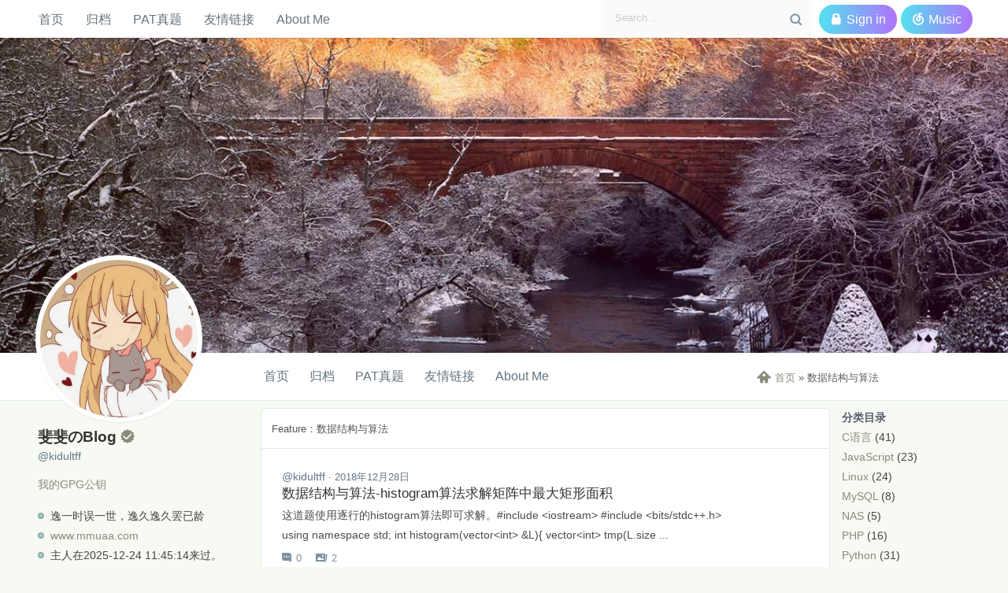

--- FILE ---
content_type: text/html; charset=UTF-8
request_url: https://www.mmuaa.com/post/category/algorithm
body_size: 8775
content:
<!DOCTYPE html>
<html lang="zh-Hans" class="no-js no-asynchronous ">
<head>
<meta charset="UTF-8">
<meta http-equiv="X-UA-Compatible" content="IE=edge,chrome=1" />
<meta name="theme-color" content="#898C7B">
<meta name="applicable-device" content="pc,mobile">
<meta name="renderer" content="webkit">
<meta name="viewport" content="width=device-width, initial-scale=1.0, maximum-scale=1.0, user-scalable=no">
<title>数据结构与算法 - 斐斐のBlog</title>
<meta name="description" content="数据结构与算法 - ">
<meta name="keywords" content="">
<link rel="shortcut icon" type="images/x-icon" href="https://www.mmuaa.com/favicon.ico" />
<meta name='robots' content='max-image-preview:large' />
	<style>img:is([sizes="auto" i], [sizes^="auto," i]) { contain-intrinsic-size: 3000px 1500px }</style>
	
<script>
MathJax = {
  tex: {
    inlineMath: [['$','$'],['\\(','\\)']], 
    processEscapes: true
  },
  options: {
    ignoreHtmlClass: 'tex2jax_ignore|editor-rich-text'
  }
};

</script>
<link rel='dns-prefetch' href='//cdn.jsdelivr.net' />
<link rel='dns-prefetch' href='//v.vaptcha.com' />
<style id='classic-theme-styles-inline-css' type='text/css'>
/*! This file is auto-generated */
.wp-block-button__link{color:#fff;background-color:#32373c;border-radius:9999px;box-shadow:none;text-decoration:none;padding:calc(.667em + 2px) calc(1.333em + 2px);font-size:1.125em}.wp-block-file__button{background:#32373c;color:#fff;text-decoration:none}
</style>
<style id='global-styles-inline-css' type='text/css'>
:root{--wp--preset--aspect-ratio--square: 1;--wp--preset--aspect-ratio--4-3: 4/3;--wp--preset--aspect-ratio--3-4: 3/4;--wp--preset--aspect-ratio--3-2: 3/2;--wp--preset--aspect-ratio--2-3: 2/3;--wp--preset--aspect-ratio--16-9: 16/9;--wp--preset--aspect-ratio--9-16: 9/16;--wp--preset--color--black: #000000;--wp--preset--color--cyan-bluish-gray: #abb8c3;--wp--preset--color--white: #ffffff;--wp--preset--color--pale-pink: #f78da7;--wp--preset--color--vivid-red: #cf2e2e;--wp--preset--color--luminous-vivid-orange: #ff6900;--wp--preset--color--luminous-vivid-amber: #fcb900;--wp--preset--color--light-green-cyan: #7bdcb5;--wp--preset--color--vivid-green-cyan: #00d084;--wp--preset--color--pale-cyan-blue: #8ed1fc;--wp--preset--color--vivid-cyan-blue: #0693e3;--wp--preset--color--vivid-purple: #9b51e0;--wp--preset--gradient--vivid-cyan-blue-to-vivid-purple: linear-gradient(135deg,rgba(6,147,227,1) 0%,rgb(155,81,224) 100%);--wp--preset--gradient--light-green-cyan-to-vivid-green-cyan: linear-gradient(135deg,rgb(122,220,180) 0%,rgb(0,208,130) 100%);--wp--preset--gradient--luminous-vivid-amber-to-luminous-vivid-orange: linear-gradient(135deg,rgba(252,185,0,1) 0%,rgba(255,105,0,1) 100%);--wp--preset--gradient--luminous-vivid-orange-to-vivid-red: linear-gradient(135deg,rgba(255,105,0,1) 0%,rgb(207,46,46) 100%);--wp--preset--gradient--very-light-gray-to-cyan-bluish-gray: linear-gradient(135deg,rgb(238,238,238) 0%,rgb(169,184,195) 100%);--wp--preset--gradient--cool-to-warm-spectrum: linear-gradient(135deg,rgb(74,234,220) 0%,rgb(151,120,209) 20%,rgb(207,42,186) 40%,rgb(238,44,130) 60%,rgb(251,105,98) 80%,rgb(254,248,76) 100%);--wp--preset--gradient--blush-light-purple: linear-gradient(135deg,rgb(255,206,236) 0%,rgb(152,150,240) 100%);--wp--preset--gradient--blush-bordeaux: linear-gradient(135deg,rgb(254,205,165) 0%,rgb(254,45,45) 50%,rgb(107,0,62) 100%);--wp--preset--gradient--luminous-dusk: linear-gradient(135deg,rgb(255,203,112) 0%,rgb(199,81,192) 50%,rgb(65,88,208) 100%);--wp--preset--gradient--pale-ocean: linear-gradient(135deg,rgb(255,245,203) 0%,rgb(182,227,212) 50%,rgb(51,167,181) 100%);--wp--preset--gradient--electric-grass: linear-gradient(135deg,rgb(202,248,128) 0%,rgb(113,206,126) 100%);--wp--preset--gradient--midnight: linear-gradient(135deg,rgb(2,3,129) 0%,rgb(40,116,252) 100%);--wp--preset--font-size--small: 13px;--wp--preset--font-size--medium: 20px;--wp--preset--font-size--large: 36px;--wp--preset--font-size--x-large: 42px;--wp--preset--spacing--20: 0.44rem;--wp--preset--spacing--30: 0.67rem;--wp--preset--spacing--40: 1rem;--wp--preset--spacing--50: 1.5rem;--wp--preset--spacing--60: 2.25rem;--wp--preset--spacing--70: 3.38rem;--wp--preset--spacing--80: 5.06rem;--wp--preset--shadow--natural: 6px 6px 9px rgba(0, 0, 0, 0.2);--wp--preset--shadow--deep: 12px 12px 50px rgba(0, 0, 0, 0.4);--wp--preset--shadow--sharp: 6px 6px 0px rgba(0, 0, 0, 0.2);--wp--preset--shadow--outlined: 6px 6px 0px -3px rgba(255, 255, 255, 1), 6px 6px rgba(0, 0, 0, 1);--wp--preset--shadow--crisp: 6px 6px 0px rgba(0, 0, 0, 1);}:where(.is-layout-flex){gap: 0.5em;}:where(.is-layout-grid){gap: 0.5em;}body .is-layout-flex{display: flex;}.is-layout-flex{flex-wrap: wrap;align-items: center;}.is-layout-flex > :is(*, div){margin: 0;}body .is-layout-grid{display: grid;}.is-layout-grid > :is(*, div){margin: 0;}:where(.wp-block-columns.is-layout-flex){gap: 2em;}:where(.wp-block-columns.is-layout-grid){gap: 2em;}:where(.wp-block-post-template.is-layout-flex){gap: 1.25em;}:where(.wp-block-post-template.is-layout-grid){gap: 1.25em;}.has-black-color{color: var(--wp--preset--color--black) !important;}.has-cyan-bluish-gray-color{color: var(--wp--preset--color--cyan-bluish-gray) !important;}.has-white-color{color: var(--wp--preset--color--white) !important;}.has-pale-pink-color{color: var(--wp--preset--color--pale-pink) !important;}.has-vivid-red-color{color: var(--wp--preset--color--vivid-red) !important;}.has-luminous-vivid-orange-color{color: var(--wp--preset--color--luminous-vivid-orange) !important;}.has-luminous-vivid-amber-color{color: var(--wp--preset--color--luminous-vivid-amber) !important;}.has-light-green-cyan-color{color: var(--wp--preset--color--light-green-cyan) !important;}.has-vivid-green-cyan-color{color: var(--wp--preset--color--vivid-green-cyan) !important;}.has-pale-cyan-blue-color{color: var(--wp--preset--color--pale-cyan-blue) !important;}.has-vivid-cyan-blue-color{color: var(--wp--preset--color--vivid-cyan-blue) !important;}.has-vivid-purple-color{color: var(--wp--preset--color--vivid-purple) !important;}.has-black-background-color{background-color: var(--wp--preset--color--black) !important;}.has-cyan-bluish-gray-background-color{background-color: var(--wp--preset--color--cyan-bluish-gray) !important;}.has-white-background-color{background-color: var(--wp--preset--color--white) !important;}.has-pale-pink-background-color{background-color: var(--wp--preset--color--pale-pink) !important;}.has-vivid-red-background-color{background-color: var(--wp--preset--color--vivid-red) !important;}.has-luminous-vivid-orange-background-color{background-color: var(--wp--preset--color--luminous-vivid-orange) !important;}.has-luminous-vivid-amber-background-color{background-color: var(--wp--preset--color--luminous-vivid-amber) !important;}.has-light-green-cyan-background-color{background-color: var(--wp--preset--color--light-green-cyan) !important;}.has-vivid-green-cyan-background-color{background-color: var(--wp--preset--color--vivid-green-cyan) !important;}.has-pale-cyan-blue-background-color{background-color: var(--wp--preset--color--pale-cyan-blue) !important;}.has-vivid-cyan-blue-background-color{background-color: var(--wp--preset--color--vivid-cyan-blue) !important;}.has-vivid-purple-background-color{background-color: var(--wp--preset--color--vivid-purple) !important;}.has-black-border-color{border-color: var(--wp--preset--color--black) !important;}.has-cyan-bluish-gray-border-color{border-color: var(--wp--preset--color--cyan-bluish-gray) !important;}.has-white-border-color{border-color: var(--wp--preset--color--white) !important;}.has-pale-pink-border-color{border-color: var(--wp--preset--color--pale-pink) !important;}.has-vivid-red-border-color{border-color: var(--wp--preset--color--vivid-red) !important;}.has-luminous-vivid-orange-border-color{border-color: var(--wp--preset--color--luminous-vivid-orange) !important;}.has-luminous-vivid-amber-border-color{border-color: var(--wp--preset--color--luminous-vivid-amber) !important;}.has-light-green-cyan-border-color{border-color: var(--wp--preset--color--light-green-cyan) !important;}.has-vivid-green-cyan-border-color{border-color: var(--wp--preset--color--vivid-green-cyan) !important;}.has-pale-cyan-blue-border-color{border-color: var(--wp--preset--color--pale-cyan-blue) !important;}.has-vivid-cyan-blue-border-color{border-color: var(--wp--preset--color--vivid-cyan-blue) !important;}.has-vivid-purple-border-color{border-color: var(--wp--preset--color--vivid-purple) !important;}.has-vivid-cyan-blue-to-vivid-purple-gradient-background{background: var(--wp--preset--gradient--vivid-cyan-blue-to-vivid-purple) !important;}.has-light-green-cyan-to-vivid-green-cyan-gradient-background{background: var(--wp--preset--gradient--light-green-cyan-to-vivid-green-cyan) !important;}.has-luminous-vivid-amber-to-luminous-vivid-orange-gradient-background{background: var(--wp--preset--gradient--luminous-vivid-amber-to-luminous-vivid-orange) !important;}.has-luminous-vivid-orange-to-vivid-red-gradient-background{background: var(--wp--preset--gradient--luminous-vivid-orange-to-vivid-red) !important;}.has-very-light-gray-to-cyan-bluish-gray-gradient-background{background: var(--wp--preset--gradient--very-light-gray-to-cyan-bluish-gray) !important;}.has-cool-to-warm-spectrum-gradient-background{background: var(--wp--preset--gradient--cool-to-warm-spectrum) !important;}.has-blush-light-purple-gradient-background{background: var(--wp--preset--gradient--blush-light-purple) !important;}.has-blush-bordeaux-gradient-background{background: var(--wp--preset--gradient--blush-bordeaux) !important;}.has-luminous-dusk-gradient-background{background: var(--wp--preset--gradient--luminous-dusk) !important;}.has-pale-ocean-gradient-background{background: var(--wp--preset--gradient--pale-ocean) !important;}.has-electric-grass-gradient-background{background: var(--wp--preset--gradient--electric-grass) !important;}.has-midnight-gradient-background{background: var(--wp--preset--gradient--midnight) !important;}.has-small-font-size{font-size: var(--wp--preset--font-size--small) !important;}.has-medium-font-size{font-size: var(--wp--preset--font-size--medium) !important;}.has-large-font-size{font-size: var(--wp--preset--font-size--large) !important;}.has-x-large-font-size{font-size: var(--wp--preset--font-size--x-large) !important;}
:where(.wp-block-post-template.is-layout-flex){gap: 1.25em;}:where(.wp-block-post-template.is-layout-grid){gap: 1.25em;}
:where(.wp-block-columns.is-layout-flex){gap: 2em;}:where(.wp-block-columns.is-layout-grid){gap: 2em;}
:root :where(.wp-block-pullquote){font-size: 1.5em;line-height: 1.6;}
</style>
<link rel='stylesheet' id='theme-css' href='https://www.mmuaa.com/wp-content/themes/e660467e/assets/css/style.css?ver=2.1.0.2504271817' type='text/css' media='all' />
<link rel='stylesheet' id='custom-css' href='https://www.mmuaa.com/wp-content/themes/e660467e/assets/css/custom.css?ver=2.1.0.2504271817' type='text/css' media='all' />
<link rel='stylesheet' id='mobile-css' href='https://www.mmuaa.com/wp-content/themes/e660467e/assets/css/style.mobile.css?ver=2.1.0.2504271817' type='text/css' media='all' />
<link rel='stylesheet' id='tips-css' href='https://www.mmuaa.com/wp-content/themes/e660467e/assets/css/cue.css?ver=2.1.0.2504271817' type='text/css' media='all' />
<link rel='stylesheet' id='code-css' href='https://www.mmuaa.com/wp-content/themes/e660467e/assets/css/code/default.css?ver=2.1.0.2504271817' type='text/css' media='all' />
<script type="text/javascript" src="https://www.mmuaa.com/wp-content/themes/e660467e/assets/js/headroom.min.js?ver=2.1.0.2504271817" id="headroom-js"></script>

<link rel="icon" href="https://www.mmuaa.com/wp-content/uploads/2018/08/20180816110839-229536-150x150.png" sizes="32x32" />
<link rel="icon" href="https://www.mmuaa.com/wp-content/uploads/2018/08/20180816110839-229536.png" sizes="192x192" />
<link rel="apple-touch-icon" href="https://www.mmuaa.com/wp-content/uploads/2018/08/20180816110839-229536.png" />
<meta name="msapplication-TileImage" content="https://www.mmuaa.com/wp-content/uploads/2018/08/20180816110839-229536.png" />
</head>
<body class="archive category category-algorithm category-5 wp-theme-e660467e">
	<div id="wrapper" class="theme">
		<section id="mobilebar">
	<div class="inner width icon">
		<div class="col back"><a href="https://www.mmuaa.com"><span>&#xe618;</span></a></div>
		<div class="col title">斐斐のBlog</div>
		<div class="col switch"><a href="javascript:;"><span>&#xe636;</span></a></div>
	</div>
</section><!-- #mobilebar #-->
<section id="overlay" class="mobile">
	<div id="m-menu">
		<div class="inner">
			<ul id="menu-%e4%b8%bb%e5%af%bc%e8%88%aa%e8%8f%9c%e5%8d%95" class="nav-menu m-menu"><li id="menu-item-870" class="menu-item menu-item-type-custom menu-item-object-custom menu-item-home menu-item-870"><a href="https://www.mmuaa.com">首页</a></li>
<li id="menu-item-1015" class="menu-item menu-item-type-post_type menu-item-object-page menu-item-1015"><a href="https://www.mmuaa.com/%e5%bd%92%e6%a1%a3">归档</a></li>
<li id="menu-item-1064" class="menu-item menu-item-type-taxonomy menu-item-object-category menu-item-1064"><a href="https://www.mmuaa.com/post/category/oj/pat">PAT真题</a></li>
<li id="menu-item-1014" class="menu-item menu-item-type-post_type menu-item-object-page menu-item-1014"><a href="https://www.mmuaa.com/%e5%8f%8b%e6%83%85%e9%93%be%e6%8e%a5">友情链接</a></li>
<li id="menu-item-1308" class="menu-item menu-item-type-post_type menu-item-object-post menu-item-1308"><a href="https://www.mmuaa.com/post/f37d1d793e8f236e.html">About Me</a></li>
</ul>		</div>
	</div>
</section><!-- #overlay.mobile #-->		<header id="header" class="site-header">
			<section class="topbar">
				<div class="inner width">
					<nav class="nav pull-left">
						<ul id="menu-%e4%b8%bb%e5%af%bc%e8%88%aa%e8%8f%9c%e5%8d%95-1" class="nav-menu top-menu icon"><li class="menu-item menu-item-type-custom menu-item-object-custom menu-item-home menu-item-870"><a href="https://www.mmuaa.com">首页</a></li>
<li class="menu-item menu-item-type-post_type menu-item-object-page menu-item-1015"><a href="https://www.mmuaa.com/%e5%bd%92%e6%a1%a3">归档</a></li>
<li class="menu-item menu-item-type-taxonomy menu-item-object-category menu-item-1064"><a href="https://www.mmuaa.com/post/category/oj/pat">PAT真题</a></li>
<li class="menu-item menu-item-type-post_type menu-item-object-page menu-item-1014"><a href="https://www.mmuaa.com/%e5%8f%8b%e6%83%85%e9%93%be%e6%8e%a5">友情链接</a></li>
<li class="menu-item menu-item-type-post_type menu-item-object-post menu-item-1308"><a href="https://www.mmuaa.com/post/f37d1d793e8f236e.html">About Me</a></li>
</ul>					</nav>
					<div class="meta pull-right">
						<form method="get" class="searchform" action="https://www.mmuaa.com" role="search" id="searchform">
							<input type="search" name="s" class="textinput" size="26" placeholder="Search ..." />
							<span class="icon search-icon" id="search_form_submit">&#xe671;</span>
						</form>
						<div class="logged button">
							<a href="javascript:;" class="login"><span class="icon">&#xe672;</span>Sign in</a><a href="javascript:;" id="bgm"><span class="icon">&#xe63d;</span><span id="bgm-title">Music</span></a>
<div id="listen">
	<div class="player">
		<div class="box">
			<img src="//www.mmuaa.com/wp-content/uploads/2018/10/T19vXDXmNbXXXXXXXX-300x300.jpg" width="80" height="80" class="cover pull-left">
			<div class="info pull-left">
				<h4 class="title nowrap">斐斐のBlog</h4>
				<ul class="items control icon">
					<li class="item"><span class="rewind">&#xe67b;</span></li>
					<li class="item"><span class="play">&#xe66e;</span></li>
					<li class="item"><span class="fastforward">&#xe63a;</span></li>
					<li class="item"><span class="onlist">&#xe61b;</span></li>
				</ul>
			</div>
		</div>
		<div class="list">
						<form method="get" class="music-search" action="" role="search">
				<span class="icon search-icon">&#xe671;</span>
				<input type="text" name="song" id="song-msg" class="textinput" placeholder="回车搜索..." required="required">
				<input type="hidden" name="page" id="list-page" value="1" />
				<div class="search-source">
					<span id="onsource" class="icon">&#xe603;</span>
				</div>
				<div class="source-items">
					<label><input type="radio" name="source" class="source checkbox-radio" value="netease" checked="checked" /><span class="radioinput"></span>网易</label>
					<label><input type="radio" name="source" class="source checkbox-radio" value="tencent" /><span class="radioinput"></span>QQ</label>
					<label><input type="radio" name="source" class="source checkbox-radio" value="xiami" /><span class="radioinput"></span>虾米</label>
					<label><input type="radio" name="source" class="source checkbox-radio" value="kugou" /><span class="radioinput"></span>酷狗</label>
					<label><input type="radio" name="source" class="source checkbox-radio" value="baidu" /><span class="radioinput"></span>百度</label>
				</div>
			</form>
						<ul id="playlist" class="items"></ul>
			<div class="list-page-btn">
				<a href="javascript:;" id="list-previous">上一页</a>
				<a href="javascript:;" id="list-next">下一页</a>
			</div>
		</div>
		<audio id="audio" class="bgm" type="audio/ogg"></audio>
	</div>
	<div id="temp"></div>
</div><!-- #listen -->						</div>
					</div>
				</div>
			</section>
			<section class="banner bg" style="background-image: url(https://app.mmuaa.com/api/bing.php);" data-time="20000">
				<div id="banner-data" style="display:none">
					<img id="banner-0" src="https://app.mmuaa.com/api/bing.php"><img id="banner-1" src="https://www.mmuaa.com/wp-content/uploads/2018/12/196C11B46B805164F0C6C3FB1D5353F9.jpg">				</div>
								<div class="sns master-info width">
					<a href="https://www.mmuaa.com" class="sns-avatar max"><img src="https://www.mmuaa.com/wp-content/uploads/2018/10/T19vXDXmNbXXXXXXXX-300x300.jpg" width="200" class="avatar avatar-200"></a>
				</div>
			</section>
		</header>
		<div id="container" class="site-refresh">
			<section id="appbar">
				<div id="fixedbar" class="no">
					<div class="inner width">
						<div class="master-info-small pull-left">
							<div class="tooltip">
								<div class="middle">
									<div class="sns-avatar min"><a href="https://www.mmuaa.com"><img src="https://www.mmuaa.com/wp-content/uploads/2018/10/T19vXDXmNbXXXXXXXX-300x300.jpg" width="36" class="avatar avatar-36"></a></div>
								</div>
								<div class="middle info">
									<h4 class="blogname">斐斐のBlog</h4>
									<div class="nickname">@kidultff</div>
								</div>
							</div>
						</div>
						<nav class="nav pull-left" role="navigation" itemscope itemtype="http://schema.org/SiteNavigationElement">
							<ul id="menu-%e4%b8%bb%e5%af%bc%e8%88%aa%e8%8f%9c%e5%8d%95-2" class="nav-menu main-menu"><li class="menu-item menu-item-type-custom menu-item-object-custom menu-item-home menu-item-870"><a href="https://www.mmuaa.com">首页</a></li>
<li class="menu-item menu-item-type-post_type menu-item-object-page menu-item-1015"><a href="https://www.mmuaa.com/%e5%bd%92%e6%a1%a3">归档</a></li>
<li class="menu-item menu-item-type-taxonomy menu-item-object-category menu-item-1064"><a href="https://www.mmuaa.com/post/category/oj/pat">PAT真题</a></li>
<li class="menu-item menu-item-type-post_type menu-item-object-page menu-item-1014"><a href="https://www.mmuaa.com/%e5%8f%8b%e6%83%85%e9%93%be%e6%8e%a5">友情链接</a></li>
<li class="menu-item menu-item-type-post_type menu-item-object-post menu-item-1308"><a href="https://www.mmuaa.com/post/f37d1d793e8f236e.html">About Me</a></li>
</ul>						</nav>
						<div itemscope itemtype="http://schema.org/WebPage" id="crumbs" class="nowrap"> <a itemprop="breadcrumb" href="https://www.mmuaa.com"><span class="icon">&#xe637;</span>首页</a> » <span class="current">数据结构与算法</span></div>					</div>
				</div>
			</section>
			<section id="contents" class="width">
				<aside id="aside" class="left">
	<div class="inner">
		<div class="sns master-info">
			<div class="info-base">
				<h2 class="blogname">斐斐のBlog<span class="icon ca-icon">&#xe645;</span></h2>
				<div class="nickname">@kidultff</div>
				<p class="description"><a href="https://www.mmuaa.com/post/634daf4efb2071fb.html">我的GPG公钥</a></p>
			</div>
			<ul class="info-extras">
								<li class="item location">逸一时误一世，逸久逸久罢已龄</li>
				
								<li class="item site"><a href="https://www.mmuaa.com">www.mmuaa.com</a></li>

											</ul>
			<div class="info-actions">
								<div class="item">
					<a href="mailto:i@mmuaa.com" rel="nofollow" target="_blank" id="button" class="tips-top" aria-label="i@mmuaa.com"><span class="icon">&#xe60c;</span>发送邮件</a>
				</div>
											</div>
		</div>
		<div class="alteration">
					</div>
	</div>
</aside>				<div id="loop" class="right">	<main id="main" class="width-half" role="main" itemprop="mainContentOfPage" itemscope itemtype="http://schema.org/Blog">
		<div class="heading">
			<div class="inner">
				<span>Feature：数据结构与算法</span>
			</div>
		</div>
		<div id="primary" class="list ">
			<article id="post-1194" class="post-1194 post type-post status-publish format-standard hentry category-oj category-algorithm"data-id="1194" data-url="https://www.mmuaa.com/post/26d26a0d05ecb0d7.html" data-title="数据结构与算法-histogram算法求解矩阵中最大矩形面积 - 斐斐のBlog" itemscope itemtype="http://schema.org/BlogPosting" itemprop="blogPost">
		<div class="entry-content ">
		<div class="meta">
			<span class="nickname">@kidultff</span>
			<time itemprop="datePublished" datetime="2018-12-28T22:51:24+08:00"> · 2018年12月28日</time>
		</div>
		<h2 class="title"><a href="https://www.mmuaa.com/post/26d26a0d05ecb0d7.html" rel="bookmark">数据结构与算法-histogram算法求解矩阵中最大矩形面积</a></h2>		<div class="summary" itemprop="description">
			这道题使用逐行的histogram算法即可求解。#include&nbsp;&lt;iostream&gt; #include&nbsp;&lt;bits/stdc++.h&gt; using&nbsp;namespace&nbsp;std; int&nbsp;histogram(vector&lt;int&gt;&nbsp;&amp;L){ vector&lt;int&gt;&nbsp;tmp(L.size ...		</div>
	</div>
	<footer class="entry-footer ">
		<ul class="items state">
			<li class="item count-comment"><span class="icon">&#xe605;</span>0</li>
			<li class="item count-image"><span class="icon">&#xe60e;</span>2</li>
		</ul>
	</footer>
	</article><article id="post-849" class="post-849 post type-post status-publish format-standard hentry category-algorithm"data-id="849" data-url="https://www.mmuaa.com/post/abe1c9851be62da7.html" data-title="堆的定义和基本操作 - 斐斐のBlog" itemscope itemtype="http://schema.org/BlogPosting" itemprop="blogPost">
		<div class="entry-content ">
		<div class="meta">
			<span class="nickname">@kidultff</span>
			<time itemprop="datePublished" datetime="2018-09-01T22:33:11+08:00"> · 2018年9月1日</time>
		</div>
		<h2 class="title"><a href="https://www.mmuaa.com/post/abe1c9851be62da7.html" rel="bookmark">堆的定义和基本操作</a></h2>		<div class="summary" itemprop="description">
			0x00、堆堆是一种特殊的完全二叉树，堆分为大顶堆和小顶堆，其中大顶堆是指二叉树的任何一个非叶子结点都比其孩子大，小顶堆则反之。假设给定一个序列：其对应的大顶堆就可以是：小顶堆就是：那么这个程序怎样用C语言来实现呢？0x01、建堆我们使用 ...		</div>
	</div>
	<footer class="entry-footer ">
		<ul class="items state">
			<li class="item count-comment"><span class="icon">&#xe605;</span>1</li>
			<li class="item count-image"><span class="icon">&#xe60e;</span>7</li>
		</ul>
	</footer>
	</article><article id="post-797" class="post-797 post type-post status-publish format-standard hentry category-oj category-algorithm"data-id="797" data-url="https://www.mmuaa.com/post/5a5791e7add4528c.html" data-title="数据结构与算法-7-43 字符串关键字的散列映射 - 斐斐のBlog" itemscope itemtype="http://schema.org/BlogPosting" itemprop="blogPost">
		<div class="entry-content ">
		<div class="meta">
			<span class="nickname">@kidultff</span>
			<time itemprop="datePublished" datetime="2018-08-10T18:11:50+08:00"> · 2018年8月10日</time>
		</div>
		<h2 class="title"><a href="https://www.mmuaa.com/post/5a5791e7add4528c.html" rel="bookmark">数据结构与算法-7-43 字符串关键字的散列映射</a></h2>		<div class="summary" itemprop="description">
			给定一系列由大写英文字母组成的字符串关键字和素数P，用移位法定义的散列函数H(Key)将关键字Key中的最后3个字符映射为整数，每个字符占5位；再用除留余数法将整数映射到长度为P的散列表中。例如将字符串AZDEG插入长度为1009的散列表中，我们首先 ...		</div>
	</div>
	<footer class="entry-footer ">
		<ul class="items state">
			<li class="item count-comment"><span class="icon">&#xe605;</span>0</li>
			<li class="item count-image"><span class="icon">&#xe60e;</span>0</li>
		</ul>
	</footer>
	</article><article id="post-796" class="post-796 post type-post status-publish format-standard hentry category-oj category-algorithm"data-id="796" data-url="https://www.mmuaa.com/post/e952f655af4166b9.html" data-title="数据结构与算法-7-42 整型关键字的散列映射 - 斐斐のBlog" itemscope itemtype="http://schema.org/BlogPosting" itemprop="blogPost">
		<div class="entry-content ">
		<div class="meta">
			<span class="nickname">@kidultff</span>
			<time itemprop="datePublished" datetime="2018-08-10T14:24:49+08:00"> · 2018年8月10日</time>
		</div>
		<h2 class="title"><a href="https://www.mmuaa.com/post/e952f655af4166b9.html" rel="bookmark">数据结构与算法-7-42 整型关键字的散列映射</a></h2>		<div class="summary" itemprop="description">
			给定一系列整型关键字和素数P，用除留余数法定义的散列函数将关键字映射到长度为P的散列表中。用线性探测法解决冲突。输入格式:输入第一行首先给出两个正整数N（≤1000）和P（≥N的最小素数），分别为待插入的关键字总数、以及散列表的长度。第二行 ...		</div>
	</div>
	<footer class="entry-footer ">
		<ul class="items state">
			<li class="item count-comment"><span class="icon">&#xe605;</span>0</li>
			<li class="item count-image"><span class="icon">&#xe60e;</span>0</li>
		</ul>
	</footer>
	</article><article id="post-795" class="post-795 post type-post status-publish format-standard hentry category-oj category-algorithm"data-id="795" data-url="https://www.mmuaa.com/post/ea9d24a56dd0bb35.html" data-title="数据结构与算法-7-28 搜索树判断 - 斐斐のBlog" itemscope itemtype="http://schema.org/BlogPosting" itemprop="blogPost">
		<div class="entry-content ">
		<div class="meta">
			<span class="nickname">@kidultff</span>
			<time itemprop="datePublished" datetime="2018-08-09T18:23:33+08:00"> · 2018年8月9日</time>
		</div>
		<h2 class="title"><a href="https://www.mmuaa.com/post/ea9d24a56dd0bb35.html" rel="bookmark">数据结构与算法-7-28 搜索树判断</a></h2>		<div class="summary" itemprop="description">
			对于二叉搜索树，我们规定任一结点的左子树仅包含严格小于该结点的键值，而其右子树包含大于或等于该结点的键值。如果我们交换每个节点的左子树和右子树，得到的树叫做镜像二叉搜索树。现在我们给出一个整数键值序列，请编写程序判断该序列是否为 ...		</div>
	</div>
	<footer class="entry-footer ">
		<ul class="items state">
			<li class="item count-comment"><span class="icon">&#xe605;</span>0</li>
			<li class="item count-image"><span class="icon">&#xe60e;</span>0</li>
		</ul>
	</footer>
	</article>		</div>
		<div id="pagination"><div class="posts-paging"><a href="https://www.mmuaa.com/post/category/algorithm/page/2" ><i class="dot"></i><i class="dot"></i><i class="dot"></i></a></div></div>	</main>
<aside id="aside" class="right">
	<div class="inner">
					<div class="widget"><h3 class="widget-title">分类目录</h3>
			<ul>
					<li class="cat-item cat-item-4"><a href="https://www.mmuaa.com/post/category/c">C语言</a> (41)
</li>
	<li class="cat-item cat-item-16"><a href="https://www.mmuaa.com/post/category/js">JavaScript</a> (23)
</li>
	<li class="cat-item cat-item-12"><a href="https://www.mmuaa.com/post/category/linux">Linux</a> (24)
</li>
	<li class="cat-item cat-item-18"><a href="https://www.mmuaa.com/post/category/mysql">MySQL</a> (8)
</li>
	<li class="cat-item cat-item-28"><a href="https://www.mmuaa.com/post/category/nas">NAS</a> (5)
</li>
	<li class="cat-item cat-item-14"><a href="https://www.mmuaa.com/post/category/php">PHP</a> (16)
</li>
	<li class="cat-item cat-item-8"><a href="https://www.mmuaa.com/post/category/python">Python</a> (31)
</li>
	<li class="cat-item cat-item-25"><a href="https://www.mmuaa.com/post/category/oj">刷题</a> (202)
<ul class='children'>
	<li class="cat-item cat-item-2"><a href="https://www.mmuaa.com/post/category/oj/pat">PAT真题练习</a> (165)
	<ul class='children'>
	<li class="cat-item cat-item-7"><a href="https://www.mmuaa.com/post/category/oj/pat/patb">PAT-乙级</a> (33)
</li>
	<li class="cat-item cat-item-6"><a href="https://www.mmuaa.com/post/category/oj/pat/pata">PAT-甲级</a> (136)
</li>
	</ul>
</li>
</ul>
</li>
	<li class="cat-item cat-item-10"><a href="https://www.mmuaa.com/post/category/douga">动漫</a> (2)
</li>
	<li class="cat-item cat-item-15"><a href="https://www.mmuaa.com/post/category/antic">小技巧</a> (49)
</li>
	<li class="cat-item cat-item-5 current-cat"><a aria-current="page" href="https://www.mmuaa.com/post/category/algorithm">数据结构与算法</a> (46)
</li>
	<li class="cat-item cat-item-27"><a href="https://www.mmuaa.com/post/category/%e6%97%a0%e7%ba%bf%e7%94%b5">无线电</a> (3)
</li>
	<li class="cat-item cat-item-9"><a href="https://www.mmuaa.com/post/category/ml">机器学习</a> (15)
</li>
	<li class="cat-item cat-item-11"><a href="https://www.mmuaa.com/post/category/other">杂谈</a> (2)
<ul class='children'>
	<li class="cat-item cat-item-26"><a href="https://www.mmuaa.com/post/category/other/p">P</a> (1)
</li>
</ul>
</li>
	<li class="cat-item cat-item-13"><a href="https://www.mmuaa.com/post/category/rpi">树莓派</a> (10)
</li>
	<li class="cat-item cat-item-24"><a href="https://www.mmuaa.com/post/category/ccp">计算机组成原理</a> (4)
</li>
	<li class="cat-item cat-item-17"><a href="https://www.mmuaa.com/post/category/manage">运维</a> (20)
</li>
			</ul>

			</div>			</div>
</aside>				</div>
			</section>
			<div class="js-tongji" style="display: none;"><script>
  var _paq = window._paq = window._paq || [];
  _paq.push(['trackPageView']);
  _paq.push(['enableLinkTracking']);
  (function() {
    var u="//stats.mmuaa.com/";
    _paq.push(['setTrackerUrl', u+'matomo.php']);
    _paq.push(['setSiteId', '2']);
    var d=document, g=d.createElement('script'), s=d.getElementsByTagName('script')[0];
    g.async=true; g.src=u+'matomo.js'; s.parentNode.insertBefore(g,s);
  })();
</script></div>
		</div>
		<div id="footer" class="site-footer">
			<div class="inner textcenter">
				<div class="copyright"></div>
				<div class="power">
					<span>网站已运行<b id="onlinetime"></b>天</span>
															<span> / </span>
					<span><a href="https://www.mmuaa.com/sitemap.xml">Sitemap</a></span>
					<span> / </span>
					<span><a href="https://beian.miit.gov.cn/">蒙ICP备16004866号-1</a></span>
				</div>
			</div>
		</div>
	</div>
	<div class="gotop bg">
		<span class="icon">&#xe6a9;</span>
	</div>
	<script type="speculationrules">
{"prefetch":[{"source":"document","where":{"and":[{"href_matches":"\/*"},{"not":{"href_matches":["\/wp-*.php","\/wp-admin\/*","\/wp-content\/uploads\/*","\/wp-content\/*","\/wp-content\/plugins\/*","\/wp-content\/themes\/e660467e\/*","\/*\\?(.+)"]}},{"not":{"selector_matches":"a[rel~=\"nofollow\"]"}},{"not":{"selector_matches":".no-prefetch, .no-prefetch a"}}]},"eagerness":"conservative"}]}
</script>
<script type="text/javascript" src="//cdn.jsdelivr.net/npm/mathjax@3/es5/tex-chtml.js" id="mathjax-js"></script>
<script type="text/javascript" src="https://www.mmuaa.com/wp-content/themes/e660467e/assets/js/init.js?ver=2.1.0.2504271817" id="init-js"></script>
<script type="text/javascript" src="https://www.mmuaa.com/wp-content/themes/e660467e/assets/js/support.js?ver=2.1.0.2504271817" id="support-js"></script>
<script type="text/javascript" src="https://www.mmuaa.com/wp-content/themes/e660467e/assets/js/project.js?ver=2.1.0.2504271817" id="project-js"></script>
<script type="text/javascript" src="https://www.mmuaa.com/wp-content/themes/e660467e/assets/js/input.min.js?ver=2.1.0.2504271817" id="input-js"></script>
<script type="text/javascript" src="https://www.mmuaa.com/wp-content/themes/e660467e/assets/js/player-base.min.js?ver=2.1.0.2504271817" id="player-lib-js"></script>
<script type="text/javascript" id="player-js-extra">
/* <![CDATA[ */
var E = {"screen":"pc","ajaxurl":"https:\/\/www.mmuaa.com\/wp-admin\/admin-ajax.php","lrcurl":"https:\/\/www.mmuaa.com\/wp-content\/themes\/e660467e\/modules\/player\/lrc","bgm":{"audio":true,"autoplay":false,"shuffle":false,"showlrc":"on"},"bgv":"off","comment":{"edit":"on"},"buildtime":"1484870400","ver":"2.1.0.2504271817","vaptcha_config":{"enable":null,"vid":"5fd096fc5bb14063462b115b","type":"invisible","scene":0,"lang":"auto","https":true}};
/* ]]> */
</script>
<script type="text/javascript" src="https://www.mmuaa.com/wp-content/themes/e660467e/assets/js/player.js?ver=2.1.0.2504271817" id="player-js"></script>
<script type="text/javascript" src="//v.vaptcha.com/v3.js" id="vaptcha-js"></script>
<script type="text/javascript" src="https://www.mmuaa.com/wp-content/themes/e660467e/assets/js/app.js?ver=2.1.0.2504271817" id="app-js"></script>
<!--34	0.069-->
</body>
</html>

--- FILE ---
content_type: text/html; charset=UTF-8
request_url: https://www.mmuaa.com/post/category/algorithm?action=music_list_get&form=https%3A%2F%2Fwww.mmuaa.com%2Fwp-admin%2Fadmin-ajax.php
body_size: 5202
content:
var playlist = [{
    "title":"\u6447\u6eda\u5510\u4eba\u8857",
    "artist":"\u6c6a\u82cf\u6cf7",
    "pid":"109951163168780500",
    "mid":541511359,
    "tid":541511359,
    "source":"netease"
},{
    "title":"\u60c5\u4eba",
    "artist":"\u8521\u5f90\u5764",
    "pid":"109951165013302726",
    "mid":1450574147,
    "tid":1450574147,
    "source":"netease"
},{
    "title":"I am Always Right Here",
    "artist":"Kevin Kern",
    "pid":"109951169200319757",
    "mid":1614343,
    "tid":1614343,
    "source":"netease"
},{
    "title":"\u4f60\u7684\u7b54\u6848",
    "artist":"\u963f\u5197",
    "pid":"109951168973212235",
    "mid":1400256289,
    "tid":1400256289,
    "source":"netease"
},{
    "title":"\u30c1\u30ab\u3063\u3068\u30c1\u30ab\u5343\u82b1\u3063",
    "artist":"\u5c0f\u539f\u597d\u7f8e",
    "pid":"109951167399875445",
    "mid":1361188105,
    "tid":1361188105,
    "source":"netease"
},{
    "title":"\u590f\u5929\u7684\u98ce",
    "artist":"\u706b\u7f8a\u778c\u7761\u4e86",
    "pid":"109951164906689206",
    "mid":1436709403,
    "tid":1436709403,
    "source":"netease"
},{
    "title":"\u6211\u7684\u5929\u7a7a",
    "artist":"\u5357\u5f81\u5317\u6218NZBZ",
    "pid":"109951163884032084",
    "mid":28892408,
    "tid":28892408,
    "source":"netease"
},{
    "title":"Free Loop",
    "artist":"Daniel Powter",
    "pid":"109951166543205255",
    "mid":17271094,
    "tid":17271094,
    "source":"netease"
},{
    "title":"open",
    "artist":"yutaka hirasaka",
    "pid":"109951165777937342",
    "mid":29535895,
    "tid":29535895,
    "source":"netease"
},{
    "title":"\u7687\u5bb6\u840c\u536b",
    "artist":"\u7075\u7a7a\u97f3\u4e50",
    "pid":"17637266021377160",
    "mid":412319569,
    "tid":412319569,
    "source":"netease"
},{
    "title":"I\uff08Cover \u91d1\u6cf0\u598d\uff09",
    "artist":"Deer\u6d01\u6d01",
    "pid":"109951162916701452",
    "mid":475427800,
    "tid":475427800,
    "source":"netease"
},{
    "title":"\u6570\u661f\u661f\u00a0",
    "artist":"\u8c22\u6b23\u82b7",
    "pid":"109951164910454469",
    "mid":5236253,
    "tid":5236253,
    "source":"netease"
},{
    "title":"\u5e03\u5a03\u5a03\uff0c\u5feb\u7761\u89c9",
    "artist":"\u7fa4\u661f",
    "pid":"3246857838969978",
    "mid":29808679,
    "tid":29808679,
    "source":"netease"
},{
    "title":"Five Hundred Miles",
    "artist":"Justin Timberlake",
    "pid":"2536573326765583",
    "mid":27759600,
    "tid":27759600,
    "source":"netease"
},{
    "title":"\u6c34\u661f\u8bb0",
    "artist":"\u90ed\u9876",
    "pid":"2946691248081599",
    "mid":441491828,
    "tid":441491828,
    "source":"netease"
},{
    "title":"\u8bb0\u00b7\u5ff5 (Live)",
    "artist":"\u96f7\u96e8\u5fc3",
    "pid":"7786741349031155",
    "mid":33933412,
    "tid":33933412,
    "source":"netease"
},{
    "title":"Light",
    "artist":"\u706b\u7bad\u5c11\u5973101",
    "pid":"109951165621359648",
    "mid":1303010060,
    "tid":1303010060,
    "source":"netease"
},{
    "title":"\u53bb\u5e74\u590f\u5929",
    "artist":"\u738b\u5927\u6bdb",
    "pid":"109951163293243877",
    "mid":557581476,
    "tid":557581476,
    "source":"netease"
},{
    "title":"\u4f60\u7b11\u8d77\u6765\u771f\u597d\u770b",
    "artist":"\u674e\u6615\u878d",
    "pid":"109951164113799784",
    "mid":1368934278,
    "tid":1368934278,
    "source":"netease"
},{
    "title":"\u4f60\u66fe\u662f\u5c11\u5e74",
    "artist":"S.H.E",
    "pid":"109951163167688340",
    "mid":426027293,
    "tid":426027293,
    "source":"netease"
},{
    "title":"\u3053\u3068\u3070\u306e\u9b54\u6cd5",
    "artist":"\u6589\u85e4\u6731\u590f",
    "pid":"109951169364971815",
    "mid":1383780238,
    "tid":1383780238,
    "source":"netease"
},{
    "title":"\u52fe\u6307\u8d77\u8a93",
    "artist":"\u6d1b\u5929\u4f9dOfficial",
    "pid":"109951171391306381",
    "mid":1345872140,
    "tid":1345872140,
    "source":"netease"
},{
    "title":"\u65f6\u5149\u5012\u6d41",
    "artist":"\u97e9\u4e1c\u541b",
    "pid":"109951163346651374",
    "mid":571340529,
    "tid":571340529,
    "source":"netease"
},{
    "title":"\u7b49\u4f60\u4e0b\u8bfe (with \u6768\u745e\u4ee3)",
    "artist":"\u5468\u6770\u4f26",
    "pid":"109951163110962030",
    "mid":531051217,
    "tid":531051217,
    "source":"netease"
},{
    "title":"\u4e0d\u5b8c\u7f8e\u5973\u5b69",
    "artist":"\u5468\u51ac\u96e8",
    "pid":"109951166361218466",
    "mid":415793869,
    "tid":415793869,
    "source":"netease"
},{
    "title":"\u5e74\u5c11\u6709\u4e3a",
    "artist":"\u674e\u8363\u6d69",
    "pid":"109951163606377163",
    "mid":1293886117,
    "tid":1293886117,
    "source":"netease"
},{
    "title":"\u9047\u89c1\u4f60\u7684\u65f6\u5019\u6240\u6709\u661f\u661f\u90fd\u843d\u5230\u6211\u5934\u4e0a",
    "artist":"\u9ad8\u59d7",
    "pid":"3240260770208389",
    "mid":30089063,
    "tid":30089063,
    "source":"netease"
},{
    "title":"\u611f\u8c22\u4f60\u66fe\u6765\u8fc7",
    "artist":"\u5468\u601d\u6db5",
    "pid":"109951162859100521",
    "mid":460578140,
    "tid":460578140,
    "source":"netease"
},{
    "title":"\u7a7a\u3082\u5fc3\u3082\u6674\u308c\u308b\u304b\u3089",
    "artist":"\u4f0a\u6ce2\u674f\u6a39",
    "pid":"3413983640690538",
    "mid":437605448,
    "tid":437605448,
    "source":"netease"
},{
    "title":"\u9752\u67e0",
    "artist":"\u5f90\u79c9\u9f99",
    "pid":"109951163020971473",
    "mid":504624714,
    "tid":504624714,
    "source":"netease"
},{
    "title":"\u7f8e\u9152\u52a0\u5496\u5561",
    "artist":"\u9093\u4e3d\u541b",
    "pid":"65970697678849",
    "mid":225720,
    "tid":225720,
    "source":"netease"
},{
    "title":"\u623f\u95f4",
    "artist":"\u5218\u745e\u7426",
    "pid":"5698768766875669",
    "mid":27867140,
    "tid":27867140,
    "source":"netease"
},{
    "title":"Thank you, FRIENDS!!",
    "artist":"Aqours",
    "pid":"109951169099234348",
    "mid":864100874,
    "tid":864100874,
    "source":"netease"
},{
    "title":"\u5b66\u732b\u53eb",
    "artist":"\u5c0f\u6f58\u6f58\uff08\u6f58\u67da\u5f64\uff09",
    "pid":"109951163256119128",
    "mid":554191055,
    "tid":554191055,
    "source":"netease"
},{
    "title":"RED GEM WINK",
    "artist":"\u964d\u5e61\u611b",
    "pid":"109951163288261638",
    "mid":557579117,
    "tid":557579117,
    "source":"netease"
},{
    "title":"\u5b9d\u8d1d",
    "artist":"\u6613\u70ca\u5343\u73ba",
    "pid":"18520173860258595",
    "mid":409941465,
    "tid":409941465,
    "source":"netease"
},{
    "title":"Beginner's Sailing",
    "artist":"\u6589\u85e4\u6731\u590f",
    "pid":"109951163239062759",
    "mid":551339134,
    "tid":551339134,
    "source":"netease"
},{
    "title":"\u76f8\u805a\u4e07\u5e74\u6811",
    "artist":"\u6797\u548c\u591c",
    "pid":"19025949207041612",
    "mid":488267541,
    "tid":488267541,
    "source":"netease"
},{
    "title":"GALAXY HidE and SeeK",
    "artist":"AZALEA",
    "pid":"109951169099230388",
    "mid":481535024,
    "tid":481535024,
    "source":"netease"
},{
    "title":"\u30c8\u30ea\u30b3\u30ea\u30b3PLEASE!!",
    "artist":"AZALEA",
    "pid":"109951169099237583",
    "mid":413812830,
    "tid":413812830,
    "source":"netease"
},{
    "title":"\u201cMY LIST\u201d to you!",
    "artist":"Aqours",
    "pid":"109951169099236191",
    "mid":518896018,
    "tid":518896018,
    "source":"netease"
},{
    "title":"\ub610\ub610\ub610",
    "artist":"\u674e\u73cd\u96c5",
    "pid":"109951168699109405",
    "mid":446875767,
    "tid":446875767,
    "source":"netease"
},{
    "title":"PLANET",
    "artist":"\u30e9\u30e0\u30b8",
    "pid":"18635622580993683",
    "mid":812400,
    "tid":812400,
    "source":"netease"
},{
    "title":"\u304a\u3084\u3059\u307f\u306a\u3055\u3093!",
    "artist":"\u9ad8\u69fb\u304b\u306a\u3053",
    "pid":"109951163124306173",
    "mid":534065149,
    "tid":534065149,
    "source":"netease"
},{
    "title":"One More Sunshine Story",
    "artist":"\u4f0a\u6ce2\u674f\u6a39",
    "pid":"109951163089616626",
    "mid":525239432,
    "tid":525239432,
    "source":"netease"
},{
    "title":"Christmas",
    "artist":"\u5f90\u68a6\u5706",
    "pid":"16587232416777545",
    "mid":40249016,
    "tid":40249016,
    "source":"netease"
},{
    "title":"\u304a\u5ac1\u306b\u3057\u306a\u3055\u3044\u3063!\u3000- \u3066\u3063\u307a\u3044\u5148\u751f\u30f4\u30a1\u30a4\u30aa\u30ea\u30f3ver -",
    "artist":"IOSYS",
    "pid":"109951166006701812",
    "mid":749427,
    "tid":749427,
    "source":"netease"
},{
    "title":"\u6211\u552f\u4e00\u9752\u6625\u91cc\u7684\u8def\u4eba",
    "artist":"\u9648\u96ea\u51dd",
    "pid":"109951163249809425",
    "mid":474922552,
    "tid":474922552,
    "source":"netease"
},{
    "title":"Forever Friends",
    "artist":"Daoko",
    "pid":"109951163009282836",
    "mid":494858477,
    "tid":494858477,
    "source":"netease"
},{
    "title":"\u5178\u9053\u3068\u306a\u305a\u306a\u306e\u4e16\u754c",
    "artist":"\u795e\u524d\u6681",
    "pid":"109951172305131409",
    "mid":496640138,
    "tid":496640138,
    "source":"netease"
},{
    "title":"\u6253\u4e0a\u82b1\u706b",
    "artist":"\u7c73\u6d25\u7384\u5e2b",
    "pid":"109951166530781958",
    "mid":512358200,
    "tid":512358200,
    "source":"netease"
},{
    "title":"\u7460\u7483\u8272\u306e\u5730\u7403([if] ver.)",
    "artist":"\u5e83\u702c\u3059\u305a",
    "pid":"109951172305131409",
    "mid":496640135,
    "tid":496640135,
    "source":"netease"
},{
    "title":"\u4e00\u4e2a\u4eba\u7684\u98ce\u666f",
    "artist":"\u725b\u5976\u5496\u5561",
    "pid":"19149094509535913",
    "mid":484732869,
    "tid":484732869,
    "source":"netease"
},{
    "title":"\u306b\u3081\u3093\u305b\u3044\u2606\u30a6\u30e9\u30aa\u30e2\u30c6\u30e9\u30a4\u30d5!",
    "artist":"\u7530\u4e2d\u3042\u3044\u307f",
    "pid":"109951163063074541",
    "mid":518894063,
    "tid":518894063,
    "source":"netease"
},{
    "title":"\u52c7\u6c17\u306f\u3069\u3053\u306b\uff1f\u541b\u306e\u80f8\u306b\uff01",
    "artist":"Aqours",
    "pid":"109951169099236191",
    "mid":518094538,
    "tid":518094538,
    "source":"netease"
},{
    "title":"pure imagination (dotan negrin x prismatic mantis flip)",
    "artist":"future james",
    "pid":"18629025511133228",
    "mid":454435553,
    "tid":454435553,
    "source":"netease"
},{
    "title":"\u4e03\u8272\u30b7\u30f3\u30d5\u30a9\u30cb\u30fc",
    "artist":"\u30b3\u30a2\u30e9\u30e2\u30fc\u30c9.",
    "pid":"7826323766645585",
    "mid":30394711,
    "tid":30394711,
    "source":"netease"
},{
    "title":"\u5df4\u8d6b-C\u5927\u8c03\u524d\u594f\u66f2",
    "artist":"\u6a59\u5149\u97f3\u4e50",
    "pid":"109951162968285557",
    "mid":488919588,
    "tid":488919588,
    "source":"netease"
},{
    "title":"Booty Music",
    "artist":"Deep Side",
    "pid":"860917604602698",
    "mid":2526625,
    "tid":2526625,
    "source":"netease"
},{
    "title":"Summer",
    "artist":"\u4e45\u77f3\u8b72",
    "pid":"109951166519120083",
    "mid":443242,
    "tid":443242,
    "source":"netease"
},{
    "title":"\u6211\u662f\u5c0f\u51b0",
    "artist":"\u5c0f\u51b0\uff08\u865a\u62df\u6b4c\u624b\uff09",
    "pid":"19032546277103028",
    "mid":499274447,
    "tid":499274447,
    "source":"netease"
},{
    "title":"\u8fd1\u672a\u6765\u30cf\u30c3\u30d4\u30fc\u30a8\u30f3\u30c9",
    "artist":"CYaRon!",
    "pid":"109951169099234276",
    "mid":477331181,
    "tid":477331181,
    "source":"netease"
},{
    "title":"Landing action Yeah!! (\u6d25\u5cf6\u5584\u5b50 Solo Ver.)",
    "artist":"\u5c0f\u6797\u611b\u9999",
    "pid":"109951169099235252",
    "mid":487379330,
    "tid":487379330,
    "source":"netease"
},{
    "title":"\u5728\u4e00\u8d77",
    "artist":"\u6731\u4e3b\u7231",
    "pid":"18702692789941388",
    "mid":445144148,
    "tid":445144148,
    "source":"netease"
},{
    "title":"HAPPY PARTY TRAIN",
    "artist":"Aqours",
    "pid":"109951169099227937",
    "mid":469699072,
    "tid":469699072,
    "source":"netease"
},{
    "title":"\u5143\u6c17\u5168\u958bDAY! DAY! DAY!",
    "artist":"CYaRon!",
    "pid":"109951169099233259",
    "mid":412327088,
    "tid":412327088,
    "source":"netease"
},{
    "title":"My Soul",
    "artist":"July",
    "pid":"727876697598920",
    "mid":5308028,
    "tid":5308028,
    "source":"netease"
},{
    "title":"\u3042\u306e\u590f\u3078",
    "artist":"\u4e45\u77f3\u8b72",
    "pid":"109951164728012307",
    "mid":443794,
    "tid":443794,
    "source":"netease"
},{
    "title":"\u5c0f\u8df3\u86d9",
    "artist":"\u9752\u86d9\u4e50\u961f",
    "pid":"105553116282321",
    "mid":371362,
    "tid":371362,
    "source":"netease"
},{
    "title":"\u3075\u305f\u308a\u306e\u304a\u3082\u3044\u3067",
    "artist":"\u4e03\u702c\u5149",
    "pid":"1396379775706347",
    "mid":414118726,
    "tid":414118726,
    "source":"netease"
},{
    "title":"\u785d\u5b50\u306e\u77b3",
    "artist":"\u82b1\u6fa4\u9999\u83dc",
    "pid":"1396379775706347",
    "mid":414118722,
    "tid":414118722,
    "source":"netease"
},{
    "title":"\u5c0f\u5e78\u8fd0",
    "artist":"\u7530\u99a5\u7504",
    "pid":"109951163520335473",
    "mid":33206214,
    "tid":33206214,
    "source":"netease"
},{
    "title":"\u9047\u89c1",
    "artist":"\u5b59\u71d5\u59ff",
    "pid":"109951166191908812",
    "mid":287035,
    "tid":287035,
    "source":"netease"
},{
    "title":"Daydream Warrior",
    "artist":"Aqours",
    "pid":"18501482162249412",
    "mid":448916074,
    "tid":448916074,
    "source":"netease"
},{
    "title":"\u672a\u719fDREAMER",
    "artist":"Aqours",
    "pid":"109951169099237616",
    "mid":429348296,
    "tid":429348296,
    "source":"netease"
},{
    "title":"\u3077\u308f\u3077\u308f\u30fc\u304a\uff01",
    "artist":"Printemps",
    "pid":"5959353022707567",
    "mid":28406523,
    "tid":28406523,
    "source":"netease"
},{
    "title":"One more time, One more chance Piano ver",
    "artist":"\u5929\u9580",
    "pid":"109951168282411219",
    "mid":528309,
    "tid":528309,
    "source":"netease"
},{
    "title":"\u685c\u82b1\u6284",
    "artist":"\u5929\u9580",
    "pid":"109951168282411219",
    "mid":528283,
    "tid":528283,
    "source":"netease"
},{
    "title":"\u30b8\u30f3\u30b0\u30eb\u30d9\u30eb\u304c\u3068\u307e\u3089\u306a\u3044",
    "artist":"Aqours",
    "pid":"109951169099225957",
    "mid":442314572,
    "tid":442314572,
    "source":"netease"
},{
    "title":"\u30c7\u30fc\u30c8",
    "artist":"RADWIMPS",
    "pid":"109951171836647530",
    "mid":426881489,
    "tid":426881489,
    "source":"netease"
},{
    "title":"\u304f\u308b\u308a\u3093MIRACLE",
    "artist":"\u98ef\u7530\u91cc\u7a42",
    "pid":"109951163245061448",
    "mid":28996169,
    "tid":28996169,
    "source":"netease"
},{
    "title":"\u661f\u7a7a\u2606\u30c7\u30a3\u30b9\u30c6\u30a3\u30cd\u30fc\u30b7\u30e7\u30f3",
    "artist":"\u82b1\u6fa4\u9999\u83dc",
    "pid":"109951166197891516",
    "mid":579648,
    "tid":579648,
    "source":"netease"
},{
    "title":"\u597d\u60f3\u4f60",
    "artist":"\u6731\u4e3b\u7231",
    "pid":"3383197285041412",
    "mid":399353833,
    "tid":399353833,
    "source":"netease"
},{
    "title":"\u597d\u304d\u3067\u3059\u304c\u597d\u304d\u3067\u3059\u304b?",
    "artist":"\u5185\u7530\u5f69",
    "pid":"109951165858523471",
    "mid":29747854,
    "tid":29747854,
    "source":"netease"
},{
    "title":"Alone",
    "artist":"Alan Walker",
    "pid":"109951167461073753",
    "mid":444269135,
    "tid":444269135,
    "source":"netease"
},{
    "title":"STEPPING ON THE RAINY STREET",
    "artist":"\u7fa4\u661f",
    "pid":"100055558144874",
    "mid":5271071,
    "tid":5271071,
    "source":"netease"
},{
    "title":"\u3068\u304d\u3081\u304d\u5206\u985e\u5b66",
    "artist":"AZALEA",
    "pid":"109951169099237583",
    "mid":413834753,
    "tid":413834753,
    "source":"netease"
},{
    "title":"\u53cb\u4ebaA\u541b\u3092\u79c1\u306e\u4f34\u594f\u8005\u306b\u4efb\u547d\u3057\u307e\u3059",
    "artist":"\u6a2a\u5c71\u514b",
    "pid":"109951169033034790",
    "mid":30245056,
    "tid":30245056,
    "source":"netease"
},{
    "title":"\u5149\u308b\u306a\u3089",
    "artist":"Goose house",
    "pid":"109951166200199773",
    "mid":29732992,
    "tid":29732992,
    "source":"netease"
},{
    "title":"\u50d5\u305f\u3061\u306f\u3072\u3068\u3064\u306e\u5149",
    "artist":"\u03bc's",
    "pid":"109951169099232247",
    "mid":33111737,
    "tid":33111737,
    "source":"netease"
},{
    "title":"\u3082\u3046\u3072\u3068\u308a\u3058\u3083\u306a\u3044\u3088",
    "artist":"\u65b0\u7530\u6075\u6d77",
    "pid":"109951169099244552",
    "mid":631559,
    "tid":631559,
    "source":"netease"
},{
    "title":"\u3082\u3057\u3082\u304b\u3089\u304d\u3063\u3068",
    "artist":"\u6960\u7530\u4e9c\u8863\u5948",
    "pid":"3243559301983004",
    "mid":29583955,
    "tid":29583955,
    "source":"netease"
},{
    "title":"\u30b7\u30a2\u30ef\u30bb\u884c\u304d\u306eSMILING!",
    "artist":"\u65b0\u7530\u6075\u6d77",
    "pid":"6066005651127106",
    "mid":28707144,
    "tid":28707144,
    "source":"netease"
},{
    "title":"\u79cb\u306e\u3042\u306a\u305f\u306e\u7a7a\u9060\u304f",
    "artist":"lily white",
    "pid":"109951169099228313",
    "mid":29753379,
    "tid":29753379,
    "source":"netease"
},{
    "title":"\u604b\u306b\u306a\u308a\u305f\u3044AQUARIUM",
    "artist":"Aqours",
    "pid":"109951169099229874",
    "mid":410821994,
    "tid":410821994,
    "source":"netease"
},{
    "title":"\u591c\u7a7a\u306f\u306a\u3093\u3067\u3082\u77e5\u3063\u3066\u308b\u306e\uff1f",
    "artist":"CYaRon!",
    "pid":"109951169099233259",
    "mid":412327089,
    "tid":412327089,
    "source":"netease"
},{
    "title":"secret base \uff5e\u541b\u304c\u304f\u308c\u305f\u3082\u306e\uff5e",
    "artist":"Melodic Taste",
    "pid":"2278188092772126",
    "mid":26102242,
    "tid":26102242,
    "source":"netease"
},{
    "title":"\u306e\u3093\u306e\u3093\u65e5\u548c",
    "artist":"\u5c0f\u5ca9\u4e95\u3053\u3068\u308a",
    "pid":"18760966906440920",
    "mid":452608912,
    "tid":452608912,
    "source":"netease"
},{
    "title":"\u306a\u306a\u3044\u308d\u3073\u3088\u308a",
    "artist":"nano.RIPE",
    "pid":"109951169624057207",
    "mid":27906573,
    "tid":27906573,
    "source":"netease"
},{
    "title":"\u660e\u5929\u4f60\u597d",
    "artist":"\u725b\u5976\u5496\u5561",
    "pid":"7952767605403009",
    "mid":33756016,
    "tid":33756016,
    "source":"netease"
},];

--- FILE ---
content_type: text/html; charset=UTF-8
request_url: https://www.mmuaa.com/wp-admin/admin-ajax.php?action=ajax_music_info&mid=541511359&pid=109951163168780500&source=netease
body_size: 185
content:
{"song_url":"http://m802.music.126.net/20241109122232/610e2b2a46cee794f8446bb7f9c23282/jd-musicrep-ts/3d9e/4add/ae3a/c8a9f20490d1447dc9d477866eb30599.mp3","cover_url":"https://p3.music.126.net/TDhjs3imVguSCUXy0ArLXg==/109951163168780500.jpg?param=300y300"}

--- FILE ---
content_type: text/html;charset=UTF-8
request_url: https://www.mmuaa.com/wp-content/themes/e660467e/modules/player/lrc.php?action=lyric&id=541511359&source=netease
body_size: 1150
content:
[00:00.000] 作词 : 任盈洁/王家杰
[00:01.000] 作曲 : 王宗贤/下川和己
[00:02.000] 制作人 : 王宗贤/下川和己
[00:03.000] 配唱制作人 : 任寒冰/陈嬛
[00:04.000] 录音 : 任寒冰@行人Studio
[00:19.450]Chinatown, a world full of dreams
[00:21.590]But opportunity isn’t as easy as it seems
[00:23.900]You gotta rise up to the extreme and work like busy bee
[00:26.890]Channel all your energy to fulfill your fantasies
[00:28.980]
[00:29.160]City lights, what a sight crawling over the night
[00:31.260]Shaped like bright fireflies and dragons with a bite
[00:34.100]This is Chinatown nothing here is black or white
[00:36.530]Fireworks ignite, this is a city that excites
[00:38.640]
[00:38.860]Welcome to my world, Chinatown!  (唐人街!)
[00:44.050]各个是高手, 又怎样?  (唐人街!)
[00:48.890]要世界转我的方向  (唐人街!)
[00:53.710]火力全开呐喊着梦想 ！向前闯
[01:03.620]
[01:08.520]Working long nights but I’m acting brave
[01:10.850]I am in charge of the road I pave
[01:13.260]It’s time for me to complete this race
[01:15.710]Finish out the day strong in first place
[01:17.550]
[01:18.350]Here I go again in Chinatown doing my daily grind
[01:20.650]Daily climb up to my apartment stairs I don’t mind
[01:23.080]I just hope its a sign that if I try I will find
[01:25.580]A place like this all the time
[01:26.780]Everywhere, in all mankind
[01:27.920]
[01:28.340]Welcome to my world, Chinatown!  (唐人街!)
[01:32.800]各个是高手, 又怎样?  (唐人街!)
[01:37.780]要世界转我的方向  (唐人街!)
[01:42.550]火力全开吶喊着梦想 (唐人街!)  向前闯
[01:52.600]
[02:02.050]Chi-na-town!
[02:06.590]
[02:07.420]If you feel lost or torn apart
[02:09.720]If you need to depart for a fresh start,
[02:12.220]If you need to move to a new city
[02:14.600]If you need to find a new committee, ask
[02:18.250]Chi-na-town!
[02:19.330]
[02:19.730]Welcome to my world, Chinatown!  (唐人街!)
[02:24.200]各个是高手, 又怎样?  (唐人街!)
[02:29.290]要世界转我的方向  (唐人街!)
[02:34.100]火力全开吶喊着梦想 (唐人街!)  向前闯
[02:38.850]
[02:39.100]Welcome to my world, Chinatown!  (唐人街!)
[02:43.890]胆敢小看我的力量?  (唐人街!)
[02:48.850]快放手一搏, 別彷徨  (唐人街!)
[02:53.690]越战越勇气魄震全场 向前闯


--- FILE ---
content_type: text/html; charset=UTF-8
request_url: https://www.mmuaa.com/wp-admin/admin-ajax.php?ajax
body_size: -76
content:
<li class="item active">主人在2025-12-24 11:45:14来过。</li>

--- FILE ---
content_type: text/css
request_url: https://www.mmuaa.com/wp-content/themes/e660467e/assets/css/style.css?ver=2.1.0.2504271817
body_size: 11080
content:
a,abbr,acronym,address,applet,big,blockquote,body,caption,cite,code,dd,del,dfn,div,dl,dt,em,fieldset,figure,form,h1,h2,h3,h4,h5,h6,html,iframe,ins,kbd,label,legend,li,object,ol,p,pre,q,s,samp,small,span,strike,strong,sub,sup,table,tbody,td,tfoot,th,thead,tr,tt,ul,var{border:0;font-family:inherit;font-size:100%;font-style:inherit;font-weight:inherit;margin:0;outline:0;padding:0;vertical-align:baseline}html{box-sizing:border-box;-webkit-box-sizing:border-box;font-size:100%;overflow-y:scroll;overflow-x:hidden;-webkit-text-size-adjust:100%;-ms-text-size-adjust:100%}button,input,textarea{-webkit-appearance:none;outline:0;-webkit-tap-highlight-color:rgba(0,0,0,0);font-family:PingFang SC,Hiragino Sans GB,Microsoft YaHei,Helvetica,Arial,sans-serif}button:focus,input:focus,textarea:focus{outline:0}body{font-family:PingFang SC,Hiragino Sans GB,Microsoft YaHei,STHeiti,WenQuanYi Micro Hei,Helvetica,Arial,sans-serif;font-size:14px;font-weight:500;line-height:1.8;margin:0 auto;color:#313131;background:#f5f8fa;text-rendering:geometricPrecision;-webkit-font-smoothing:antialiased;-moz-osx-font-smoothing:grayscale}article,aside,details,figcaption,figure,footer,header,main,nav,section{display:block}ol,ul{list-style:none}table{overflow:auto;display:table;font-size:14px;border-spacing:0;border-collapse:collapse;word-break:normal;word-wrap:normal;table-layout:fixed}table th{font-weight:700}table tr{border-top:1px solid #ccc;background-color:#fff}table td,table th{border:1px solid #ddd;padding:6px 13px}caption,td,th{text-align:left}blockquote:after,blockquote:before,q:after,q:before{content:""}blockquote,q{-webkit-hyphens:none;-ms-hyphens:none;hyphens:none;quotes:none}blockquote{border-left:3px solid rgba(0,0,0,.8);font-weight:400;letter-spacing:.01rem;margin:30px 0;padding-left:10px}a:active,a:hover{outline:0}pre{position:relative;margin:20px 0}code,pre{white-space:pre-wrap;word-wrap:break-word;border-radius:3px}code{padding:2px 4px;font-size:13px;color:#c7254e;background-color:#f9f2f4;border-radius:3px;font-family:Menlo,Monaco,Consolas,"Courier New",monospace}pre code{font-size:13px;line-height:20px;display:block;overflow:auto;border:0;margin:0;padding:1.3em;color:#313131;background-color:#f7f7f7}img{display:block;max-width:100%;height:auto}time{font-size:13px;color:#657786}button::-moz-focus-inner{border:0;padding:0}a{color:inherit;text-decoration:none}p{margin:20px 0}h1{font-size:22px}h2{font-size:19px}h3{font-size:17px}h4{font-size:16px}b,strong{font-weight:bold}input[disabled]{cursor:default;color:rgba(0,0,0,.8);background-color:rgba(0,0,0,.05)}input::-webkit-input-placeholder,textarea::-webkit-input-placeholder{color:#ccc}body.fix,#fixedbar.fixed{overflow-y:scroll}html.fix{overflow-y:hidden}.width{max-width:1190px;margin:0 auto;padding:0 2em}.bg{background-repeat:no-repeat;background-position:center;background-size:cover;display:block}.nowrap{overflow:hidden;text-overflow:ellipsis;-o-text-overflow:ellipsis;white-space:nowrap}.pull-left{float:left;text-align:left}.pull-right{float:right;text-align:left}.middle{display:inline-block;vertical-align:middle}.textcenter{text-align:center}.textinput{box-shadow:none;border:1px solid #cfe9fd;border-radius:3px;box-sizing:border-box;padding:12px;resize:none;color:#8899a6}.textinput:focus{background-color:#fff}.checkbox-radio{padding:0;margin:0;float:none;width:initial;display:none}.radioinput{background-color:#fff;border:2px solid rgba(0,0,0,0.25);border-radius:100%;display:inline-block;height:13px;margin-right:4px;vertical-align:text-top;width:13px;line-height:1;box-sizing:border-box;overflow:hidden}.checkbox-radio:checked+.radioinput:after{background-color:#898c7b;border-radius:100%;content:"";margin:-5px;display:block;height:20px;width:20px}#button,.button a{opacity:.8;color:#fff;font-size:16px;text-decoration:none;text-align:center;line-height:1;padding:10px 14px;margin:0;display:inline-block;appearance:none;cursor:pointer;border:0;border-radius:999em;-webkit-box-sizing:border-box;-moz-box-sizing:border-box;box-sizing:border-box;-webkit-transition-property:all;transition-property:all;-webkit-transition-duration:.3s;transition-duration:.3s}#button:hover,.button a:hover{opacity:1}.heading .inner{padding:1em;color:#555;font-size:13px;border-bottom:1px solid #e1e8ed}.heading span{vertical-align:middle}.master-panel{height:auto}.comment-examine .open-link{color:#e91e63;cursor:pointer}#pagination{position:relative}.posts-paging a,.posts-paging span,.comments-paging{display:block;padding:20px 2px;text-align:center;color:#8899a6;border-top:1px solid #e1e8ed}.dot{width:4px;height:4px;border-radius:100%;display:inline-block;border:2px solid #a5a5a5}.master-info .dot{margin-right:8px;background-color:#70e7e5}.more .dot{margin-right:3px;background:#edff00}.list .dot{margin-right:8px;background-color:#1eff00}#pagination .dot{margin-right:4px;background:#edff00}.avatar{display:block;object-fit:cover}.avatar-200{height:200px;border-radius:100%}.avatar-75,.avatar-42,.avatar-36,.avatar-24{border-radius:100%}.avatar-36{height:36px}#download{margin:0;display:inline-block}#download a{font-size:16px}#download .icon{font-size:24px;color:#444}#media{position:relative;margin:-1px -31px 5px;line-height:1;overflow:hidden;border-radius:0}#notification{display:none;position:fixed;right:.5em;bottom:.5em;overflow:hidden;width:260px;color:#ddd;border-radius:5px;background:rgba(35,40,45,0.9);box-shadow:0 3px 12px rgba(0,0,0,0.6);animation:bottom50 300ms}#notification.show{display:block}#notification .title{text-align:center;padding:3px 10px;font-weight:600;border-bottom:1px solid #898c7b}#notification .info{font-size:13px;padding:8px 12px;word-break:break-all;transition:all .3s ease-in-out}#notification .msg{animation:bottom20 500ms}#notification .tips-icon{font-size:25px;vertical-align:sub}.nav-menu li{display:inline-block;margin-right:1em}.nav-menu a{display:block;padding:0 4px;box-sizing:border-box;border-bottom:0 solid #fff;transition:all .2s ease-in-out}.nav-menu a:hover,.main-menu .current-menu-item a{border-bottom-width:4px}.top-menu li a{color:#66757f;height:48px;line-height:48px}.main-menu li a{color:#66757f;height:60px;line-height:3.8;font-size:16px}.site-header{position:relative;z-index:2}.topbar{box-sizing:border-box;box-shadow:0 0 3px #000;background-color:#fff}.topbar .inner{height:48px}.topbar .meta{position:relative;height:48px;line-height:48px;background-color:#fff}.searchform{position:relative;float:left;margin-right:.7em}.search-icon{position:absolute;top:0;right:6px;margin-top:1px;color:#8899a6}.searchform .textinput{border:0;border-radius:0;padding:15px 32px 15px 15px;vertical-align:top;background-color:#fafafa}.logged{position:relative;float:right;padding-top:1px}.user.temp{float:left;margin-right:8px}.user.temp .avatar{position:relative;display:block;padding:5.2px 0;border-radius:100%;z-index:999999;cursor:pointer;background:#fff}.login{max-width:240px;margin:2.5em auto 3.2em}.login-heading{margin-bottom:2em}.login .textinput{border:1px solid #ccc;width:100%}.login #button{width:100%;font-size:16px;line-height:1.8}.banner{position:relative;height:360px;transition:all ease-out .6s;-webkit-transition:all ease-out .6s;-moz-transition:all ease-out .6s;-o-transition:all ease-out .6s}.banner:before{display:block;content:"";position:absolute;height:100%;width:100%;z-index:1;box-shadow:inset 0 0 1px 1px rgba(0,0,0,0.1)}.banner .master-info{height:100%}#bgvideo{position:absolute;top:0;left:0;margin:0;padding:0;width:99.999%;height:360px;z-index:-1;overflow:hidden}#bgvideo video{min-width:99.999%;position:absolute;top:0;bottom:0;left:0;right:0;margin:auto;text-align:center}.sns-avatar.max{position:absolute;bottom:-88px;z-index:1;border-radius:100%;border:6px solid #fff;background-color:#fff;box-shadow:0 1px 1px rgba(136,153,166,0.15);transition:all .3s cubic-bezier(0.18,0.89,0.3,1.28)}.sns-avatar.max.show{margin-bottom:90px}#bgm{margin-left:5px}#listen{display:none;position:absolute;right:0;margin-top:12px;z-index:999;animation:top20 400ms}#listen:before{content:'';position:absolute;background:transparent;border:6px solid transparent;border-bottom-color:rgba(255,255,255,0.7);z-index:1000;right:13px;top:-12px}.player{width:280px}.player .box{overflow:hidden;height:80px;border-radius:6px;box-shadow:3px 6px 12px rgba(0,0,0,0.5);background-color:rgba(255,255,255,0.7)}.player .cover{width:80px;height:80px;margin-right:.8em;box-shadow:1px 3px 10px rgba(0,0,0,0.3)}.player .info{width:62%;line-height:3em}.player .title{font-size:13px;font-weight:600}.player .control.icon{margin:0}.player .control .item{cursor:pointer;font-size:24px;line-height:1;display:inline-block;transition:all .3s ease-in-out}.player .control .item:hover{color:#5b5d4f}.player .control .item+.item{margin-left:20px}.player .list{overflow:hidden;height:0;font-size:12px;width:280px;margin-top:2px;border-radius:6px;box-shadow:3px 6px 12px rgba(0,0,0,0.5);background-color:rgba(255,255,255,0.7);transition:all .2s cubic-bezier(0.39,0.58,0.57,1)}.player .list.show{padding:.5em 0}.player .list .items{max-height:210px;overflow-x:hidden;overflow-y:auto;transition:all .2s ease-in-out}.player .list li{line-height:2.2em;padding:0 1em;cursor:pointer;transition:all .15s ease-out}.player .list li:hover{color:#5a5f41}.player .list p{margin:6px 0;text-align:center}.playing{font-size:13px;color:#e91e63}.player .items::-webkit-scrollbar,.player .items::-webkit-scrollbar-track{background:transparent}.music-search{position:relative;width:100%;top:-6px}.music-search .textinput{width:100%;padding:10px 34px;background:transparent;border:0;border-bottom:1px solid;border-color:#bebebe;border-radius:0;color:#555;font-size:13px;vertical-align:top}.music-search .search-icon{top:-6px;left:10px;width:20px;color:#777}.music-search input::-webkit-input-placeholder{color:#777}.list-page-btn{text-align:center;line-height:1;position:relative;bottom:-6px;display:none}.list-page-btn a{float:left;width:50%;padding:8px 18px;font-size:13px;border-radius:0}.list-page-btn #list-previous{border-radius:0 0 0 6px}.list-page-btn #list-next{border-radius:0 0 6px 0}.list-page-btn a+a{border-left:1px solid #dde5e3}.source-items{width:100%;background:rgba(255,255,255,0.4);margin-top:-10px;padding:0 12px;line-height:39px;overflow:hidden;height:0;box-sizing:border-box;transition:all .2s ease-in-out}.source-items label{padding:0 4px;cursor:pointer}.search-source{position:absolute;top:-4px;right:0;padding:0 8px}.search-source span{cursor:pointer;color:#777;margin:0;-webkit-transition:-webkit-transform .15s ease-out;-moz-transition:-moz-transform .15s ease-out;-o-transition:-o-transform .15s ease-out;-ms-transition:-ms-transform .15s ease-out}.search-source span.deg{position:absolute;right:8px;transform:rotateZ(180deg);-ms-transform:rotateZ(180deg);-moz-transform:rotateZ(180deg);-webkit-transform:rotate(Z180deg);-o-transform:rotateZ(180deg)}#playlist .loader{position:relative;margin:1em auto}.music-list-content{position:relative;height:135px;padding-left:172px;margin-top:10px;margin-bottom:15px;font-family:"Exo 2","Trebuchet MS","Helvetica","Arial",'PingFang SC','Hiragino Sans GB','STHeiti Light','Microsoft YaHei','SimHei','WenQuanYi Micro Hei',sans-serif}.music-data .cover-photo{width:136px;height:100%;object-fit:cover;border-radius:0}.cover-photo{position:absolute;left:0;top:0}.cover-photo-mask{position:absolute;left:0;top:0;width:153px;height:100%;background:url(../../images/cover.png) 0 0 no-repeat;background-size:contain;pointer-events:none}.data-info{font-size:13px;padding-top:2px;padding-bottom:1em}.data-info-title{font-size:17px;padding:0 10px 1px 0}.data-info-meta span+span{margin-left:20px}.addplay #button{font-size:12px;padding:10px 20px}.addplay #button+#button{margin-left:10px}.lyric-text{position:fixed;bottom:5px;left:0;transition:all .3s}.lyric-text .lrc-box{font-size:16px;color:transparent}.lyric-text .geci_attention{color:#333}.site-refresh{position:relative;z-index:0}#appbar{height:60px;position:relative;z-index:999}#fixedbar{height:60px;position:relative;background-color:#fff;border-bottom:1px solid #e1e8ed;transition:all .3s ease-out}#fixedbar.fix{position:fixed;top:0;left:0;right:0;z-index:999}.master-info-small{width:24%;height:60px;color:#898c7b;line-height:1;padding:12px 5px;overflow:hidden;visibility:visible;box-sizing:border-box}.master-info-small .nickname{color:#898c7b}.master-info-small .tooltip{margin-top:55px;transition:all .4s cubic-bezier(0.18,0.89,0.32,1.28)}.master-info-small .tooltip.show{display:block}.sns-avatar.min{margin-right:2px}#contents{padding:10px 2em;letter-spacing:-.8em}#aside,#loop,#main{display:inline-block;letter-spacing:0;box-sizing:border-box;-webkit-box-sizing:border-box;vertical-align:top}#aside.left{width:24%;padding-right:10px}#loop.right{width:76%;letter-spacing:-.8em}#aside.right{float: right;width:20%}#main+#aside.right{padding-left:10px}#main{overflow:hidden;border-radius:5px;border:1px solid #e1e8ed;background-color:#fff}#main.width-half{width:80%}#main.width-full{width:100%}#aside .master-info{margin:26px 0 22px 0;font-size:14px;color:#444}.sns .info-base{line-height:1.2}.blogname{color:#333;font-weight:600;margin-bottom:5px}.nickname{font-size:14px;color:#657786;font-family:Arial,sans-serif}.blogname .ca-icon{margin-left:5px;font-size:18px;font-weight:500;color:#898c7b}.info-extras li:before{content:"";width:4px;height:4px;top:8px;float:left;margin-right:8px;position:relative;border:2px solid #a5a5a5;border-radius:100%;display:inline-block;background-color:#70e7e5}.info-actions{margin-top:20px}.info-actions .item{display:inline-block;width:49%}.info-actions #button{width:100%;padding:13px;font-size:14px}.site-footer{margin-top:4em;border-top:1px solid #e1e8ed;background-color:#fff}.site-footer .inner{padding:2em;color:#657786;font-size:13px;font-family:Arial,sans-serif}.site-footer a:hover{text-decoration:underline}.copyright{font-size:14px}.gotop{display:none;cursor:pointer;position:fixed;right:2em;bottom:2em}.gotop .icon{font-size:26px}.gotop.show{display:block}#aside.right .inner{padding:0 5px}#aside.left .inner{padding:0 6px 0 3px}.widget{font-size:14px;margin-bottom:1em;color:#444}.widget-title{font-size:14px;color:#5b5f6d;font-weight:bold}.textwidget audio,.textwidget video{margin:5px 0;border-radius:4px}.attention{margin-top:5px}.attention .item{display:inline-block;margin-right:6px}.attachmentimage{position:relative;display:inline-block}.attachmentimage .item{float:left;width:83px height:83px;margin:5px 5px 0 0;overflow:hidden;position:relative;border-radius:4px;cursor:pointer;background-color:#66757f}.attachmentimage .thumb{width:83px;height:83px}.hot-views .item{margin-bottom:.5em}.hot-views .item .title{font-size:14px;transition:all .2s ease-in-out}.hot-views .item .title:hover{padding-left:3px}.hot-views .item .meta{font-size:13px;color:#657786}.hot-comment .item{margin-top:8px;line-height:1.5}.hot-comment .image{float:left}.hot-comment .image img{width:40px;height:40px;border-radius:100%}.hot-comment .info{margin-left:50px;padding-bottom:18px}.hot-comment .info .title{font-size:14px;color:#898c7b;transition:all .2s ease-in-out}.hot-comment .info .meta{font-size:13px;color:#657786}.links-bar{display:inline-block;clear:both;position:relative}.links-bar .item{float:left;margin:5px 4px}.links-bar .item a{border:1px solid;border-radius:999em;padding:4px 10px}a,.comment-author a,.trends .state-count,.master-info-small .nickname{color:#898c7b}.nav-menu a:hover,.main-menu .current-menu-item a{border-color:#898c7b;color:#898c7b}#button,.button a{color:#fff;background-color:#898c7b}.list .post{position:relative;padding:2em 1.9em 2em;transition:all .15s ease-in-out}.list .post{color:#4a4c4e}.list .post+.post{border-top:1px solid #e1e8ed}.list.preview .post:hover{background:#f5f8fa;cursor:pointer}.list .topic-thumb{width:42px;height:42px;border-radius:100%}.list .entry-content.w-50,.list .entry-footer.w-50{margin-left:50px}.list .meta{line-height:1}.list .title{display:inline;font-size:17px}.list .title a{color:#333;transition:all .1s ease-in-out}.list .title a:hover{color:#898c7b}.list .hot{position:absolute;top:-7px;left:-9px;margin:0;font-size:22px;color:#eb2f2f}.list .summary p{margin:0}.list .entry-image{display:block;margin:.5em 0}.list .state,.list .state .icon{font-size:13px;color:#7d92a2}.list .state .item{margin:.1em 1em 0 0;display:inline-block;line-height:1;vertical-align:bottom}.list #media{margin:0 0 8px;border-radius:6px}.list .format-video #media{margin:-28px;margin-bottom:15px;border-radius:0;display:table;min-width:100%}.list .format-video .entry-content{margin:0;box-sizing:border-box}.list .format-video .entry-footer{margin:0}.post{font-size:14px;word-wrap:break-word;word-break:break-word}.none-content{font-weight:300;padding:8em 0}.none-content .new a{color:#898c7b;text-decoration:underline}.content{position:relative;max-width:800px;margin:0 auto}.content .entry-content a{text-decoration:underline}.content h3{position:relative;margin:20px 0;font-weight:500;font-size:17px}.content h3:before{content:'';border-radius:100%;border:2px solid #777;display:inline-block;width:5px;height:5px;margin:0 8px 1px 0;background-color:#4acc40}.content h2:before{content:'#';color:#898c7b;margin-right:5px}.content pre code{padding:1.3em;word-break:break-all}.content .entry-header{padding:20px 30px 10px;border-bottom:1px solid #e1e8ed}.content .title{line-height:1.4}.content .meta,.content .meta a,.content .meta time{font-size:12px;color:#5f5f5f}.content .entry-content,.content .entry-footer{padding:0 30px}.content .entry-footer{margin:2em 0;clear:both}.content .post-copyright{margin-top:-1em;margin-bottom:1em;padding:0 30px;font-size:13px}.content .tags{text-align:right;margin:30px 0;padding:0 30px}.content .tags a{opacity:.8;color:#fff;font-size:13px;display:inline-block;margin:4px 8px 0 0;padding:0 12px;border-radius:15px;-webkit-transition-duration:.4s;transition-duration:.4s}.content .tags a:hover{opacity:1}.thumb,.entry-content img{width:100%;border-radius:5px;display:block;overflow:hidden}.content .normal img{width:auto}.entry-content.shadow img{box-shadow:rgba(0,0,0,0.5) 0 .625rem 1.125rem;-webkit-box-shadow:rgba(0,0,0,0.5) 0 .625rem 1.125rem;margin-bottom:3.125rem;border-radius:.125rem}.trends{margin-bottom:.5em;border-bottom:1px solid #e1e8ed}.trends .items,.trends .item{display:inline-block;text-align:center;vertical-align:middle}.trends .likes{border-right:1px solid #e1e8ed}.trends .state .item{padding-right:1.2em}.trends .state-title{display:block;text-align:left;color:#8899a6;font-size:13px}.tourist{padding-left:1em}.tourist .more-speak{color:#8899a6}.tourist .item{cursor:pointer;margin-right:5px}.tourist .tourist-home{display:block}.ilike,.share{line-height:3;margin-top:2px;margin-left:5px;cursor:pointer;float:right;color:#8899a6}.ilike.is-active{color:#cc2973}#share{display:none;position:absolute;right:0;bottom:-128px;margin-right:2px;z-index:999}#share:before{content:'';position:absolute;background:transparent;border:6px solid transparent;border-bottom-color:#fafafa;z-index:1000;right:35px;top:-12px}#share .inner{width:70px;padding:8px;font-size:13px;border-radius:5px;box-shadow:0 0 50px rgba(0,0,0,0.15);background:#fafafa}#share .inner a{color:#8899a6}.entry-content table{margin:1em 0}.entry-content table thead tr,.entry-content table tr:nth-child(2n){background-color:#f8f8f8}.entry-content ul{margin-left:40px;list-style:initial}.entry-content ol{margin-left:40px;list-style-type:decimal}.entry-content ul li,.entry-content ol li{margin-bottom:10px}.content .normal .aligncenter{margin:auto}.content .normal .alignright{float:right}.content .normal .alignleft{float:left}#crumbs{font-size:13px;color:#5f5f5f;float:right;line-height:60px;width:23%}.post-password-form{margin:4em 0;text-align:center}.post-password-form input[type="submit"]{padding:0 8px;height:35px;color:#fff;cursor:pointer;border:0;border-radius:3px;background-color:#657786;vertical-align:top;transition:all .2s ease-in-out}.post-password-form input[type="submit"]:hover{background-color:#833183}.post-password-form input[type="password"]{border:1px solid #e1e8ed;border-radius:3px;box-sizing:border-box;padding:8px;margin-right:6px;color:#8899a6}.post-index{position:relative;-webkit-transition:opacity .5s ease-in-out;transition:opacity .5s ease-in-out}#directory{position:fixed;z-index:0;top:100px;margin-left:20px;display:inline-block;text-align:left}.directory-content.initial{opacity:0}.directory-content.pinned{opacity:1}.directory-content.unpinned{opacity:1}.directory-content.headroom--top{opacity:0}.directory-content.headroom--not-top{opacity:1}#directory{position:fixed;z-index:0;top:100px;display:inline-block;text-align:left}#directory li,#directory ul{margin:0;padding-left:0;list-style:none}#directory>ul{position:relative;border-left:1px solid #ddd}#directory>ul>li::before{position:relative;top:0;left:-4px;display:inline-block;width:7px;height:7px;content:'';border-radius:50%;background-color:#eb5055}#directory ul li a{display:inline-table;margin-left:5px;white-space:nowrap}#directory ul li ul li a{margin-left:20px;white-space:nowrap;color:#5f5f5f}#directory ul li ul li ul li a{margin-left:30px;color:#5f5f5f}#directory a:hover{color:#eb5055}.post-inser{position:relative;overflow:hidden;max-height:145px;padding:12px;box-sizing:border-box;font-size:13px;box-shadow:0 1px 2px rgba(0,0,0,.15),0 0 1px rgba(0,0,0,.15);border-radius:5px;margin:20px 0}.inser-image{float:left;width:145px;height:145px;margin:-12px 20px -12px -12px}.preview .post-inser:hover{cursor:pointer;background:#f5f8fa}.list .preview .post{padding:12px;margin:10px 0}.comments-wrap{position:relative}#respond{position:relative;z-index:1;background-color:#fafafa;animation:top20 500ms}#respond .inner{max-width:800px;margin:auto;padding:30px}#commentform{margin-left:50px}#commentform input,#commentform textarea{box-shadow:none;border:1px solid #e1e8ed;border-radius:20px;box-sizing:border-box;padding:12px;resize:none;color:#657786}#commentform input:focus,#commentform textarea:focus{border-color:#ccc}.visitor{position:relative;float:left}.visitor .mark{position:absolute;top:-3px;right:-2px;width:12px;height:12px;z-index:1;border-radius:100%;background-color:#fafafa}.visitor .mark i{width:8px;height:8px;display:block;margin:2px 0 0 2px;border-radius:100%;background-color:#17bf63}.edit-profile{cursor:pointer}.author-info{position:relative;overflow:hidden;margin-bottom:10px}.author-info.edit-off{display:none}.author-info.edit-on{display:block}.author-info input{float:left;width:32%;margin-right:2%}.author-info input#url{margin:0}.comment-textarea{position:relative;width:100%}.comment-textarea textarea{font-size:13px;line-height:18px;width:100%;min-height:90px;overflow:hidden;transition:all .15s ease-in-out}.comment-submit{font-size:14px;text-align:right}input#comment-validate{float:left;padding:7px 8px}.comment-submit .icon{margin-right:2px}.comment-textarea .shrink{min-height:42px}.comment-submit.shrink{display:none}li .comment-textarea .shrink{min-height:90px}li .comment-submit.shrink{display:block}.cancel-reply{margin-right:.2em}#cancel-comment-reply-link,#button.push-status{padding:10px 22px;font-size:15px}.commentlist{position:relative}.not-comment{margin:30px 0;text-align:center;color:#8899a6}.not-comment.off{margin:0;padding:20px;border-top:1px solid #e1e8ed}.commentlist .depth-1,.depth-new{overflow:hidden;margin-top:30px;padding-bottom:20px;border-bottom:3px solid #f5f8fa}.commentlist li:last-child,.depth-new:last-child{border:0}.commentlist .depth-item{overflow:inherit}.commentlist #respond{background-color:#fff;animation:bottom20 500ms}.commentlist #respond .inner{padding:7px 30px 12px}.commentlist .visitor .mark{background-color:#fff}.commentlist .visitor a:after,.commentlist .visitor a:before{display:none}.comment-body{position:relative;max-width:800px;margin:0 auto;padding:0 30px}.children .comment-body:before{content:"";width:2px;height:500%;background:#bb95d3;left:50px;top:-500%;position:absolute}.comment-avatar{position:relative;z-index:1;float:left;padding:8px 0;background-color:#fff}.children .comment-avatar .avatar{border-radius:100%}.contain-main{margin-left:52px}.comment-meta{line-height:1;padding-top:8px}.comment-author{font-size:14px}.comment-author .author-name{color:#000}.is-author.icon{color:#e8490a;margin-left:1px;font-size:14px;cursor:pointer}.comment-author .rank{cursor:pointer;font-size:10px;vertical-align:baseline}.comment-meta .useragent-info{margin-top:4px;font-size:10px}.comment-time{display:block;margin-top:4px;font-size:12px}.comment-to{margin-right:3px}.comment-content{padding:20px 20px 19px 0;font-size:13px;color:#111}.comment-content p{margin:0}.comment-content a{text-decoration:underline}.comment-reply{display:none;float:right;font-size:12px;color:#fff;padding:1px 5px;border-radius:3px;line-height:1.5;background:#898c7b;transition:all .2s ease-in-out}.comment-reply a{color:#fff}.comment-reply a:hover{color:#fff}.comment-body:hover .comment-reply{display:block}.ajax-edit{font-size:13px;text-align:right;margin:0 25px 10px}.ajax-edit .edit-cue a{color:#898c7b;text-decoration:underline}.comments-paging .prev,.comments-paging .next{font-size:14px}.page-numbers.current{color:#ff007f;font-weight:600}.archives{padding:10px 30px 30px}.archives .item{margin-left:30px;margin-bottom:12px;border-radius:5px;letter-spacing:-.8em}.archives .item+.date-year{margin-top:1em}.archives .list li{letter-spacing:0;padding:3px;font-size:14px;color:#525766}.archives .list li a{color:#525766}.archives .list li a:hover{color:#898c7b}.archives .count-state{float:right;font-size:13px}.date-year{padding:5px 0;color:#657786}.date-mon{letter-spacing:0;color:#555}.links-main{letter-spacing:-.8em}.grouping-title{letter-spacing:0;margin-bottom:6px}.links-main .item{display:inline-block;letter-spacing:0;margin-right:10px;margin-bottom:2px;width:289px;height:240px;font-size:14px;overflow:hidden;border-radius:5px;background:#fff;border:1px solid #e1e8ed}.links-main .link-bg{position:relative;height:90px;padding:0 1em}.links-main .link-bg:before{display:block;content:"";position:absolute;left:0;height:100%;width:100%;background:rgba(0,0,0,0.5)}.links-main .link-bg .link-avatar{position:absolute;bottom:-50px;border:4px solid #fff;border-radius:100%;background-color:#fff}.links-main .link-bg .link-avatar img{border-radius:100%}.links-main .meta{padding:.9em 1em;text-align:right}.links-main .info{color:#525766;padding:0 1em 1em}.links-main .info .name{font-weight:600;font-size:16px}#overlay{bottom:0;left:0;overflow:auto;position:fixed;right:0;top:0;z-index:1010;animation:top50 300ms}#overlay #modal{background-color:#fff;border-radius:6px;min-height:120px;position:relative;width:100%;max-width:700px;margin:-3px auto 60px;overflow:hidden;transform:translate3d(0,0,0);box-shadow:0 10px 60px rgba(0,0,0,0.4)}#overlay .full-link{position:relative;display:block;padding:20px 2px;text-align:center;color:#8899a6;border-top:1px solid #e1e8ed;transition:all .2s ease-in-out}#overlay .full-link:hover{color:#898c7b;background:#f5f8fa}#overlay.account{background:0;animation:top50 400ms}#overlay.account #modal{margin-top:10em;min-height:200px;max-width:350px;overflow:hidden}#main.overlay-main{border:0;animation:top20 500ms}.overlay-main .entry-header{padding:30px 0 10px;margin:0 30px}.overlay-main #share{right:19px}.overlay-main #share:before{right:15px}.commentlist .loader{position:relative;height:140px;bottom:0;top:50px}.posts-paging .loader{position:relative;padding:3em}.account .loader{bottom:41%}.loader{position:absolute;left:0;right:0;top:32%;margin:auto;height:40px;width:40px}.loader .circle{position:absolute;width:40px;height:40px;opacity:0;transform:rotate(225deg);animation-iteration-count:infinite;animation-name:orbit;animation-duration:5.5s}.loader .circle:after{content:'';position:absolute;width:6px;height:6px;border-radius:6px;background:#000}.loader .circle:nth-child(2){animation-delay:240ms}.loader .circle:nth-child(3){animation-delay:480ms}.loader .circle:nth-child(4){animation-delay:720ms}.loader .circle:nth-child(5){animation-delay:960ms}@keyframes orbit{0%{transform:rotate(225deg);opacity:1;animation-timing-function:ease-out}7%{transform:rotate(345deg);animation-timing-function:linear}30%{transform:rotate(455deg);animation-timing-function:ease-in-out}39%{transform:rotate(690deg);animation-timing-function:linear}70%{transform:rotate(815deg);opacity:1;animation-timing-function:ease-out}75%{transform:rotate(945deg);animation-timing-function:ease-out}76%{transform:rotate(945deg);opacity:0}100%{transform:rotate(945deg);opacity:0}}@keyframes top20{0%{opacity:0;transform:translateY(-20px)}100%{opacity:1;transform:translateY(0)}}@keyframes bottom20{0%{opacity:0;transform:translateY(20px)}100%{opacity:1;transform:translateY(0)}}@keyframes top50{0%{opacity:0;transform:translateY(-50px)}100%{opacity:1;transform:translateY(0)}}@keyframes bottom50{0%{opacity:0;transform:translateY(50px)}100%{opacity:1;transform:translateY(0)}}@keyframes left20{0%{opacity:0;transform:translateX(20px)}100%{opacity:1;transform:translateY(0)}}#nprogress{pointer-events:none}#nprogress .bar{background:#898c7b;position:fixed;z-index:1031;top:0;left:0;width:100%;height:2px}#nprogress .peg{display:block;position:absolute;right:0;width:100px;height:100%;box-shadow:0 0 10px #898c7b,0 0 5px #898c7b;opacity:1.0;-webkit-transform:rotate(3deg) translate(0px,-4px);-ms-transform:rotate(3deg) translate(0px,-4px);transform:rotate(3deg) translate(0px,-4px)}#nprogress .spinner{display:block;position:fixed;z-index:1031;top:15px;right:15px}#nprogress .spinner-icon{width:18px;height:18px;box-sizing:border-box;border:solid 2px transparent;border-top-color:#898c7b;border-left-color:#898c7b;border-radius:50%;-webkit-animation:nprogress-spinner 400ms linear infinite;animation:nprogress-spinner 400ms linear infinite}.nprogress-custom-parent{overflow:hidden;position:relative}.nprogress-custom-parent #nprogress .spinner,.nprogress-custom-parent #nprogress .bar{position:absolute}@-webkit-keyframes nprogress-spinner{0%{-webkit-transform:rotate(0deg)}100%{-webkit-transform:rotate(360deg)}}@keyframes nprogress-spinner{0%{transform:rotate(0deg)}100%{transform:rotate(360deg)}}#baguetteBox-overlay{display:none;opacity:0;position:fixed;overflow:hidden;top:0;left:0;width:100%;height:100%;z-index:1000000;background-color:#222;background-color:rgba(0,0,0,0.8);-webkit-transition:opacity .5s ease;transition:opacity .5s ease}#baguetteBox-overlay.visible{opacity:1}#baguetteBox-overlay .full-image{display:inline-block;position:relative;width:100%;height:100%;text-align:center}#baguetteBox-overlay .full-image figure{display:inline;margin:0;height:100%}#baguetteBox-overlay .full-image img{display:inline-block;width:auto;height:auto;max-height:80%;max-width:80%;vertical-align:middle;border-radius:6px;-moz-box-shadow:0 0 8px rgba(0,0,0,0.6);box-shadow:0 0 8px rgba(0,0,0,0.6)}#baguetteBox-overlay .full-image figcaption{display:block;position:absolute;bottom:0;width:100%;text-align:center;line-height:3.8;white-space:normal;color:#ccc;background-color:#000;background-color:rgba(0,0,0,0.6);font-family:sans-serif}#baguetteBox-overlay .full-image:before{content:"";display:inline-block;height:50%;width:1px;margin-right:-1px}#baguetteBox-slider{position:absolute;left:0;top:0;height:100%;width:100%;white-space:nowrap;-webkit-transition:left .4s ease,-webkit-transform .4s ease;transition:left .4s ease,-webkit-transform .4s ease;transition:left .4s ease,transform .4s ease;transition:left .4s ease,transform .4s ease,-webkit-transform .4s ease,-moz-transform .4s ease}#baguetteBox-slider.bounce-from-right{-webkit-animation:bounceFromRight .4s ease-out;animation:bounceFromRight .4s ease-out}#baguetteBox-slider.bounce-from-left{-webkit-animation:bounceFromLeft .4s ease-out;animation:bounceFromLeft .4s ease-out}@-webkit-keyframes bounceFromRight{0%{margin-left:0}50%{margin-left:-30px}100%{margin-left:0}}@keyframes bounceFromRight{0%{margin-left:0}50%{margin-left:-30px}100%{margin-left:0}}@-webkit-keyframes bounceFromLeft{0%{margin-left:0}50%{margin-left:30px}100%{margin-left:0}}@keyframes bounceFromLeft{0%{margin-left:0}50%{margin-left:30px}100%{margin-left:0}}.baguetteBox-button#next-button,.baguetteBox-button#previous-button{top:50%;top:calc(50% - 30px);width:44px;height:60px}.baguetteBox-button{position:absolute;cursor:pointer;outline:0;padding:0;margin:0;border:0;-moz-border-radius:15%;border-radius:15%;background-color:#323232;background-color:rgba(50,50,50,0.5);color:#ddd;font:1.6em sans-serif;-webkit-transition:background-color .4s ease;transition:background-color .4s ease}.baguetteBox-button:focus,.baguetteBox-button:hover{background-color:rgba(50,50,50,0.9)}.baguetteBox-button#next-button{right:2%}.baguetteBox-button#previous-button{left:2%}.baguetteBox-button#close-button{top:20px;right:2%;right:calc(2%+6px);width:30px;height:30px}.baguetteBox-button svg{position:absolute;left:0;top:0}.baguetteBox-spinner{width:40px;height:40px;display:inline-block;position:absolute;top:50%;left:50%;margin-top:-20px;margin-left:-20px}.baguetteBox-double-bounce1,.baguetteBox-double-bounce2{width:100%;height:100%;-moz-border-radius:50%;border-radius:50%;background-color:#fff;opacity:.6;position:absolute;top:0;left:0;-webkit-animation:bounce 2s infinite ease-in-out;animation:bounce 2s infinite ease-in-out}.baguetteBox-double-bounce2{-webkit-animation-delay:-1s;animation-delay:-1s}@-webkit-keyframes bounce{0%,100%{-webkit-transform:scale(0);transform:scale(0)}50%{-webkit-transform:scale(1);transform:scale(1)}}@keyframes bounce{0%,100%{-webkit-transform:scale(0);-moz-transform:scale(0);transform:scale(0)}50%{-webkit-transform:scale(1);-moz-transform:scale(1);transform:scale(1)}}::-webkit-scrollbar{width:6px;height:6px;background-color:#eee}::-webkit-scrollbar-track{background-color:#eee}::-webkit-scrollbar-thumb{background-color:#898c7b}.icon{font-family:"icon","PingFang SC","Hiragino Sans GB","WenQuanYi Micro Hei","Microsoft YaHei",sans-serif !important;font-size:16px;font-style:normal;margin-right:5px;-webkit-font-smoothing:antialiased;-moz-osx-font-smoothing:grayscale}@font-face{font-family:"icon";src:url('../fonts/iconfont.eot?t=1502616983614');src:url('../fonts/iconfont.eot?t=1502616983614#iefix') format('embedded-opentype'),url('../fonts/iconfont.woff?t=1502616983614') format('woff'),url('../fonts/iconfont.ttf?t=1502616983614') format('truetype'),url('../fonts/iconfont.svg?t=1502616983614#icon') format('svg')}.louie-cog:before{content:"\e600"}.louie-link:before{content:"\e6ab"}.louie-more:before{content:"\e61b"}.louie-qq:before{content:"\e609"}.louie-music-lsit:before{content:"\e698"}.louie-down-o:before{content:"\e7eb"}.louie-list:before{content:"\e636"}.louie-tags-o:before{content:"\e666"}.louie-xie:before{content:"\e606"}.louie-wechat:before{content:"\e60a"}.louie-up:before{content:"\e6a9"}.louie-share-o:before{content:"\e6ce"}.louie-back:before{content:"\e627"}.louie-camera:before{content:"\e612"}.louie-github:before{content:"\e735"}.louie-tags:before{content:"\e677"}.louie-location:before{content:"\e681"}.louie-noticenew:before{content:"\e690"}.louie-login:before{content:"\e672"}.louie-trend:before{content:"\e611"}.louie-download:before{content:"\ed0a"}.louie-sure-location:before{content:"\e60f"}.louie-games:before{content:"\e638"}.louie-share:before{content:"\e73b"}.louie-search:before{content:"\e671"}.louie-qzone:before{content:"\e680"}.louie-pc6:before{content:"\e62a"}.louie-smiling:before{content:"\e6b3"}.louie-home:before{content:"\e637"}.louie-msg:before{content:"\e697"}.louie-comment:before{content:"\e605"}.louie-archives:before{content:"\e642"}.louie-weibo:before{content:"\e6f0"}.louie-link-o:before{content:"\e62b"}.louie-youtube-o:before{content:"\e616"}.louie-game-o:before{content:"\e7b9"}.louie-friend:before{content:"\e60b"}.louie-down:before{content:"\e603"}.louie-folder:before{content:"\e7cb"}.louie-comment-o:before{content:"\e60d"}.louie-facebook:before{content:"\e62e"}.louie-friend-o-a:before{content:"\e614"}.louie-heart:before{content:"\e608"}.louie-message:before{content:"\e623"}.louie-time:before{content:"\e604"}.louie-vip:before{content:"\e645"}.louie-friend-o-b:before{content:"\e695"}.louie-tag:before{content:"\e621"}.louie-icface:before{content:"\e691"}.louie-cosplay:before{content:"\e699"}.louie-notice:before{content:"\e8cf"}.louie-mail:before{content:"\e60c"}.louie-time-o:before{content:"\e629"}.louie-friend-o-c:before{content:"\e613"}.louie-fire:before{content:"\e635"}.louie-user1:before{content:"\e65a"}.louie-wangyiyun:before{content:"\e63d"}.louie-hot-o:before{content:"\e607"}.louie-google:before{content:"\e82b"}.louie-twitter:before{content:"\e927"}.louie-csdn:before{content:"\e617"}.louie-tongzhi:before{content:"\e6eb"}.louie-smile:before{content:"\e622"}.louie-profile:before{content:"\e64e"}.louie-game:before{content:"\e610"}.louie-back-o:before{content:"\e618"}.louie-fast-forward:before{content:"\e63a"}.louie-pause:before{content:"\e66d"}.louie-play:before{content:"\e66e"}.louie-rewind:before{content:"\e67b"}.louie-image:before{content:"\e66c"}.louie-images:before{content:"\e60e"}.louie-send:before{content:"\e712"}.louie-camera-o:before{content:"\e61f"}.louie-eye:before{content:"\e620"}.louie-hot:before{content:"\e684"}.louie-youtube:before{content:"\e799"}.louie-trend-o:before{content:"\e62c"}.louie-friend-o-d:before{content:"\e615"}.louie-top-o:before{content:"\e61d"}.louie-instagram:before{content:"\e641"}.flexbin{display:flex;overflow:hidden;flex-wrap:wrap;margin:-2.5px}.flexbin:after{content:'';flex-grow:999999999;min-width:120px;height:0}.flexbin>*{position:relative;display:block;height:120px;margin:2.5px;flex-grow:1}.flexbin>*>img{height:120px;object-fit:cover;max-width:100%;min-width:100%;width:auto;border-radius:3px;vertical-align:bottom}.flexbin.flexbin-margin{margin:2.5px}@media(max-width:980px){.flexbin{display:flex;overflow:hidden;flex-wrap:wrap;margin:-2.5px;margin-bottom:3em}.flexbin:after{content:'';flex-grow:999999999;min-width:100px;height:0}.flexbin>*{position:relative;display:block;height:100px;margin:2.5px;flex-grow:1}.flexbin>*>img{height:100px;object-fit:cover;max-width:100%;min-width:100%;vertical-align:bottom}.flexbin.flexbin-margin{margin:2.5px}}@media(max-width:400px){.flexbin{display:flex;overflow:hidden;flex-wrap:wrap;margin:-2.5px}.flexbin:after{content:'';flex-grow:999999999;min-width:100px;height:0}.flexbin>*{position:relative;display:block;height:90px;margin:2.5px;flex-grow:1}.flexbin>*>img{height:90px;object-fit:cover;max-width:100%;min-width:100%;vertical-align:bottom}.flexbin.flexbin-margin{margin:2.5px}}#main.index-style-2{background:0;border:0}.index-style-2.preview:hover{cursor:pointer}.index-style-2.preview .post:hover{border-color:#7266ba}.index-style-2 .post{display:inline-block;width:47%;text-align:center;margin:1.2%;vertical-align:top;background-color:#fff;border:1px solid #e1e8ed;border-radius:5px;overflow:hidden;transition:all .7s cubic-bezier(0.18,0.89,0.3,1.28)}.index-style-2 .post p{margin:0}.index-style-2 .post .title{font-size:16px;padding:10px 0 5px}.index-style-2 .post .summary{font-size:13px;color:#666;padding:0 18px 24px}.index-style-2 .post .entry-header{height:260px;max-height:260px}.index-style-2 .post .entry-header .thumb{display:block;width:100%;height:100%;border-radius:0}ul .children{margin-left:20px}


--- FILE ---
content_type: text/css
request_url: https://www.mmuaa.com/wp-content/themes/e660467e/assets/css/custom.css?ver=2.1.0.2504271817
body_size: 737
content:
/* Temporary CSS Update in 2019-09-22 */
a,
.list .hot,
.comment-to,
.blogname .ca-icon,
.trends .state-count,
.master-info-small .nickname,
.gotop,
.share,
#share a:hover,
.content h2:before,
.ajax-edit .edit-cue a,
.comment-examine .open-link,
.player .list .playing,
.lyric-text .geci_attention,
.player .list li:hover,
.player .control .item:hover,
.archives .list li a:hover,
.list .title a:hover,
#overlay .full-link:hover {
	color: #898C7B;
}

.nav-menu a:hover,
.main-menu .current-menu-item a {
	border-color: #898C7B;
	color: #898C7B;
}

#button, 
.button a {
	background: linear-gradient(left , rgba(37,218,234,0.99),rgba(155,77,249,0.99) 100%);
	background: -o-linear-gradient(left , rgba(37,218,234,0.99),rgba(155,77,249,0.99) 100%);
	background: -ms-linear-gradient(left , rgba(37,218,234,0.99),rgba(155,77,249,0.99) 100%);
	background: -moz-linear-gradient(left , rgba(37,218,234,0.99),rgba(155,77,249,0.99) 100%);
	background: -webkit-linear-gradient(left , rgba(37,218,234,0.99),rgba(155,77,249,0.99) 100%);
}

.checkbox-radio:checked + .radioinput:after {
	background-color: #898C7B;
}

.comment-reply,
.children .comment-body:before,
.loader .circle:after,
#nprogress .bar {
	background: #898C7B;
}

.tips-temp:before {
	border-bottom-color: #898C7B;
}
.tips-temp:after {
	background: #898C7B;
}

#nprogress .peg {
	box-shadow-color: 0 0 10px #898C7B, 0 0 5px #898C7B;
}

#nprogress .spinner-icon {
	border-top-color: #898C7B;
	border-left-color: #898C7B;
}

#notification .title {
	border-color: #898C7B;
}

.links-bar .item a:hover {
	background: #898C7B;
	color: #fff;
}

::-webkit-scrollbar-thumb {
	background-color: #898C7B;
}

body {
	font-family: PingFang SC,Hiragino Sans GB,Microsoft YaHei,STHeiti,WenQuanYi Micro Hei,Helvetica,Arial,sans-serif;
	background: rgba(170,214,141,0.1);
}

.banner,#bgvideo {
	height: 400px;
}

.banner:before {
	background: linear-gradient(left , rgba(226,35,18,0.1),rgba(255,0,191,0.1) 100%);
	background: -o-linear-gradient(left , rgba(226,35,18,0.1),rgba(255,0,191,0.1) 100%);
	background: -ms-linear-gradient(left , rgba(226,35,18,0.1),rgba(255,0,191,0.1) 100%);
	background: -moz-linear-gradient(left , rgba(226,35,18,0.1),rgba(255,0,191,0.1) 100%);
	background: -webkit-linear-gradient(left , rgba(226,35,18,0.1),rgba(255,0,191,0.1) 100%);
}


--- FILE ---
content_type: text/css
request_url: https://www.mmuaa.com/wp-content/themes/e660467e/assets/css/style.mobile.css?ver=2.1.0.2504271817
body_size: 1041
content:
@charset "utf-8";#mobilebar{display:none;height:59px;position:relative;z-index:999}#mobilebar .inner{position:fixed;line-height:59px;border-bottom:1px solid #e1e8ed;transition:all .3s ease-in-out;background-color:#fff}#mobilebar .icon{margin:auto}#mobilebar .col{display:table-cell;float:none;height:100%;vertical-align:top}#mobilebar .back,#mobilebar .switch{font-size:22px;text-align:center;width:30px;color:#657786}#mobilebar .title{width:100%;font-size:16px;padding:0 15px;text-align:center;overflow:hidden;text-overflow:ellipsis;white-space:nowrap;font-weight:600;font-family:'PT serif',微軟正黑體,微软雅黑,华文细黑,Microsoft Yahei,Hiragino Sans GB,sans-serif}#overlay.mobile{display:none;animation:none;background:rgba(0,0,0,0.1)}#m-menu{position:absolute;right:10px;top:52px}#m-menu .inner{overflow:hidden;background:#fff;min-width:130px;border-radius:5px;box-shadow:-2px 5px 20px rgba(0,0,0,0.3)}#m-menu:before{content:'';position:absolute;background:transparent;border:7px solid transparent;border-bottom-color:#fff;z-index:1000;right:10px;top:-14px}.m-menu li{display:block;margin:0}.m-menu li:hover{background:#eee}.m-menu a{font-size:14px;padding:8px 1em}.m-menu a:hover{border:0}@media only screen and (max-width:900px){#mobilebar{display:block}.width{padding:0 1em}.site-header,#appbar,#aside.left,#aside.right,#nprogress .spinner{display:none}#loop.right,#main.width-half{width:100%}#contents{padding:10px}.links-main .item{margin-right:1%;width:32.1%;box-sizing:border-box}.comment-reply{display:block}}@media only screen and (max-width:640px){.content .entry-header{padding:20px 20px 10px}.content .entry-content,.content .entry-footer{padding:0 20px}.content .entry-footer{display:none}.content .title{font-size:20px}.list .post{font-size:13px;padding:1.5em 1em}#respond .inner,.commentlist #respond .inner{padding:20px}.comment-body{padding:0 20px}.author-info input{float:none;width:100%;margin-bottom:10px}.children .comment-body:before{left:39px}.archives{padding:10px 20px 30px}.archives .count-state,.useragent-info{display:none}.post-inser{max-height:100%}.post-inser .inser-image{display:none}.inser-title{font-size:14px}.inster-summary{font-size:13px}.links-main .item{width:100%;margin-right:0}.index-style-2 .post{width:98%}.index-style-2 .post .entry-header{max-height:186px}.entry-content table{word-break:break-all}table td,table th{padding:6px 6px;font-size:12px;white-space:nowrap;word-break:keep-all;overflow:hidden;text-overflow:ellipsis}.content .post-copyright{margin-top:1em}}


--- FILE ---
content_type: text/css
request_url: https://www.mmuaa.com/wp-content/themes/e660467e/assets/css/cue.css?ver=2.1.0.2504271817
body_size: 1891
content:
/*! Hint.css - v2.4.1 - 2016-11-08
* http://kushagragour.in/lab/hint/
* Copyright (c) 2016 Kushagra Gour */[class*="tips-"]{position:relative;display:inline-block}[class*="tips-"]:before,[class*="tips-"]:after{position:absolute;-webkit-transform:translate3d(0,0,0);-moz-transform:translate3d(0,0,0);transform:translate3d(0,0,0);visibility:hidden;opacity:0;z-index:1000;pointer-events:none;-webkit-transition:.3s ease;-moz-transition:.3s ease;transition:.3s ease;-webkit-transition-delay:0ms;-moz-transition-delay:0ms;transition-delay:0ms}[class*="tips-"]:hover:before,[class*="tips-"]:hover:after{visibility:visible;opacity:1}[class*="tips-"]:hover:before,[class*="tips-"]:hover:after{-webkit-transition-delay:100ms;-moz-transition-delay:100ms;transition-delay:100ms}[class*="tips-"]:before{content:'';position:absolute;background:transparent;border:6px solid transparent;z-index:1001}[class*="tips-"]:after{background:#383838;color:white;padding:8px 10px;font-size:12px;font-family:-apple-system,BlinkMacSystemFont,"Segoe UI",Helvetica,Arial,sans-serif,"Apple Color Emoji","Segoe UI Emoji","Segoe UI Symbol";line-height:12px;white-space:nowrap;border-radius:3px}[class*="tips-"][aria-label]:after{content:attr(aria-label)}[class*="tips-"][data-hint]:after{content:attr(data-hint)}[aria-label='']:before,[aria-label='']:after,[data-hint='']:before,[data-hint='']:after{display:none !important}.tips-top-left:before{border-top-color:#383838}.tips-top-right:before{border-top-color:#383838}.tips-top:before{border-top-color:#383838}.tips-bottom-left:before{border-bottom-color:#383838}.tips-bottom-right:before{border-bottom-color:#383838}.tips-bottom:before{border-bottom-color:#383838}.tips-left:before{border-left-color:#383838}.tips-right:before{border-right-color:#383838}.tips-top:before{margin-bottom:-11px}.tips-top:before,.tips-top:after{bottom:100%;left:50%}.tips-top:before{left:calc(50% - 6px)}.tips-top:after{-webkit-transform:translateX(-50%);-moz-transform:translateX(-50%);transform:translateX(-50%)}.tips-top:hover:before{-webkit-transform:translateY(-8px);-moz-transform:translateY(-8px);transform:translateY(-8px)}.tips-top:hover:after{-webkit-transform:translateX(-50%) translateY(-8px);-moz-transform:translateX(-50%) translateY(-8px);transform:translateX(-50%) translateY(-8px)}.tips-bottom:before{margin-top:-11px}.tips-bottom:before,.tips-bottom:after{top:100%;left:50%}.tips-bottom:before{left:calc(50% - 6px)}.tips-bottom:after{-webkit-transform:translateX(-50%);-moz-transform:translateX(-50%);transform:translateX(-50%)}.tips-bottom:hover:before{-webkit-transform:translateY(8px);-moz-transform:translateY(8px);transform:translateY(8px)}.tips-bottom:hover:after{-webkit-transform:translateX(-50%) translateY(8px);-moz-transform:translateX(-50%) translateY(8px);transform:translateX(-50%) translateY(8px)}.tips-right:before{margin-left:-11px;margin-bottom:-6px}.tips-right:after{margin-bottom:-14px}.tips-right:before,.tips-right:after{left:100%;bottom:50%}.tips-right:hover:before{-webkit-transform:translateX(8px);-moz-transform:translateX(8px);transform:translateX(8px)}.tips-right:hover:after{-webkit-transform:translateX(8px);-moz-transform:translateX(8px);transform:translateX(8px)}.tips-left:before{margin-right:-11px;margin-bottom:-6px}.tips-left:after{margin-bottom:-14px}.tips-left:before,.tips-left:after{right:100%;bottom:50%}.tips-left:hover:before{-webkit-transform:translateX(-8px);-moz-transform:translateX(-8px);transform:translateX(-8px)}.tips-left:hover:after{-webkit-transform:translateX(-8px);-moz-transform:translateX(-8px);transform:translateX(-8px)}.tips-top-left:before{margin-bottom:-11px}.tips-top-left:before,.tips-top-left:after{bottom:100%;left:50%}.tips-top-left:before{left:calc(50% - 6px)}.tips-top-left:after{-webkit-transform:translateX(-100%);-moz-transform:translateX(-100%);transform:translateX(-100%)}.tips-top-left:after{margin-left:12px}.tips-top-left:hover:before{-webkit-transform:translateY(-8px);-moz-transform:translateY(-8px);transform:translateY(-8px)}.tips-top-left:hover:after{-webkit-transform:translateX(-100%) translateY(-8px);-moz-transform:translateX(-100%) translateY(-8px);transform:translateX(-100%) translateY(-8px)}.tips-top-right:before{margin-bottom:-11px}.tips-top-right:before,.tips-top-right:after{bottom:100%;left:50%}.tips-top-right:before{left:calc(50% - 6px)}.tips-top-right:after{-webkit-transform:translateX(0);-moz-transform:translateX(0);transform:translateX(0)}.tips-top-right:after{margin-left:-12px}.tips-top-right:hover:before{-webkit-transform:translateY(-8px);-moz-transform:translateY(-8px);transform:translateY(-8px)}.tips-top-right:hover:after{-webkit-transform:translateY(-8px);-moz-transform:translateY(-8px);transform:translateY(-8px)}.tips-bottom-left:before{margin-top:-11px}.tips-bottom-left:before,.tips-bottom-left:after{top:100%;left:50%}.tips-bottom-left:before{left:calc(50% - 6px)}.tips-bottom-left:after{-webkit-transform:translateX(-100%);-moz-transform:translateX(-100%);transform:translateX(-100%)}.tips-bottom-left:after{margin-left:12px}.tips-bottom-left:hover:before{-webkit-transform:translateY(8px);-moz-transform:translateY(8px);transform:translateY(8px)}.tips-bottom-left:hover:after{-webkit-transform:translateX(-100%) translateY(8px);-moz-transform:translateX(-100%) translateY(8px);transform:translateX(-100%) translateY(8px)}.tips-bottom-right:before{margin-top:-11px}.tips-bottom-right:before,.tips-bottom-right:after{top:100%;left:50%}.tips-bottom-right:before{left:calc(50% - 6px)}.tips-bottom-right:after{-webkit-transform:translateX(0);-moz-transform:translateX(0);transform:translateX(0)}.tips-bottom-right:after{margin-left:-12px}.tips-bottom-right:hover:before{-webkit-transform:translateY(8px);-moz-transform:translateY(8px);transform:translateY(8px)}.tips-bottom-right:hover:after{-webkit-transform:translateY(8px);-moz-transform:translateY(8px);transform:translateY(8px)}.tips-small:after,.tips-medium:after,.tips-large:after,.tips-auto:after{white-space:normal;line-height:1.4em;word-wrap:break-word;word-break:break-all}.tips-small:after{width:80px}.tips-medium:after{width:150px}.tips-large:after{width:300px}.tips-auto:after{width:200px;line-height:1.6em;white-space:pre-line}.tips-error:after{background-color:#b34e4d;text-shadow:0 -1px 0 #592726}.tips-error.tips-top-left:before{border-top-color:#b34e4d}.tips-error.tips-top-right:before{border-top-color:#b34e4d}.tips-error.tips-top:before{border-top-color:#b34e4d}.tips-error.tips-bottom-left:before{border-bottom-color:#b34e4d}.tips-error.tips-bottom-right:before{border-bottom-color:#b34e4d}.tips-error.tips-bottom:before{border-bottom-color:#b34e4d}.tips-error.tips-left:before{border-left-color:#b34e4d}.tips-error.tips-right:before{border-right-color:#b34e4d}.tips-warning:after{background-color:#c09854;text-shadow:0 -1px 0 #6c5328}.tips-warning.tips-top-left:before{border-top-color:#c09854}.tips-warning.tips-top-right:before{border-top-color:#c09854}.tips-warning.tips-top:before{border-top-color:#c09854}.tips-warning.tips-bottom-left:before{border-bottom-color:#c09854}.tips-warning.tips-bottom-right:before{border-bottom-color:#c09854}.tips-warning.tips-bottom:before{border-bottom-color:#c09854}.tips-warning.tips-left:before{border-left-color:#c09854}.tips-warning.tips-right:before{border-right-color:#c09854}.tips-info:after{background-color:#3986ac;text-shadow:0 -1px 0 #1a3c4d}.tips-info.tips-top-left:before{border-top-color:#3986ac}.tips-info.tips-top-right:before{border-top-color:#3986ac}.tips-info.tips-top:before{border-top-color:#3986ac}.tips-info.tips-bottom-left:before{border-bottom-color:#3986ac}.tips-info.tips-bottom-right:before{border-bottom-color:#3986ac}.tips-info.tips-bottom:before{border-bottom-color:#3986ac}.tips-info.tips-left:before{border-left-color:#3986ac}.tips-info.tips-right:before{border-right-color:#3986ac}.tips-success:after{background-color:#458746;text-shadow:0 -1px 0 #1a321a}.tips-success.tips-top-left:before{border-top-color:#458746}.tips-success.tips-top-right:before{border-top-color:#458746}.tips-success.tips-top:before{border-top-color:#458746}.tips-success.tips-bottom-left:before{border-bottom-color:#458746}.tips-success.tips-bottom-right:before{border-bottom-color:#458746}.tips-success.tips-bottom:before{border-bottom-color:#458746}.tips-success.tips-left:before{border-left-color:#458746}.tips-success.tips-right:before{border-right-color:#458746}.tips-always:after,.tips-always:before{opacity:1;visibility:visible}.tips-always.tips-top:before{-webkit-transform:translateY(-8px);-moz-transform:translateY(-8px);transform:translateY(-8px)}.tips-always.tips-top:after{-webkit-transform:translateX(-50%) translateY(-8px);-moz-transform:translateX(-50%) translateY(-8px);transform:translateX(-50%) translateY(-8px)}.tips-always.tips-top-left:before{-webkit-transform:translateY(-8px);-moz-transform:translateY(-8px);transform:translateY(-8px)}.tips-always.tips-top-left:after{-webkit-transform:translateX(-100%) translateY(-8px);-moz-transform:translateX(-100%) translateY(-8px);transform:translateX(-100%) translateY(-8px)}.tips-always.tips-top-right:before{-webkit-transform:translateY(-8px);-moz-transform:translateY(-8px);transform:translateY(-8px)}.tips-always.tips-top-right:after{-webkit-transform:translateY(-8px);-moz-transform:translateY(-8px);transform:translateY(-8px)}.tips-always.tips-bottom:before{-webkit-transform:translateY(8px);-moz-transform:translateY(8px);transform:translateY(8px)}.tips-always.tips-bottom:after{-webkit-transform:translateX(-50%) translateY(8px);-moz-transform:translateX(-50%) translateY(8px);transform:translateX(-50%) translateY(8px)}.tips-always.tips-bottom-left:before{-webkit-transform:translateY(8px);-moz-transform:translateY(8px);transform:translateY(8px)}.tips-always.tips-bottom-left:after{-webkit-transform:translateX(-100%) translateY(8px);-moz-transform:translateX(-100%) translateY(8px);transform:translateX(-100%) translateY(8px)}.tips-always.tips-bottom-right:before{-webkit-transform:translateY(8px);-moz-transform:translateY(8px);transform:translateY(8px)}.tips-always.tips-bottom-right:after{-webkit-transform:translateY(8px);-moz-transform:translateY(8px);transform:translateY(8px)}.tips-always.tips-left:before{-webkit-transform:translateX(-8px);-moz-transform:translateX(-8px);transform:translateX(-8px)}.tips-always.tips-left:after{-webkit-transform:translateX(-8px);-moz-transform:translateX(-8px);transform:translateX(-8px)}.tips-always.tips-right:before{-webkit-transform:translateX(8px);-moz-transform:translateX(8px);transform:translateX(8px)}.tips-always.tips-right:after{-webkit-transform:translateX(8px);-moz-transform:translateX(8px);transform:translateX(8px)}.tips-rounded:after{border-radius:4px}.tips-no-animate:before,.tips-no-animate:after{-webkit-transition-duration:0ms;-moz-transition-duration:0ms;transition-duration:0ms}.tips-bounce:before,.tips-bounce:after{-webkit-transition:opacity .3s ease,visibility .3s ease,-webkit-transform .3s cubic-bezier(0.71,1.7,0.77,1.24);-moz-transition:opacity .3s ease,visibility .3s ease,-moz-transform .3s cubic-bezier(0.71,1.7,0.77,1.24);transition:opacity .3s ease,visibility .3s ease,transform .3s cubic-bezier(0.71,1.7,0.77,1.24)}


--- FILE ---
content_type: application/javascript
request_url: https://www.mmuaa.com/wp-content/themes/e660467e/assets/js/app.js?ver=2.1.0.2504271817
body_size: 5005
content:
!function(){function c(a){var b=/^(-)?\d+(\.\d+)?$/;return null==b.exec(a)||""==a?!1:!0}function d(){$.ajax({url:E.ajaxurl+"?ajax",type:"POST",dataType:"html",data:{action:"last_login"},success:function(a){$(".info-extras")[0].innerHTML+=a}})}var a=window.opera?"CSS1Compat"==document.compatMode?$("html"):$("body"):$("html,body"),b={};App={mouseEvent:function(){$("#respond .edit-profile").on("click",function(){var a=$("#respond .author-info"),b=$(".visitor .mark"),c=$(".visitor .edit-profile"),d=new Date,d=d.toLocaleTimeString();a.hasClass("edit-off")?(a.removeClass("edit-off").addClass("edit-on"),b.hide(),c.attr("aria-label",d)):(a.removeClass("edit-on").addClass("edit-off"),b.show(),c.attr("aria-label","修改名片"))});var a=$("textarea#comment"),b=$(".comment-submit");a.on("focus",function(){$(this).removeClass("shrink"),b.removeClass("shrink")}).on("blur",function(){""==$(this).val()}),$("input#email").blur(function(){var a=$(this).val();return""!=a&&$.ajax({type:"GET",data:{action:"ajax_avatar_get",form:E.ajaxurl,email:a},success:function(a){$(".visitor .avatar").attr("src",a)}}),!1}),$("input#author").blur(function(){var a=$(this).val();a&&c(a)&&$.getJSON(E.ajaxurl+"?action=ajax_qq_info&qqNum="+a,function(b){void 0==b[a]?(tips_update("你的QQ号不存在，请检查，如果不使用QQ号，建议使用中英文昵称。"),$("input#author").focus()):""==b[a][6]?(tips_update("你的QQ号可能是长期不登录或冻结状态？请检查。"),$("input#author").focus()):($("input#author").val(b[a][6]),$("input#email").val(a+"@qq.com"),$("input#url").val("https://user.qzone.qq.com/"+a),$("#comment").focus())})}),$('#directory-content a[href*="#"]:not([href="#"])').click(function(){if(location.pathname.replace(/^\//,"")==this.pathname.replace(/^\//,"")&&location.hostname==this.hostname){var a=$(this.hash);if(a=a.length?a:$("[name="+this.hash.slice(1)+"]"),a.length)return $("html, body").animate({scrollTop:a.offset().top-80},500),!1}}),$(".share").on("click",function(a){share=$("#share"),_this=$(this),$("#share.show")[0]||(share.fadeIn(100),_this.addClass("show")),$(document).on("click",function(){share.fadeOut(100),_this.removeClass("show")}),a.stopPropagation(),share.on("click",function(a){a.stopPropagation()})}),baguetteBox.run(".attachmentimage, .content .entry-content"),$(".content .entry-content h2").each(function(a){j=a++,$(this).attr("id","directory-"+j)}),$("#addCommentImgae").on("click",function(){var b=prompt("请输入图片 URL 地址:","https://");b&&(document.getElementById("comment").value=document.getElementById("comment").value+""+b)})},commentPush:function(){function l(){$new_comm.show(),$new_sucs.show(),$("textarea").each(function(){this.value=""}),f="",$("#comment-validate").each(function(){this.value=""})}function m(){j>0?($("#commentform #button.push-status").html(j+"s"),j--,setTimeout(m,1e3)):($("#commentform #button.push-status").html("推送"),$("#commentform #button").attr("disabled",!1).fadeTo("slow",1),j=15,$("#comment-validate").each(function(){this.value=""}))}var f,a=E.comment.edit,c='提交成功，在刷新页面之前你可以<a rel="nofollow" class="comment-reply-link" href="#edit" onclick=\'return addComment.moveForm("',d=")'>重新编辑</a>",e="取消",h=1,j=15,k="tips-top tips-always";$("#commentform #button").attr("disabled",!1),b.comm_array=[],b.comm_array.push(""),comment_do=function(){return $("#commentform #button.push-status").html("正在提交..."),$("#commentform #button").attr("disabled",!0).fadeTo("slow",.5),f&&$("#comment").after('<input type="text" name="edit_id" id="edit_id" value="'+f+'" style="display:none;" />'),$.ajax({url:E.ajaxurl,data:$("#commentform").serialize()+"&action=ajax_comment_post&token="+(E.vaptcha_config.enable?window.vaptcha_obj.getToken():""),type:$("#commentform").attr("method"),error:function(a){$("#commentform #button.push-status").html("重新提交"),$(".comment-textarea.error").attr("aria-label",a.responseText).addClass(k),setTimeout(function(){$("#commentform #button").attr("disabled",!1).fadeTo("slow",1),$(".comment-textarea.error").removeClass(k)},3e3),$("#comment-validate").each(function(){this.value=""}),E.vaptcha_config.enable&&window.vaptcha_obj.reset()},success:function(e){b.comm_array.push($("#comment").val()),$("textarea").each(function(){this.value=""});var g=addComment,i=g.I("cancel-comment-reply-link"),j=g.I("wp-temp-form-div"),k=g.I(g.respondId),l=g.I("comment_post_ID").value,o=g.I("comment_parent").value;!f&&$("#comments-title").length&&(n=parseInt($("#comments-title").text().match(/\d+/)),$("#comments-title").text($("#comments-title").text().replace(n,n+1))),new_item='"id="new-comment-'+h+'"></',new_item="0"==o?'\n<div class="depth-new'+new_item+"div>":'\n<ol class="children'+new_item+"ol>",cue='\n <div class="ajax-edit"><span class="edit-cue" id="success-'+h+'">',"on"==a&&(div_=-1==document.body.innerHTML.indexOf("div-comment-")?"":-1==document.body.innerHTML.indexOf("li-comment-")?"div-":"",cue=cue.concat(c,div_,"comment-",o,'", "',o,'", "respond", "',l,'", ',h,d)),cue+="</span><span></span></div>\n","0"==o?($("ol.commentlist")[0]||($(".comments-wrap").append('<ol class="commentlist"></ol>'),$(".not-comment").remove()),$("ol.commentlist").prepend(new_item)):$("#respond").before(new_item),$(".null-commentlist").length>0&&$(".null-commentlist").remove(),$("#new-comment-"+h).hide().append(e).fadeIn(400),$("#new-comment-"+h+" li").append(cue),m(),h++,f="",$("*").remove("#edit_id"),i.style.display="none",i.onclick=null,g.I("comment_parent").value="0",j&&k&&(j.parentNode.insertBefore(k,j),j.parentNode.removeChild(j)),$("#comment-validate").each(function(){this.value=""}),E.vaptcha_config.enable&&window.vaptcha_obj.reset()}}),!1},E.vaptcha_config.enable&&!window.vaptcha_obj&&vaptcha(E.vaptcha_config).then(function(a){window.vaptcha_obj=a,window.vaptcha_obj.listen("pass",comment_do)}),$("#commentform").submit(function(){return E.vaptcha_config.enable?(window.vaptcha_obj.validate(),!1):comment_do()&&!1}),$(".comment-reply-link").on("click",function(){var a=$(this);return!a.attr("onclick")&&a.data("belowelement")&&a.data("commentid")&&a.data("respondelement")&&a.data("postid")?addComment.moveForm(a.data("belowelement"),a.data("commentid"),a.data("respondelement"),a.data("postid")):void 0}),addComment={moveForm:function(a,c,d,g,h){var j,i=this,k=i.I(a),m=i.I(d),n=i.I("cancel-comment-reply-link"),o=i.I("comment_parent"),p=i.I("comment_post_ID");f&&l(),h?(i.I("comment").value=b.comm_array[h],f=i.I("new-comment-"+h).innerHTML.match(/(comment-)(\d+)/)[2],$new_sucs=$("#success-"+h),$new_sucs.hide(),$new_comm=$("#new-comment-"+h),$new_comm.hide(),$("#cancel-comment-reply-link").text(e)):$("#cancel-comment-reply-link").text($("#cancel-comment-reply-link").text()),i.respondId=d,g=g||!1,i.I("wp-temp-form-div")||(j=document.createElement("div"),j.id="wp-temp-form-div",j.style.display="none",m.parentNode.insertBefore(j,m)),k?k.parentNode.insertBefore(m,k.nextSibling):(temp=i.I("wp-temp-form-div"),i.I("comment_parent").value="0",temp.parentNode.insertBefore(m,temp),temp.parentNode.removeChild(temp)),p&&g&&(p.value=g),o.value=c,n.style.display="",n.onclick=function(){f&&l();var a=addComment,b=a.I("wp-temp-form-div"),c=a.I(a.respondId);return a.I("comment_parent").value="0",b&&c&&(b.parentNode.insertBefore(c,b),b.parentNode.removeChild(b),$("#comment").val("")),this.style.display="none",this.onclick=null,!1};try{i.I("comment").focus()}catch(q){}return!1},I:function(a){return document.getElementById(a)}}},postsPaging:function(){$("body").on("click",".posts-paging a",function(){return"undefined"!=typeof _paq&&(_paq.push(['setReferrerUrl',document.referrer]),_paq.push(['setDocumentTitle',document.title]),_paq.push(['setCustomUrl',window.location.href]),_paq.push(['trackPageView'])),"undefined"!=typeof MathJax&&(MathJax.startup.document.state(0),MathJax.typesetClear(),MathJax.texReset(),MathJax.typeset()),$(this).hide(),paging=$(".posts-paging"),loading_start(paging),$.ajax({type:"POST",url:$(this).attr("href"),success:function(b){result=$(b).find("#main .post"),nextHref=$(b).find(".posts-paging a").attr("href"),$("#main #primary").append(result.fadeIn(400)),loading_done(paging),void 0!=nextHref?$(".posts-paging a").attr("href",nextHref).show():$(".posts-paging").html("<span>Don't have more</span>"),App.Postmusic(),a.animate({scrollTop:result.offset().top-58},500)}}),!1})},commentsPaging:function(){$("body").on("click",".comments-paging a.page-numbers",function(b){b.preventDefault(),$.ajax({type:"GET",url:$(this).attr("href"),beforeSend:function(){$("ol.commentlist").html(""),loading_start($("ol.commentlist"))},dataType:"html",success:function(b){result=$(b).find("ol.commentlist"),nextlink=$(b).find(".comments-paging"),$("ol.commentlist").html(result.slideDown(10)),$("#pagination").html(nextlink),a.animate({scrollTop:$(".comments-wrap").offset().top-60},300)}})})},codeLight:function(){$("pre code").each(function(a,b){hljs.highlightBlock(b)})},gotop:function(){var a=400,b=500,c=$(".gotop");$(window).scroll(function(){$(this).scrollTop()>a?c.addClass("show"):c.removeClass("show")}),c.on("click",function(a){a.preventDefault(),$("body,html").animate({scrollTop:0},b)})},loginValidate:function(){$(".login #button").on("click",function(a){var b=$(".login #log"),c=$(".login #pwd"),d=$(".login #validate"),e=parseInt($(".login #num1").val()),f=parseInt($(".login #num2").val()),g=e+f;if(""==b.val())a.preventDefault(),tips_update("登录异常：请输入用户名");else if(""==c.val())a.preventDefault(),tips_update("登录异常：请输入密码");else if(""==d.val())a.preventDefault(),tips_update("登录异常：请输入验证码");else{if(parseInt(d.val())==g)return;a.preventDefault(),tips_update("登录异常：验证码错误")}})},Input:function(){POWERMODE.colorful=!0,POWERMODE.shake=!1,document.body.addEventListener("input",POWERMODE)},Bgvideo:function(){if("on"==E.bgv){var a=$("#bgvideo video");$("#bgvideo").css("z-index","0"),a.addClass("instate"),a[0].play(),a[0].onended=function(){a.attr("src","").removeClass("instate").hide()}}},Postindex:function(){if($("#directory-content")[0]){var a=new Headroom(document.getElementById("directory-content"),{tolerance:0,offset:500,classes:{initial:"initial",pinned:"pinned",unpinned:"unpinned"}});a.init()}},Postmusic:function(){E.bgm.audio&&"pc"==E.screen&&single_music()}},App.gotop(),App.mouseEvent(),App.commentPush(),App.postsPaging(),App.commentsPaging(),hljs.initHighlightingOnLoad(),App.Input(),App.Bgvideo(),App.Postindex(),App.Postmusic(),$(".no-asynchronous")[0]&&($(document).pjax("a[target!=_top]","#container",{fragment:"#container",timeout:8e3}).on("pjax:send",function(){NProgress.start()}).on("pjax:complete",function(){"undefined"!=typeof _paq&&(_paq.push(['setReferrerUrl',document.referrer]),_paq.push(['setDocumentTitle',document.title]),_paq.push(['setCustomUrl',window.location.href]),_paq.push(['trackPageView'])),"undefined"!=typeof MathJax&&(MathJax.startup.document.state(0),MathJax.typesetClear(),MathJax.texReset(),MathJax.typeset()),d(),NProgress.done(),App.mouseEvent(),App.commentPush(),App.codeLight(),App.Postindex(),App.Postmusic(),$("#fixedbar.no").FixedBar("fix"),$("#primary").hasClass("content")&&a.animate({scrollTop:$("#appbar").offset().top+1},600)}).on("submit",".searchform",function(b){b.preventDefault(),$.pjax.submit(b,"#container",{fragment:"#container",timeout:8e3}),$(".searchform input").val(""),a.animate({scrollTop:$("#appbar").offset().top+1},900)}),window.addEventListener("popstate",function(){App.mouseEvent(),App.commentPush(),App.codeLight(),$("#fixedbar.no").FixedBar("fix")},!1)),$("body").on("click",".preview .post",function(a){var b="a,li,span",c=a.srcElement?a.srcElement:a.target;$(c).parents().andSelf().is(b)||set_obj($(this),"post",function(){App.mouseEvent(),App.commentPush(),App.codeLight(),App.Postmusic()})}),$.fn.FixedBar=function(a){function g(){f=$(document).scrollTop(),f>e?(b.addClass(a),c.css({"margin-top":"0px"}),d.css({"margin-bottom":"90px"})):(b.removeClass(a),c.css({"margin-top":"55px"}),d.css({"margin-bottom":"0px"}))}var f,c,d,e,b=$(this);b[0]&&(c=$(".master-info-small .tooltip"),d=$(".master-info .sns-avatar"),e=b.offset().top,g(),$(window).scroll(g))},$("#fixedbar.no").FixedBar("fix"),$(".login").on("click",function(){var c,a=document.URL,b="account";return overlay_add(b),c=$("#overlay #modal"),loading_start(c),$.ajax({type:"POST",data:{action:"ajax_login_post",form:E.ajaxurl,this_url:a},dataType:"html",success:function(a){c.html(a),App.loginValidate()}}),overlay_remove(b),!1}),$("#mobilebar .switch").on("click",function(){var b,a=$("#overlay.mobile");a.fadeIn(200),b=$(".mobile .menu-item"),a.click(function(b){"overlay"==b.target.id&&a.fadeOut(200)}),b.click(function(){a.fadeOut(200)})}),$.fn.Like=function(){var a,b,c,d;return $(this).hasClass("is-active")?!1:(a=$(this).data("id"),b=$(this).data("action"),c=$(".likes .state-count"),d={action:"post_like",um_id:a,um_action:b},$.post(E.ajaxurl,d,function(a){$(c).html(a)}),$(this).addClass("is-active"),!1)},$(document).on("click",".ilike",function(){$(this).Like()}),$("#onlinetime").html(Math.floor((time.getTime()/1e3-E.buildtime)/86400)),$("#search_form_submit").click(function(){$("#searchform").submit()}),d()}();

--- FILE ---
content_type: application/javascript
request_url: https://www.mmuaa.com/wp-content/themes/e660467e/assets/js/project.js?ver=2.1.0.2504271817
body_size: 1408
content:
function hide_scroll(){html.css("overflow-y","hidden"),body.addClass("fix"),fixbar=$("#fixedbar"),fixbar.hasClass("fix")&&fixbar.addClass("fixed")}function show_scroll(){html.css("overflow-y","auto"),body.removeClass("fix"),fixbar=$("#fixedbar"),fixbar.hasClass("fix")&&fixbar.removeClass("fixed")}function overlay_add(a){var b='<section id="overlay" class="'+a+'"><div id="modal"></div></section>';$("#overlay."+a)[0]||$("body").append(b)}function overlay_remove(a){$("."+a).click(function(a){"overlay"==a.target.id&&($(this).slideUp(200,function(){$(this).remove()}),show_scroll())})}function overlay_disappear(a){$("#overlay."+a).slideUp(200,function(){$("#overlay."+a).remove()}),show_scroll()}function set_obj(a,b,c){id=a.data("id"),title=a.data("title"),url=a.data("url"),target=a.attr("id"),c=c?c:!1,get_post_data(id,title,url,b,target,c);var d=a.find("video")[0];d&&!d.paused&&d.pause()}function get_action(a){return"post"==a&&(action="ajax_content_post"),"page"==a&&(action="ajax_page_post"),action}function get_post_data(a,b,c,d,e,f){"undefined"!=typeof _czc&&_czc.push(["_trackPageview",c.replace(window.location.origin,"")]),link='<a href="'+c+'" class="full-link">查看完整内容</a>',className="jspost",$.ajax({type:"POST",data:{action:get_action(d),id:a},dataType:"html",timeout:6e3,beforeSend:function(){overlay_add(className),modal=$("#overlay #modal"),loading_start(modal)},error:function(a,b){"timeout"==b&&(alert("服务器没有响应"),location.replace(c)),overlay_disappear(className)},success:function(a){hide_scroll(),modal.html(a),NProgress.done(),modal.find("#pagination").remove(),modal.append(link),$("#main.plain")[0]&&$("#overlay #comments").remove(),f&&f(),window.addEventListener("popstate",function(){overlay_remove(className)},!1),$(".full-link, .post-inser a, .tags a, .meta a, .post-copyright a").click(function(){overlay_disappear(className)}),overlay_remove(className)}})}function tips_add(a){var d,e,b=$(".no-tips"),c=$("#notification");return!b[0]||c[0]?!1:(d='<span class="icon">&#xe6eb;</span>'+a,e='<div id="notification" class="js-msg"><div class="title">'+d+'</div><div class="info"></div></div><!-- #notification #-->',body.append(e),void 0)}function tips_remove(){var a=$("#notification")[0];a&&a.remove()}function tips_update(a){var b,c,d;tips_add("New Notification"),b=$("#notification"),c=$("#notification .info"),c.hasClass("has")&&(clearTimeout(closeNotification),c.removeClass("has")),d='<span class="msg">'+a+"</span>",c.html(d),c.addClass("has"),b.show(),closeNotification=setTimeout(function(){b.slideUp(300,function(){})},6e3)}function loading_template(){var a='<div class="loader">';return a+='<div class="circle"></div>',a+='<div class="circle"></div>',a+='<div class="circle"></div>',a+='<div class="circle"></div>',a+='<div class="circle"></div>',a+="</div>"}function loading_start(a){a.append(loading_template())}function loading_done(a){a.children(".loader").remove()}function banner(){var a=$("#banner-data img"),b=new Array,c=0,d=banner_bg.css("background-image");$.each(a,function(a){b[a]=$(this).attr("src"),c++}),b[c]=d,timer=setInterval(function(){banner_count++,c==banner_count&&(banner_count=0),banner_bg.css("background-image","url("+b[banner_count]+")")},banner_time)}var html=$("html"),body=$("body"),wrapper=$("#wrapper"),banner_count=0,banner_to=$("#banner-2")[0],video=$("#bgvideo video")[0],banner_bg=$(".banner.bg"),banner_time=banner_bg.data("time");banner_to&&!video&&""!=banner_time&&banner();

--- FILE ---
content_type: application/javascript
request_url: https://www.mmuaa.com/wp-content/themes/e660467e/assets/js/player.js?ver=2.1.0.2504271817
body_size: 6245
content:
if ( E.bgm.audio && E.screen == 'pc' ) {
function lcz(){var _this=this;this.geci_object,this.geci_lines,this.upkp,this.classV1,this.classV2,this.initTop,this.center,this.empty,this.isDropgeci,this.width,this.height,this.align,this.oneline,this.luminous,this.change,this.staue=!0,this.tag={},this.mould='<ul style="height: 184px;list-style: none;position: relative;line-height: 1.4;padding: 0 15px;overflow-y: hidden;display:none;"></ul>',this.getgeci="Value";var errmsg="程序发生异常，无法继续了！";this.toTimer=function(e){var t,n;return t=Math.floor(e/60),t=isNaN(t)?"--":t>=10?t:"0"+t,n=Math.floor(e%60),n=isNaN(n)?"--":n>=10?n:"0"+n,t+":"+n},this.addgeci=function(e,t,n){var r=document.createElement("li");r.innerHTML=t?t:"",r.className=e?e:"",r.lang=n?n:"",this.geci_object.appendChild(r),this.geci_lines.push(r)},this.getgeciByValue=function(e){le=this.geci_lines.length,e="^"+e+".*";for(var t=0;t<le;t++){if(this.geci_lines[t].lang.search(e)==0){return this.geci_lines[t]}}return null},this.getgeciByValueInd=function(e){le=this.geci_lines.length-1;for(var t=le;t>=0;t--){p=this.geci_lines[t].lang;if(p&&p<e){return this.geci_lines[t]}}return null},this.setClassName=function(e,t){e&&(e.className=t)},this.upTop=function(e){var t=e.offsetTop,n=this.geci_object.scrollTop,r=t-this.center;this.myf(this.geci_object,n,r)},this.remove=function(){if(this.geci_lines!=null){for(var e=0;e<this.geci_lines.length;e++){this.geci_object.removeChild(this.geci_lines[e])}}this.geci_lines=new Array,!this.empty&&this.empty!=0&&alert("empty 属性有误! 该值必须>=零")},this.load=function(json,fun){gecis=json.gecis,end=json[this.tag.end];with(this){remove(),_addgeci(json[this.tag.sname]),_addgeci(json[this.tag.cname]),_addgeci(json[this.tag.qname]),_addgeci(json[this.tag.bname]),_addgeci(json[this.tag.sgname]),_addgeci(json[this.tag.special]),_addgeci(json[this.tag.kname])}if(gecis){for(var index in gecis){this.addgeci(this.classV1,gecis[index].name,gecis[index].time)}}end&&(end.time?this.addgeci(this.classV1,end.end,end.time):this.addgeci(this.classV1,end)),typeof fun=="function"&&fun.call(null,null)},this._addgeci=function(e){e&&(e.time?this.addgeci(this.classV1,e.name,e.time):this.addgeci(this.classV1,e))},this.Read=function(e,t){if(t!=null&&typeof t=="function"){return t.call(this,e)}var n={};n.gecis=new Array;var r=e.split("["),i=r.length;for(var s=0;s<i;s++){var o=r[s],u=o.split("]");if(u.length==2){if(u[0].search("^[0-9]{2}:[0-9]{2}.[0-9]{1,3}$")<0){title=u[0].split(":"),n=tagswitch(title,n)}else{var a={time:u[0],name:u[1]};n.gecis.push(a)}}}return n},this.vls1=function(e){var n={};n.gecis=new Array;var r=e.length,i=0,s=0,o=new Array;for(var u=0;u<r;u++){e[u]=="["&&u>8&&(e.slice(u-9,u-1)+"").search("^[0-9]{2}:[0-9]{2}.[0-9]{1,3}$")<0&&(o.push(e.substring(i,u)),i=u)}o.push(e.substring(i,r));var a={},f=[];for(var u=0;u<o.length;u++){var l=o[u],c=l.split("]");if(c.length===2){(c[0]+"").search("^\\[[0-9]{2}:[0-9]{2}.[0-9]{1,3}$")<0?(c[0]=c[0].slice(1),title=c[0].split(":"),n=tagswitch(title,n)):(h=c[0].slice(1)+"",a[h]=c[1],f.push(h))}else{if(c.length>2){var h,e;e=c[c.length-1];for(var p in c){c[p].search("^\\[[0-9]{2}:[0-9]{2}.[0-9]{1,3}$")==0&&(h=c[p].slice(1)+"",a[h]=e,f.push(h))}}}}f=f.sort();for(var p in f){t=f[p];var d={time:t,name:a[t]};n.gecis.push(d)}return n};var tagswitch=function(e,t){e.length===2&&(tp=e[1]),tag=_this.tag;switch(e[0]){case tag.sname:t[tag.sname]=tp;break;case tag.cname:t[tag.cname]=tp;break;case tag.qname:t[tag.qname]=tp;break;case tag.bname:t[tag.bname]=tp;break;case tag.sgname:t[tag.sgname]=tp;break;case tag.special:t[tag.special]=tp;break;case tag.kname:t[tag.kname]=tp;break;case tag.end:t[tag.end]=tp}return t};this.myf_Init=function(){this.geci_object.innerHTML=this.mould,asc=this.geci_object=this.geci_object.firstChild,asc.style.width=this.width,asc.style.height=this.height,asc.style.textAlign=this.align,this.oneline?(this.empty=0,this.center=5):(this.empty=5,this.center=this.geci_object.style.height/2|2),this.isDropgeci&&this.logon(!1)},this.setoccupy=function(e,t){e.style.display="block",this.setClassName(e,this.classV2),this.upTop(e),this.upkp&&this.unoccupy(this.upkp),this.upkp=e,t&&t(e)},this.unoccupy=function(e,t){this.setClassName(e,this.classV1),this.oneline&&(e.style.display="none"),t&&t(e)},this.torun=function(time){if(!this.staue){return!1}var time=this.toTimer(Math.round((time|event.srcElement.currentTime)*100)/100),line=eval("this.getgeciBy"+this.getgeci+"(time)");line&&this.upkp!=line&&this.setoccupy(line)},this.logon=function(e){if(window.FileReader){var t=this.geci_object;e&&(t=document.getElementById(e));function n(e){e.stopPropagation(),e.preventDefault();var t=e.dataTransfer.files;for(var n=0,r;r=t[n];n++){var i=new FileReader;i.onloadend=function(e){return function(e){img=e.target.result,img&&_this.load(_this.Read(img))}}(r),i.readAsText(r)}}function r(e){}function i(e){}function s(e){e.stopPropagation(),e.preventDefault()}t.addEventListener("dragenter",r,!1),t.addEventListener("dragover",s,!1),t.addEventListener("drop",n,!1),t.addEventListener("dragleave",i,!1),t.addEventListener("ondragend",i,!1)}else{alert("你的浏览器不支持啊，同学")}};var timer=null;this.myf=function(e,t,n){timer!=null&&clearTimeout(timer),this.isUpOrDown(e,t,n)},getUpValue=function(e,t){return t-e>100?e+=30:t-e>50?e+=10:t-e>20?e+=5:t-e>1&&e++,e},getDowmValue=function(e,t){return e-t>100?e-=30:e-t>50?e-=10:e-t>20?e-=5:e-t>1&&e--,e},this.isUpOrDown=function(e,t,n){t<n?this.toUp(e,t,n):this.toDown(e,t,n)},this.toUp=function(e,t,n){timer=setInterval(function(){t>=n&&(clearTimeout(timer),timer=null,e.scrollTop=n),e.scrollTop=t,t=getUpValue(t,n)},10)},this.toDown=function(e,t,n){timer=setInterval(function(){t<=n&&(clearTimeout(timer),timer=null,e.scrollTop=n),e.scrollTop=t,t=getDowmValue(t,n)},30)},this.destory=function(){}}geci={msg:{ms1:"元素位置没有给出！ error : 103",ms2:"请给出歌词的链接地址，或文本内容！ error : 105"},tag:{sname:"ti",cname:"cl",qname:"cs",bname:"ps",sgname:"ar",special:"al",kname:"by",end:"end"},build:function(b,a){var c=new lcz;return c.tag=geci.tag,b.object?c.geci_object=document.getElementById(b.object):alert(geci.msg.ms1),c.initTop=b["initTop"]!=null?b.initTop:0,c.center=b["center"]!=null?b.center:0,c.empty=b["empty"]!=null?b.empty:0,c.isDropgeci=b["isDropgeci"]!=null?b.isDropgeci:!0,c.getgeci=b["seekMark"]!=null?b.seekMark:"Value",a&&(c.classV1=a["notoccupy"]!=null?a.notoccupy:"geci_moonlight",c.classV2=a["occupy"]!=null?a.occupy:"geci_attention",c.width=a["width"]!=null?a.width:"550px",c.height=a["height"]!=null?a.height:"200px",c.align=a["align"]!=null?a.align:"left",c.oneline=a["oneline"]!=null?a.oneline:!1),c.myf_Init(),geci.readgeci(c,b.readType,{url:b.geciUrl?b.geciUrl:null,text:b.geciText?b.geciText:null},function(){c.geci_object.scrollTop=c.initTop,c.oneline&&(c.geci_object.className+=" geci_hide"),b.syntony&&b.syntony(c)})&&b.open&&geci.open(c),b.media&&(mp=document.getElementById(b.media),window.attachEvent?mp.attachEvent("ontimeupdate",function(){c.torun()}):mp.addEventListener("timeupdate",function(){c.torun()},!1)),c},readgeci:function(d,b,f,c){var a="";if(f.text){a=f.text}else{if(!f.url){return alert(geci.msg.ms2),!1}xmlhttp=null,window.XMLHttpRequest?xmlhttp=new XMLHttpRequest:window.ActiveXObject&&(xmlhttp=new ActiveXObject("Microsoft.XMLHTTP")),xmlhttp!=null&&(xmlhttp.onreadystatechange=function(){if(xmlhttp.readyState==4){if(xmlhttp.status==200){return a=xmlhttp.responseText,a=a.replace(/<\/?.+?>/g,"").replace(/[\r\n]/g,""),d.load(d.Read(a,b),c),!0}$('#lrc_2 ul').append('<li style="color: #69d2e7;">暂无歌词</li>')}},xmlhttp.open("GET",f.url,!0),xmlhttp.send(null))}return d.load(d.Read(a,b),c),!0},open:function(a){a.geci_object&&(a.geci_object.style.display="block"),a.staue=!0},close:function(a){a.geci_object&&(a.geci_object.style.display="none"),a.staue=!1},suspend:function(a){a.geci_object&&(a.staue=!1)},destroy:function(a){geci.close(a),a.remove(a.geci_object)},setProgress:function(b,a){b.torun(a)}};var bgm=$("#bgm"),bgm_title=$("#bgm-title"),listen=$("#listen"),listen_temp=$("#listen #temp"),listen_list=$("#listen #playlist"),listen_cover=$("#listen .cover"),listen_title=$("#listen .title"),listen_items=$("#listen .list .items"),listen_audio=$("#listen audio.bgm"),list_page_btn=$(".list-page-btn"),song_msg=$("#song-msg"),video=$("#bgvideo video"),btn_play=$("#listen .play"),btn_rewind=$("#listen .rewind"),btn_fastforward=$("#listen .fastforward"),btn_onlist=$("#listen .onlist"),btn_onsource=
$("#listen #onsource"),repeat=localStorage.repeat||0,shuffle=localStorage.shuffle||"on",continous=!0,autoplay=!0,time=new Date,isdelay=!1,timeout=!1,item_num=0,null_num=0,old_data,listLi,temp_id,isPlaying,playCounts,currentTrack,clearautoplay,song_name,list_height,list_page_num,audio=listen_audio[0];shuffle="on"==E.bgm.shuffle?"on":"off";
var lrc_div='<section id="song-lrc" class="lyric-text"><div id="lrcWrap" class="lrc-wrap lrc-wrap-open"><div id="lrcBox" class="lrc-box"><div id="lrc_2"></div></div></div><div class="lyric-script"></div></section>',addscript=function(a){listen_temp.html('<script type="text/javascript">'+a+"\x3c/script>");"on"==E.bgm.showlrc&&$("#wrapper").append(lrc_div)},playTisp=function(a,b){a=playlist[a];switch(b){case "play":tips_update("\u6b63\u5728\u64ad\u653e\uff1a"+a.title+" - "+a.artist);break;case "pause":tips_update("\u97f3\u4e50\u5df2\u6682\u505c\u3002");
break;case "autoplay":tips_update("\u5373\u5c06\u64ad\u653e\uff1a"+a.title+" - "+a.artist);break;case "loading":tips_update("\u6b63\u5728\u52a0\u8f7d\u6b4c\u5355\u5217\u8868\uff0c\u7a0d\u540e\u5c06\u81ea\u52a8\u64ad\u653e\u3002")}},addlist=function(a){if(0==a.length)listen_items.append("<p>\u6ca1\u6709\u627e\u5230\u6b4c\u66f2</p>");else for(var b=0;b<a.length;b++){var c=a[b];item_num=b;item_num++;listen_items.append('<li class="nowrap">'+item_num+". "+c.title+" - "+c.artist+"</li>")}},loadlist=function(){listLi.each(function(a){$(this).on("click",
function(){currentTrack=a;loadMusic(currentTrack)})})},bgv_pause=function(){video.hasClass("instate")&&video[0].pause()},bgv_play=function(){video.hasClass("instate")&&video[0].play()},play=function(){playTisp(currentTrack,"play");audio.play();btn_play.addClass("active").html("&#xe66d;");isPlaying=!0;bgv_pause()},pause=function(){playTisp(currentTrack,"pause");audio.pause();btn_play.removeClass("active").html("&#xe66e;");isPlaying=!1;bgv_play()},switchTrack=function(a){track=0>a?currentTrack=playlist.length-
1:a>=playlist.length?currentTrack=0:a;loadMusic(track)},shufflePlay=function(){var a=currentTrack;currentTrack=(new Date).getTime()%playlist.length;a==currentTrack&&++currentTrack;switchTrack(currentTrack)},ended=function(){pause();audio.currentTime=0;playCounts++;1==continous&&(isPlaying=!0);1==repeat?play():"on"===shuffle?shufflePlay():2==repeat?switchTrack(++currentTrack):currentTrack<playlist.length&&switchTrack(++currentTrack)},afterLoad=function(){1==isPlaying&&play()},loadMusic=function(a){var b=
playlist[a];listen_title.html("\u6b63\u5728\u52a0\u8f7d ...");$.getJSON(E.ajaxurl+"?action=ajax_music_info&mid="+b.mid+"&pid="+b.pid+"&source="+b.source,function(c){listen_cover.attr("src",c.cover_url);listen_title.html(b.title+" - "+b.artist).attr("title",b.title+" - "+b.artist);listLi.removeClass("playing").eq(a).addClass("playing");if(""==c.song_url){if(null_num++,0<null_num){tips_update("\u8df3\u8fc7\u65e0\u6548\u7684\u6b4c\u66f2\uff0c\u5171"+null_num+"\u9996\u3002");listen_audio.attr("src","");
if(null_num==item_num){null_num=0;setTimeout(function(){tips_update("\u65e0\u6548\u7684\u6b4c\u5355\uff0c\u53ef\u80fd\u5b58\u5728\u4ed8\u8d39\u6b4c\u66f2\uff0c\u6b63\u5728\u52a0\u8f7d\u9ed8\u8ba4\u6b4c\u5355\u3002");setTimeout(function(){addscript(old_data);listen_list.html("");currentTrack="on"===shuffle?time.getTime()%playlist.length:0;doData(0);temp_id=0},2E3)},2E3);return}switchTrack(++currentTrack)}}else listen_audio.attr("src",c.song_url),audio.addEventListener("ended",ended,!1),audio.addEventListener("canplay",
afterLoad,!1),null_num=0;$("#song-lrc")[0]&&(c=E.lrcurl+".php?action=lyric&id="+b.tid+"&source="+b.source,$(".lyric-script").html('<script>geci.build({object:"lrc_2",media:"audio",geciUrl:"'+c+'",readType:"vls1",open:true},{oneline:false,height:"28px",width:"auto"});\x3c/script>'))})},is_autoplay=function(){"off"==E.bgv&&"on"==E.bgm.autoplay&&(playTisp(currentTrack,"autoplay"),setTimeout(function(){audio.addEventListener("canplay",play(),!1)},3E3),listen.show(),$("#bgm").addClass("show"),setTimeout(function(){listen.slideUp(150);
$("#bgm").removeClass("show")},1E3))},doData=function(a){addlist(playlist);listLi=$("#playlist li");loadlist();0==a&&loadMusic(currentTrack)},original=function(){$.ajax({type:"GET",data:{action:"music_list_get",form:E.ajaxurl},beforeSend:function(){bgm_title.html("Loading...").addClass("isloading")},success:function(a){bgm_title.html("Music").removeClass("isloading");addscript(a);currentTrack="on"===shuffle?time.getTime()%playlist.length:0;doData(0);is_autoplay();old_data=a}})},search_data=function(a,
b,c){var d;$.each($(".source-items input:radio:checked"),function(){d=$(this).val()});$.ajax({type:"GET",data:{action:"music_search_get",form:E.ajaxurl,name:a,source:d,page:c},dataType:"html",beforeSend:function(){listen_list.css("height",b);listen_list.html("");loading_start(listen_list);temp_id=currentTrack=0;song_msg.val()!=a&&song_msg.val(a)},success:function(a){addscript(a);loading_done(listen_list);1==isPlaying?(currentTrack=-1,doData(1)):doData(0);listen_list.css("height","auto");list_page_btn.show(100)},
error:function(a){alert("\u975e\u6cd5\u64cd\u4f5c\u3002")}})};$(".music-search").bind("submit",function(a){a.preventDefault();list_height=listen_list.height();song_name=song_msg.val();list_page_num=1;search_data(song_name,list_height,list_page_num)});$("#list-previous").on("click",function(){--list_page_num;1>list_page_num?(tips_update("\u5df2\u7ecf\u662f\u7b2c\u4e00\u9875\u3002"),list_page_num=1):search_data(song_name,list_height,list_page_num)});
$("#list-next").on("click",function(){list_page_num+=1;search_data(song_name,list_height,list_page_num)});
var single_music=function(){$("#button.music-id").unbind("click").bind("click",function(){if(0==isdelay){var a=$(this).data("mid"),b=$(this).data("source"),c="playlist"==$(this).data("type")?"0":"1";if(temp_id==a){tips_update("\u8be5\u6b4c\u5355\u5df2\u7ecf\u5728\u64ad\u653e\u5217\u8868\u4e2d\u3002");return}if(bgm_title.hasClass("isloading")){tips_update("\u6b63\u5728\u521d\u59cb\u5316\u64ad\u653e\u5668\u3002");return}clearTimeout(clearautoplay);$.ajax({type:"GET",data:{action:"music_json_get",form:E.ajaxurl,
id:a,type:c,source:b},beforeSend:function(){bgm_title.html("Loading...");listen_list.html("");loading_start(listen_list);playTisp(!1,"loading");audio.pause();btn_play.removeClass("active").html("&#xe66e;");isPlaying=!1;currentTrack=0;temp_id=a;isdelay=!0;list_page_btn.hide(100);song_msg.val("")},success:function(a){bgm_title.html("Music");tips_update("\u6b4c\u5355\u52a0\u8f7d\u5b8c\u6210\uff0c\u5373\u5c06\u81ea\u52a8\u64ad\u653e\u3002");loading_done(listen_list);18<a.length?(addscript(a),doData(0),
clearautoplay=setTimeout(function(){audio.addEventListener("canplay",play(),!1)},2E3)):(tips_update("\u65e0\u6548\u7684\u6b4c\u5355\uff0c\u6b63\u5728\u52a0\u8f7d\u9ed8\u8ba4\u6b4c\u5355\u3002"),setTimeout(function(){addscript(old_data);currentTrack="on"===shuffle?time.getTime()%playlist.length:0;listen_list.html("");doData(0);temp_id=0},2E3))},error:function(a){alert("\u672a\u77e5\u9519\u8bef\u3002")}});setTimeout(function(){isdelay=!1},2E3)}return!1})};
btn_play.on("click",function(){$(this).hasClass("active")?pause():play()});btn_rewind.on("click",function(){"on"===shuffle?shufflePlay():switchTrack(--currentTrack)});btn_fastforward.on("click",function(){"on"===shuffle?shufflePlay():switchTrack(++currentTrack)});btn_onlist.on("click",function(){var a=$("#listen .list");a.hasClass("show")?a.removeClass("show").css({height:"0"}):a.addClass("show").css({height:"auto"})});
btn_onsource.on("click",function(){var a=$("#listen .source-items");a.hasClass("show")?(a.removeClass("show").css({height:"0"}),$(this).removeClass("deg")):(a.addClass("show").css({height:"36px"}),$(this).addClass("deg"))});bgm.on("click",function(a){_this=$(this);$("#bgm.show")[0]?(listen.slideUp(150),_this.removeClass("show")):(listen.show(),_this.addClass("show"));$(document).one("click",function(){listen.slideUp(150);_this.removeClass("show")});a.stopPropagation();listen.on("click",function(a){a.stopPropagation()})});
original();
}

--- FILE ---
content_type: application/javascript
request_url: https://www.mmuaa.com/wp-content/themes/e660467e/assets/js/support.js?ver=2.1.0.2504271817
body_size: 28473
content:
!function(a){function b(b,d,e){var f=this;return this.on("click.pjax",b,function(b){var g=a.extend({},p(d,e));g.container||(g.container=a(this).attr("data-pjax")||f),c(b,g)})}function c(b,c,d){var f,g,h,i;if(d=p(c,d),f=b.currentTarget,"A"!==f.tagName.toUpperCase())throw"$.fn.pjax or $.pjax.click requires an anchor element";b.which>1||b.metaKey||b.ctrlKey||b.shiftKey||b.altKey||location.protocol===f.protocol&&location.hostname===f.hostname&&(f.href.indexOf("#")>-1&&o(f)==o(location)||b.isDefaultPrevented()||(g={url:f.href,container:a(f).attr("data-pjax"),target:f},h=a.extend({},g,d),i=a.Event("pjax:click"),a(f).trigger(i,[h]),i.isDefaultPrevented()||(e(h),b.preventDefault(),a(f).trigger("pjax:clicked",[h]))))}function d(b,c,d){var f,g,h;if(d=p(c,d),f=b.currentTarget,g=a(f),"FORM"!==f.tagName.toUpperCase())throw"$.pjax.submit requires a form element";if(h={type:(g.attr("method")||"GET").toUpperCase(),url:g.attr("action"),container:g.attr("data-pjax"),target:f},"GET"!==h.type&&void 0!==window.FormData)h.data=new FormData(f),h.processData=!1,h.contentType=!1;else{if(a(f).find(":file").length)return;h.data=a(f).serializeArray()}e(a.extend({},h,d)),b.preventDefault()}function e(b){function c(b,c,e){e||(e={}),e.relatedTarget=d;var f=a.Event(b,e);return h.trigger(f,c),!f.isDefaultPrevented()}var d,f,h,i,o;return b=a.extend(!0,{},a.ajaxSettings,e.defaults,b),a.isFunction(b.url)&&(b.url=b.url()),d=b.target,f=n(b.url).hash,h=b.context=q(b.container),b.data||(b.data={}),a.isArray(b.data)?b.data.push({name:"_pjax",value:h.selector}):b.data._pjax=h.selector,b.beforeSend=function(a,d){if("GET"!==d.type&&(d.timeout=0),a.setRequestHeader("X-PJAX","true"),a.setRequestHeader("X-PJAX-Container",h.selector),!c("pjax:beforeSend",[a,d]))return!1;d.timeout>0&&(i=setTimeout(function(){c("pjax:timeout",[a,b])&&a.abort("timeout")},d.timeout),d.timeout=0);var e=n(d.url);f&&(e.hash=f),b.requestUrl=m(e)},b.complete=function(a,d){i&&clearTimeout(i),c("pjax:complete",[a,d,b]),c("pjax:end",[a,b])},b.error=function(a,d,e){var f=t("",a,b),h=c("pjax:error",[a,d,e,b]);"GET"==b.type&&"abort"!==d&&h&&g(f.url)},b.success=function(d,i,j){var l,m,o,p,q,r=e.state,s="function"==typeof a.pjax.defaults.version?a.pjax.defaults.version():a.pjax.defaults.version,v=j.getResponseHeader("X-PJAX-Version"),w=t(d,j,b),x=n(w.url);if(f&&(x.hash=f,w.url=x.href),s&&v&&s!==v)return g(w.url),void 0;if(!w.contents)return g(w.url),void 0;if(e.state={id:b.id||k(),url:w.url,title:w.title,container:h.selector,fragment:b.fragment,timeout:b.timeout},(b.push||b.replace)&&window.history.replaceState(e.state,w.title,w.url),l=a.contains(b.container,document.activeElement))try{document.activeElement.blur()}catch(y){}w.title&&(document.title=w.title),c("pjax:beforeReplace",[w.contents,b],{state:e.state,previousState:r}),h.html(w.contents),m=h.find("input[autofocus], textarea[autofocus]").last()[0],m&&document.activeElement!==m&&m.focus(),u(w.scripts),o=b.scrollTo,f&&(p=decodeURIComponent(f.slice(1)),q=document.getElementById(p)||document.getElementsByName(p)[0],q&&(o=a(q).offset().top)),"number"==typeof o&&a(window).scrollTop(o),c("pjax:success",[d,i,j,b])},e.state||(e.state={id:k(),url:window.location.href,title:document.title,container:h.selector,fragment:b.fragment,timeout:b.timeout},window.history.replaceState(e.state,document.title)),j(e.xhr),e.options=b,o=e.xhr=a.ajax(b),o.readyState>0&&(b.push&&!b.replace&&(v(e.state.id,l(h)),window.history.pushState(null,"",b.requestUrl)),c("pjax:start",[o,b]),c("pjax:send",[o,b])),e.xhr}function f(b,c){var d={url:window.location.href,push:!1,replace:!0,scrollTo:!1};return e(a.extend(d,p(b,c)))}function g(a){window.history.replaceState(null,"",e.state.url),window.location.replace(a)}function h(b){var c,d,f,h,i,k,m,n,o;if(E||j(e.xhr),c=e.state,d=b.state,d&&d.container){if(E&&F==d.url)return;if(c){if(c.id===d.id)return;f=c.id<d.id?"forward":"back"}h=B[d.id]||[],i=a(h[0]||d.container),k=h[1],i.length?(c&&w(f,c.id,l(i)),m=a.Event("pjax:popstate",{state:d,direction:f}),i.trigger(m),n={id:d.id,url:d.url,container:i,push:!1,fragment:d.fragment,timeout:d.timeout,scrollTo:!1},k?(i.trigger("pjax:start",[null,n]),e.state=d,d.title&&(document.title=d.title),o=a.Event("pjax:beforeReplace",{state:d,previousState:c}),i.trigger(o,[k,n]),i.html(k),i.trigger("pjax:end",[null,n])):e(n),i[0].offsetHeight):g(location.href)}E=!1}function i(b){var c,d,e=a.isFunction(b.url)?b.url():b.url,f=b.type?b.type.toUpperCase():"GET",g=a("<form>",{method:"GET"===f?"GET":"POST",action:e,style:"display:none"});if("GET"!==f&&"POST"!==f&&g.append(a("<input>",{type:"hidden",name:"_method",value:f.toLowerCase()})),c=b.data,"string"==typeof c)a.each(c.split("&"),function(b,c){var d=c.split("=");g.append(a("<input>",{type:"hidden",name:d[0],value:d[1]}))});else if(a.isArray(c))a.each(c,function(b,c){g.append(a("<input>",{type:"hidden",name:c.name,value:c.value}))});else if("object"==typeof c)for(d in c)g.append(a("<input>",{type:"hidden",name:d,value:c[d]}));a(document.body).append(g),g.submit()}function j(b){b&&b.readyState<4&&(b.onreadystatechange=a.noop,b.abort())}function k(){return(new Date).getTime()}function l(a){var b=a.clone();return b.find("script").each(function(){this.src||jQuery._data(this,"globalEval",!1)}),[a.selector,b.contents()]}function m(a){return a.search=a.search.replace(/([?&])(_pjax|_)=[^&]*/g,""),a.href.replace(/\?($|#)/,"$1")}function n(a){var b=document.createElement("a");return b.href=a,b}function o(a){return a.href.replace(/#.*/,"")}function p(b,c){return b&&c?c.container=b:c=a.isPlainObject(b)?b:{container:b},c.container&&(c.container=q(c.container)),c}function q(b){if(b=a(b),b.length){if(""!==b.selector&&b.context===document)return b;if(b.attr("id"))return a("#"+b.attr("id"));throw"cant get selector for pjax container!"}throw"no pjax container for "+b.selector}function r(a,b){return a.filter(b).add(a.find(b))}function s(b){return a.parseHTML(b,document,!0)}function t(b,c,d){var e,f,g,h={},i=/<html/i.test(b),j=c.getResponseHeader("X-PJAX-URL");return h.url=j?m(n(j)):d.requestUrl,i?(e=a(s(b.match(/<head[^>]*>([\s\S.]*)<\/head>/i)[0])),f=a(s(b.match(/<body[^>]*>([\s\S.]*)<\/body>/i)[0]))):e=f=a(s(b)),0===f.length?h:(h.title=r(e,"title").last().text(),d.fragment?(g="body"===d.fragment?f:r(f,d.fragment).first(),g.length&&(h.contents="body"===d.fragment?g:g.contents(),h.title||(h.title=g.attr("title")||g.data("title")))):i||(h.contents=f),h.contents&&(h.contents=h.contents.not(function(){return a(this).is("title")}),h.contents.find("title").remove(),h.scripts=r(h.contents,"script[src]").remove(),h.contents=h.contents.not(h.scripts)),h.title&&(h.title=a.trim(h.title)),h)}function u(b){if(b){var c=a("script[src]");b.each(function(){var b,d,e=this.src,f=c.filter(function(){return this.src===e});f.length||(b=document.createElement("script"),d=a(this).attr("type"),d&&(b.type=d),b.src=a(this).attr("src"),document.head.appendChild(b))})}}function v(a,b){B[a]=b,D.push(a),x(C,0),x(D,e.defaults.maxCacheLength)}function w(a,b,c){var d,f;B[b]=c,"forward"===a?(d=D,f=C):(d=C,f=D),d.push(b),(b=f.pop())&&delete B[b],x(d,e.defaults.maxCacheLength)}function x(a,b){for(;a.length>b;)delete B[a.shift()]}function y(){return a("meta").filter(function(){var b=a(this).attr("http-equiv");return b&&"X-PJAX-VERSION"===b.toUpperCase()}).attr("content")}function z(){a.fn.pjax=b,a.pjax=e,a.pjax.enable=a.noop,a.pjax.disable=A,a.pjax.click=c,a.pjax.submit=d,a.pjax.reload=f,a.pjax.defaults={timeout:650,push:!0,replace:!1,type:"GET",dataType:"html",scrollTo:0,maxCacheLength:20,version:y},a(window).on("popstate.pjax",h)}function A(){a.fn.pjax=function(){return this},a.pjax=i,a.pjax.enable=z,a.pjax.disable=a.noop,a.pjax.click=a.noop,a.pjax.submit=a.noop,a.pjax.reload=function(){window.location.reload()},a(window).off("popstate.pjax",h)}var B,C,D,E=!0,F=window.location.href,G=window.history.state;G&&G.container&&(e.state=G),"state"in window.history&&(E=!1),B={},C=[],D=[],a.inArray("state",a.event.props)<0&&a.event.props.push("state"),a.support.pjax=window.history&&window.history.pushState&&window.history.replaceState&&!navigator.userAgent.match(/((iPod|iPhone|iPad).+\bOS\s+[1-4]\D|WebApps\/.+CFNetwork)/),a.support.pjax?z():A()}(jQuery),function(a,b){"function"==typeof define&&define.amd?define(b):"object"==typeof exports?module.exports=b():a.NProgress=b()}(this,function(){function a(a,b,c){return b>a?b:a>c?c:a}function b(a){return 100*(-1+a)}function c(a,c,d){var e;return e="translate3d"===i.positionUsing?{transform:"translate3d("+b(a)+"%,0,0)"}:"translate"===i.positionUsing?{transform:"translate("+b(a)+"%,0)"}:{"margin-left":b(a)+"%"},e.transition="all "+c+"ms "+d,e}function d(a,b){var c="string"==typeof a?a:g(a);return c.indexOf(" "+b+" ")>=0}function e(a,b){var c=g(a),e=c+b;d(c,b)||(a.className=e.substring(1))}function f(a,b){var c,e=g(a);d(a,b)&&(c=e.replace(" "+b+" "," "),a.className=c.substring(1,c.length-1))}function g(a){return(" "+(a&&a.className||"")+" ").replace(/\s+/gi," ")}function h(a){a&&a.parentNode&&a.parentNode.removeChild(a)}var i,j,k,l={};return l.version="0.2.0",i=l.settings={minimum:.08,easing:"linear",positionUsing:"",speed:350,trickle:!0,trickleSpeed:250,showSpinner:!0,barSelector:'[role="bar"]',spinnerSelector:'[role="spinner"]',parent:"body",template:'<div class="bar" role="bar"><div class="peg"></div></div><div class="spinner" role="spinner"><div class="spinner-icon"></div></div>'},l.configure=function(a){var b,c;for(b in a)c=a[b],void 0!==c&&a.hasOwnProperty(b)&&(i[b]=c);return this},l.status=null,l.set=function(b){var d,e,f,g,h=l.isStarted();return b=a(b,i.minimum,1),l.status=1===b?null:b,d=l.render(!h),e=d.querySelector(i.barSelector),f=i.speed,g=i.easing,d.offsetWidth,j(function(a){""===i.positionUsing&&(i.positionUsing=l.getPositioningCSS()),k(e,c(b,f,g)),1===b?(k(d,{transition:"none",opacity:1}),d.offsetWidth,setTimeout(function(){k(d,{transition:"all "+f+"ms linear",opacity:0}),setTimeout(function(){l.remove(),a()},f)},f)):setTimeout(a,f)}),this},l.isStarted=function(){return"number"==typeof l.status},l.start=function(){l.status||l.set(0);var a=function(){setTimeout(function(){l.status&&(l.trickle(),a())},i.trickleSpeed)};return i.trickle&&a(),this},l.done=function(a){return a||l.status?l.inc(.3+.5*Math.random()).set(1):this},l.inc=function(b){var c=l.status;return c?c>1?void 0:("number"!=typeof b&&(b=c>=0&&.25>c?(3*Math.random()+3)/100:c>=.25&&.65>c?3*Math.random()/100:c>=.65&&.9>c?2*Math.random()/100:c>=.9&&.99>c?.005:0),c=a(c+b,0,.994),l.set(c)):l.start()},l.trickle=function(){return l.inc()},function(){var a=0,b=0;l.promise=function(c){return c&&"resolved"!==c.state()?(0===b&&l.start(),a++,b++,c.always(function(){b--,0===b?(a=0,l.done()):l.set((a-b)/a)}),this):this}}(),l.render=function(a){var c,d,f,g,j;return l.isRendered()?document.getElementById("nprogress"):(e(document.documentElement,"nprogress-busy"),c=document.createElement("div"),c.id="nprogress",c.innerHTML=i.template,f=c.querySelector(i.barSelector),g=a?"-100":b(l.status||0),j=document.querySelector(i.parent),k(f,{transition:"all 0 linear",transform:"translate3d("+g+"%,0,0)"}),i.showSpinner||(d=c.querySelector(i.spinnerSelector),d&&h(d)),j!=document.body&&e(j,"nprogress-custom-parent"),j.appendChild(c),c)},l.remove=function(){f(document.documentElement,"nprogress-busy"),f(document.querySelector(i.parent),"nprogress-custom-parent");var a=document.getElementById("nprogress");a&&h(a)},l.isRendered=function(){return!!document.getElementById("nprogress")},l.getPositioningCSS=function(){var a=document.body.style,b="WebkitTransform"in a?"Webkit":"MozTransform"in a?"Moz":"msTransform"in a?"ms":"OTransform"in a?"O":"";return b+"Perspective"in a?"translate3d":b+"Transform"in a?"translate":"margin"},j=function(){function a(){var c=b.shift();c&&c(a)}var b=[];return function(c){b.push(c),1==b.length&&a()}}(),k=function(){function a(a){return a.replace(/^-ms-/,"ms-").replace(/-([\da-z])/gi,function(a,b){return b.toUpperCase()})}function b(a){var b,c,d,f=document.body.style;if(a in f)return a;for(c=e.length,d=a.charAt(0).toUpperCase()+a.slice(1);c--;)if(b=e[c]+d,b in f)return b;return a}function c(c){return c=a(c),f[c]||(f[c]=b(c))}function d(a,b,d){b=c(b),a.style[b]=d}var e=["Webkit","O","Moz","ms"],f={};return function(a,b){var c,e,f=arguments;if(2==f.length)for(c in b)e=b[c],void 0!==e&&b.hasOwnProperty(c)&&d(a,c,e);else d(a,f[1],f[2])}}(),l}),function(a,b){"function"==typeof define&&define.amd?define(b):"object"==typeof exports?module.exports=b():a.baguetteBox=b()}(this,function(){function a(a,c){return S.transforms=y(),S.svg=z(),S.passiveEvents=A(),e(),d(a),b(a,c)}function b(a,b){var c=document.querySelectorAll(a),d={galleries:[],nodeList:c};return Z[a]=d,[].forEach.call(c,function(a){var c,e;b&&b.filter&&(Y=b.filter),c=[],c="A"===a.tagName?[a]:a.getElementsByTagName("img"),c=[].filter.call(c,function(a){return-1===a.className.indexOf(b&&b.ignoreClass)?Y.test(a.src):void 0}),0!==c.length&&(e=[],[].forEach.call(c,function(a,c){var d=function(a){a.preventDefault?a.preventDefault():a.returnValue=!1,i(e,b),k(c)},f={eventHandler:d,imageElement:a};D(a,"click",d),e.push(f)}),d.galleries.push(e))}),d.galleries}function c(){for(var a in Z)Z.hasOwnProperty(a)&&d(a)}function d(a){if(Z.hasOwnProperty(a)){var b=Z[a].galleries;[].forEach.call(b,function(a){[].forEach.call(a,function(a){E(a.imageElement,"click",a.eventHandler)}),T===a&&(T=[])}),delete Z[a]}}function e(){return(I=F("baguetteBox-overlay"))?(J=F("baguetteBox-slider"),K=F("previous-button"),L=F("next-button"),M=F("close-button"),void 0):(I=G("div"),I.setAttribute("role","dialog"),I.id="baguetteBox-overlay",document.getElementsByTagName("body")[0].appendChild(I),J=G("div"),J.id="baguetteBox-slider",I.appendChild(J),K=G("button"),K.setAttribute("type","button"),K.id="previous-button",K.setAttribute("aria-label","Previous"),K.innerHTML=S.svg?N:"&lt;",I.appendChild(K),L=G("button"),L.setAttribute("type","button"),L.id="next-button",L.setAttribute("aria-label","Next"),L.innerHTML=S.svg?O:"&gt;",I.appendChild(L),M=G("button"),M.setAttribute("type","button"),M.id="close-button",M.setAttribute("aria-label","Close"),M.innerHTML=S.svg?P:"&times;",I.appendChild(M),K.className=L.className=M.className="baguetteBox-button",g(),void 0)}function f(a){switch(a.keyCode){case 37:s();break;case 39:r();break;case 27:o();break;case 36:t(a);break;case 35:u(a)}}function g(){var a=S.passiveEvents?{passive:!0}:null;D(I,"click",ab),D(K,"click",bb),D(L,"click",cb),D(M,"click",db),D(J,"contextmenu",hb),D(I,"touchstart",eb,a),D(I,"touchmove",fb,a),D(I,"touchend",gb),D(document,"focus",ib,!0)}function h(){var a=S.passiveEvents?{passive:!0}:null;E(I,"click",ab),E(K,"click",bb),E(L,"click",cb),E(M,"click",db),E(J,"contextmenu",hb),E(I,"touchstart",eb,a),E(I,"touchmove",fb,a),E(I,"touchend",gb),E(document,"focus",ib,!0)}function i(a,b){var c,d,e,f;if(T!==a){for(T=a,j(b);J.firstChild;)J.removeChild(J.firstChild);for($.length=0,c=[],d=[],f=0;f<a.length;f++)e=G("div"),e.className="full-image",e.id="baguette-img-"+f,$.push(e),c.push("baguetteBox-figure-"+f),d.push("baguetteBox-figcaption-"+f),J.appendChild($[f]);I.setAttribute("aria-labelledby",c.join(" ")),I.setAttribute("aria-describedby",d.join(" "))}}function j(a){a||(a={});for(var b in R)Q[b]=R[b],"undefined"!=typeof a[b]&&(Q[b]=a[b]);J.style.transition=J.style.webkitTransition="fadeIn"===Q.animation?"opacity .4s ease":"slideIn"===Q.animation?"":"none","auto"===Q.buttons&&("ontouchstart"in window||1===T.length)&&(Q.buttons=!1),K.style.display=L.style.display=Q.buttons?"":"none";try{I.style.backgroundColor=Q.overlayBackgroundColor}catch(c){}}function k(a){Q.noScrollbars&&(document.documentElement.style.overflowY="hidden",document.body.style.overflowY="scroll"),"block"!==I.style.display&&(D(document,"keydown",f),U=a,W={count:0,startX:null,startY:null},p(U,function(){B(U),C(U)}),x(),I.style.display="block",Q.fullScreen&&m(),setTimeout(function(){I.className="visible",Q.bodyClass&&document.body.classList&&document.body.classList.add(Q.bodyClass),Q.afterShow&&Q.afterShow()},50),Q.onChange&&Q.onChange(U,$.length),_=document.activeElement,l(),V=!0)}function l(){Q.buttons?K.focus():M.focus()}function m(){I.requestFullscreen?I.requestFullscreen():I.webkitRequestFullscreen?I.webkitRequestFullscreen():I.mozRequestFullScreen&&I.mozRequestFullScreen()}function n(){document.exitFullscreen?document.exitFullscreen():document.mozCancelFullScreen?document.mozCancelFullScreen():document.webkitExitFullscreen&&document.webkitExitFullscreen()}function o(){Q.noScrollbars&&(document.documentElement.style.overflowY="auto",document.body.style.overflowY="auto"),"none"!==I.style.display&&(E(document,"keydown",f),I.className="",setTimeout(function(){I.style.display="none",document.fullscreen&&n(),Q.bodyClass&&document.body.classList&&document.body.classList.remove(Q.bodyClass),Q.afterHide&&Q.afterHide(),_&&_.focus(),V=!1},500))}function p(a,b){var c,d,e,f,g,h,i,j=$[a],k=T[a];if("undefined"!=typeof j&&"undefined"!=typeof k){if(j.getElementsByTagName("img")[0])return b&&b(),void 0;c=k.imageElement,d=c.getElementsByTagName,e="function"==typeof Q.captions?Q.captions.call(T,c):c.getAttribute("data-caption")||c.title,f=q(c),g=G("figure"),g.id="baguetteBox-figure-"+a,g.innerHTML='<div class="baguetteBox-spinner"><div class="baguetteBox-double-bounce1"></div><div class="baguetteBox-double-bounce2"></div></div>',Q.captions&&e&&(h=G("figcaption"),h.id="baguetteBox-figcaption-"+a,h.innerHTML=e,g.appendChild(h)),j.appendChild(g),i=G("img"),i.onload=function(){var c=document.querySelector("#baguette-img-"+a+" .baguetteBox-spinner");g.removeChild(c),!Q.async&&b&&b()},i.setAttribute("src",f),i.alt=d?d.alt||"":"",Q.titleTag&&e&&(i.title=e),g.appendChild(i),Q.async&&b&&b()}}function q(a){var b,c,d,e,f,g=a.src;if(a.dataset){b=[];for(c in a.dataset)"at-"!==c.substring(0,3)||isNaN(c.substring(3))||(b[c.replace("at-","")]=a.dataset[c]);for(d=Object.keys(b).sort(function(a,b){return parseInt(a,10)<parseInt(b,10)?-1:1}),e=window.innerWidth*window.devicePixelRatio,f=0;f<d.length-1&&d[f]<e;)f++;g=b[d[f]]||g}return g}function r(){return v(U+1)}function s(){return v(U-1)}function t(a){return a&&a.preventDefault(),v(0)}function u(a){return a&&a.preventDefault(),v(T.length-1)}function v(a,b){return!V&&a>=0&&a<b.length?(i(b,Q),k(a),!0):0>a?(Q.animation&&w("left"),!1):a>=$.length?(Q.animation&&w("right"),!1):(U=a,p(U,function(){B(U),C(U)}),x(),Q.onChange&&Q.onChange(U,$.length),!0)}function w(a){J.className="bounce-from-"+a,setTimeout(function(){J.className=""},400)}function x(){var a=100*-U+"%";"fadeIn"===Q.animation?(J.style.opacity=0,setTimeout(function(){S.transforms?J.style.transform=J.style.webkitTransform="translate3d("+a+",0,0)":J.style.left=a,J.style.opacity=1},400)):S.transforms?J.style.transform=J.style.webkitTransform="translate3d("+a+",0,0)":J.style.left=a}function y(){var a=G("div");return"undefined"!=typeof a.style.perspective||"undefined"!=typeof a.style.webkitPerspective}function z(){var a=G("div");return a.innerHTML="<svg/>","http://www.w3.org/2000/svg"===(a.firstChild&&a.firstChild.namespaceURI)}function A(){var a,b=!1;try{a=Object.defineProperty({},"passive",{get:function(){b=!0}}),window.addEventListener("test",null,a)}catch(c){}return b}function B(a){a-U>=Q.preload||p(a+1,function(){B(a+1)})}function C(a){U-a>=Q.preload||p(a-1,function(){C(a-1)})}function D(a,b,c,d){a.addEventListener?a.addEventListener(b,c,d):a.attachEvent("on"+b,function(a){a=a||window.event,a.target=a.target||a.srcElement,c(a)})}function E(a,b,c,d){a.removeEventListener?a.removeEventListener(b,c,d):a.detachEvent("on"+b,c)}function F(a){return document.getElementById(a)}function G(a){return document.createElement(a)}function H(){h(),c(),E(document,"keydown",f),document.getElementsByTagName("body")[0].removeChild(document.getElementById("baguetteBox-overlay")),Z={},T=[],U=0}var I,J,K,L,M,N='<svg width="44" height="60"><polyline points="30 10 10 30 30 50" stroke="rgba(255,255,255,0.5)" stroke-width="4"stroke-linecap="butt" fill="none" stroke-linejoin="round"/></svg>',O='<svg width="44" height="60"><polyline points="14 10 34 30 14 50" stroke="rgba(255,255,255,0.5)" stroke-width="4"stroke-linecap="butt" fill="none" stroke-linejoin="round"/></svg>',P='<svg width="30" height="30"><g stroke="rgb(160,160,160)" stroke-width="4"><line x1="5" y1="5" x2="25" y2="25"/><line x1="5" y1="25" x2="25" y2="5"/></g></svg>',Q={},R={captions:!0,buttons:"auto",fullScreen:!1,noScrollbars:!1,bodyClass:"baguetteBox-open",titleTag:!1,async:!1,preload:2,animation:"slideIn",afterShow:null,afterHide:null,onChange:null,overlayBackgroundColor:"rgba(0,0,0,.8)"},S={},T=[],U=0,V=!1,W={},X=!1,Y=/.+\.(gif|jpe?g|png|webp)/i,Z={},$=[],_=null,ab=function(a){-1!==a.target.id.indexOf("baguette-img")&&o()},bb=function(a){a.stopPropagation?a.stopPropagation():a.cancelBubble=!0,s()},cb=function(a){a.stopPropagation?a.stopPropagation():a.cancelBubble=!0,r()},db=function(a){a.stopPropagation?a.stopPropagation():a.cancelBubble=!0,o()},eb=function(a){W.count++,W.count>1&&(W.multitouch=!0),W.startX=a.changedTouches[0].pageX,W.startY=a.changedTouches[0].pageY},fb=function(a){if(!X&&!W.multitouch){a.preventDefault?a.preventDefault():a.returnValue=!1;var b=a.touches[0]||a.changedTouches[0];b.pageX-W.startX>40?(X=!0,s()):b.pageX-W.startX<-40?(X=!0,r()):W.startY-b.pageY>100&&o()}},gb=function(){W.count--,W.count<=0&&(W.multitouch=!1),X=!1},hb=function(){gb()},ib=function(a){"block"===I.style.display&&I.contains&&!I.contains(a.target)&&(a.stopPropagation(),l())};return[].forEach||(Array.prototype.forEach=function(a,b){for(var c=0;c<this.length;c++)a.call(b,this[c],c,this)}),[].filter||(Array.prototype.filter=function(a,b,c,d,e){for(c=this,d=[],e=0;e<c.length;e++)a.call(b,c[e],e,c)&&d.push(c[e]);return d}),{run:a,show:v,showNext:r,showPrevious:s,hide:o,destroy:H}}),!function(a){var b="object"==typeof window&&window||"object"==typeof self&&self;"undefined"!=typeof exports?a(exports):b&&(b.hljs=a({}),"function"==typeof define&&define.amd&&define([],function(){return b.hljs}))}(function(a){function b(a){return a.replace(/&/g,"&amp;").replace(/</g,"&lt;").replace(/>/g,"&gt;")}function c(a){return a.nodeName.toLowerCase()}function d(a,b){var c=a&&a.exec(b);return c&&0===c.index}function e(a){return A.test(a)}function f(a){var b,c,d,f,g=a.className+" ";if(g+=a.parentNode?a.parentNode.className:"",c=B.exec(g))return v(c[1])?c[1]:"no-highlight";for(g=g.split(/\s+/),b=0,d=g.length;d>b;b++)if(f=g[b],e(f)||v(f))return f}function g(a){var b,c={},d=Array.prototype.slice.call(arguments,1);for(b in a)c[b]=a[b];return d.forEach(function(a){for(b in a)c[b]=a[b]}),c}function h(a){var b=[];return function d(a,e){for(var f=a.firstChild;f;f=f.nextSibling)3===f.nodeType?e+=f.nodeValue.length:1===f.nodeType&&(b.push({event:"start",offset:e,node:f}),e=d(f,e),c(f).match(/br|hr|img|input/)||b.push({event:"stop",offset:e,node:f}));return e}(a,0),b}function i(a,d,e){function f(){return a.length&&d.length?a[0].offset!==d[0].offset?a[0].offset<d[0].offset?a:d:"start"===d[0].event?a:d:a.length?a:d}function g(a){function d(a){return" "+a.nodeName+'="'+b(a.value).replace('"',"&quot;")+'"'}k+="<"+c(a)+w.map.call(a.attributes,d).join("")+">"}function h(a){k+="</"+c(a)+">"}function i(a){("start"===a.event?g:h)(a.node)}var j,k,l,m;for(j=0,k="",l=[];a.length||d.length;)if(m=f(),k+=b(e.substring(j,m[0].offset)),j=m[0].offset,m===a){l.reverse().forEach(h);do i(m.splice(0,1)[0]),m=f();while(m===a&&m.length&&m[0].offset===j);l.reverse().forEach(g)}else"start"===m[0].event?l.push(m[0].node):l.pop(),i(m.splice(0,1)[0]);return k+b(e.substr(j))}function j(a){return a.v&&!a.cached_variants&&(a.cached_variants=a.v.map(function(b){return g(a,{v:null},b)})),a.cached_variants||a.eW&&[g(a)]||[a]}function k(a){function b(a){return a&&a.source||a}function c(c,d){return new RegExp(b(c),"m"+(a.cI?"i":"")+(d?"g":""))}function d(e,f){var g,h,i;e.compiled||(e.compiled=!0,e.k=e.k||e.bK,e.k&&(g={},h=function(b,c){a.cI&&(c=c.toLowerCase()),c.split(" ").forEach(function(a){var c=a.split("|");g[c[0]]=[b,c[1]?Number(c[1]):1]})},"string"==typeof e.k?h("keyword",e.k):x(e.k).forEach(function(a){h(a,e.k[a])}),e.k=g),e.lR=c(e.l||/\w+/,!0),f&&(e.bK&&(e.b="\\b("+e.bK.split(" ").join("|")+")\\b"),e.b||(e.b=/\B|\b/),e.bR=c(e.b),e.e||e.eW||(e.e=/\B|\b/),e.e&&(e.eR=c(e.e)),e.tE=b(e.e)||"",e.eW&&f.tE&&(e.tE+=(e.e?"|":"")+f.tE)),e.i&&(e.iR=c(e.i)),null==e.r&&(e.r=1),e.c||(e.c=[]),e.c=Array.prototype.concat.apply([],e.c.map(function(a){return j("self"===a?e:a)})),e.c.forEach(function(a){d(a,e)}),e.starts&&d(e.starts,f),i=e.c.map(function(a){return a.bK?"\\.?("+a.b+")\\.?":a.b}).concat([e.tE,e.i]).map(b).filter(Boolean),e.t=i.length?c(i.join("|"),!0):{exec:function(){return null}})}d(a)}function l(a,c,e,f){function g(a,b){var c,e;for(c=0,e=b.c.length;e>c;c++)if(d(b.c[c].bR,a))return b.c[c]}function h(a,b){if(d(a.eR,b)){for(;a.endsParent&&a.parent;)a=a.parent;return a}return a.eW?h(a.parent,b):void 0}function i(a,b){return!e&&d(b.iR,a)}function j(a,b){var c=G.cI?b[0].toLowerCase():b[0];return a.k.hasOwnProperty(c)&&a.k[c]}function n(a,b,c,d){var e=d?"":E.classPrefix,f='<span class="'+e,g=c?"":D;return f+=a+'">',f+b+g}function o(){var a,c,d,e;if(!u.k)return b(z);for(e="",c=0,u.lR.lastIndex=0,d=u.lR.exec(z);d;)e+=b(z.substring(c,d.index)),a=j(u,d),a?(A+=a[1],e+=n(a[0],b(d[0]))):e+=b(d[0]),c=u.lR.lastIndex,d=u.lR.exec(z);return e+b(z.substr(c))}function p(){var a,c="string"==typeof u.sL;return c&&!y[u.sL]?b(z):(a=c?l(u.sL,z,!0,w[u.sL]):m(z,u.sL.length?u.sL:void 0),u.r>0&&(A+=a.r),c&&(w[u.sL]=a.top),n(a.language,a.value,!1,!0))}function q(){x+=null!=u.sL?p():o(),z=""}function r(a){x+=a.cN?n(a.cN,"",!0):"",u=Object.create(a,{parent:{value:u}})}function s(a,b){var c,d,e;if(z+=a,null==b)return q(),0;if(c=g(b,u))return c.skip?z+=b:(c.eB&&(z+=b),q(),c.rB||c.eB||(z=b)),r(c,b),c.rB?0:b.length;if(d=h(u,b)){e=u,e.skip?z+=b:(e.rE||e.eE||(z+=b),q(),e.eE&&(z=b));do u.cN&&(x+=D),u.skip||(A+=u.r),u=u.parent;while(u!==d.parent);return d.starts&&r(d.starts,""),e.rE?0:b.length}if(i(b,u))throw new Error('Illegal lexeme "'+b+'" for mode "'+(u.cN||"<unnamed>")+'"');return z+=b,b.length||1}var t,u,w,x,z,A,B,C,F,G=v(a);if(!G)throw new Error('Unknown language: "'+a+'"');for(k(G),u=f||G,w={},x="",t=u;t!==G;t=t.parent)t.cN&&(x=n(t.cN,"",!0)+x);z="",A=0;try{for(F=0;u.t.lastIndex=F,B=u.t.exec(c);)C=s(c.substring(F,B.index),B[0]),F=B.index+C;for(s(c.substr(F)),t=u;t.parent;t=t.parent)t.cN&&(x+=D);return{r:A,value:x,language:a,top:u}}catch(H){if(H.message&&-1!==H.message.indexOf("Illegal"))return{r:0,value:b(c)};throw H}}function m(a,c){c=c||E.languages||x(y);var d={r:0,value:b(a)},e=d;return c.filter(v).forEach(function(b){var c=l(b,a,!1);c.language=b,c.r>e.r&&(e=c),c.r>d.r&&(e=d,d=c)}),e.language&&(d.second_best=e),d}function n(a){return E.tabReplace||E.useBR?a.replace(C,function(a,b){return E.useBR&&"\n"===a?"<br>":E.tabReplace?b.replace(/\t/g,E.tabReplace):""}):a}function o(a,b,c){var d=b?z[b]:c,e=[a.trim()];return a.match(/\bhljs\b/)||e.push("hljs"),-1===a.indexOf(d)&&e.push(d),e.join(" ").trim()}function p(a){var b,c,d,g,j,k=f(a);e(k)||(E.useBR?(b=document.createElementNS("http://www.w3.org/1999/xhtml","div"),b.innerHTML=a.innerHTML.replace(/\n/g,"").replace(/<br[ \/]*>/g,"\n")):b=a,j=b.textContent,d=k?l(k,j,!0):m(j),c=h(b),c.length&&(g=document.createElementNS("http://www.w3.org/1999/xhtml","div"),g.innerHTML=d.value,d.value=i(c,h(g),j)),d.value=n(d.value),a.innerHTML=d.value,a.className=o(a.className,k,d.language),a.result={language:d.language,re:d.r},d.second_best&&(a.second_best={language:d.second_best.language,re:d.second_best.r}))}function q(a){E=g(E,a)}function r(){if(!r.called){r.called=!0;var a=document.querySelectorAll("pre code");w.forEach.call(a,p)}}function s(){addEventListener("DOMContentLoaded",r,!1),addEventListener("load",r,!1)}function t(b,c){var d=y[b]=c(a);d.aliases&&d.aliases.forEach(function(a){z[a]=b})}function u(){return x(y)}function v(a){return a=(a||"").toLowerCase(),y[a]||y[z[a]]}var w=[],x=Object.keys,y={},z={},A=/^(no-?highlight|plain|text)$/i,B=/\blang(?:uage)?-([\w-]+)\b/i,C=/((^(<[^>]+>|\t|)+|(?:\n)))/gm,D="</span>",E={classPrefix:"hljs-",tabReplace:null,useBR:!1,languages:void 0};return a.highlight=l,a.highlightAuto=m,a.fixMarkup=n,a.highlightBlock=p,a.configure=q,a.initHighlighting=r,a.initHighlightingOnLoad=s,a.registerLanguage=t,a.listLanguages=u,a.getLanguage=v,a.inherit=g,a.IR="[a-zA-Z]\\w*",a.UIR="[a-zA-Z_]\\w*",a.NR="\\b\\d+(\\.\\d+)?",a.CNR="(-?)(\\b0[xX][a-fA-F0-9]+|(\\b\\d+(\\.\\d*)?|\\.\\d+)([eE][-+]?\\d+)?)",a.BNR="\\b(0b[01]+)",a.RSR="!|!=|!==|%|%=|&|&&|&=|\\*|\\*=|\\+|\\+=|,|-|-=|/=|/|:|;|<<|<<=|<=|<|===|==|=|>>>=|>>=|>=|>>>|>>|>|\\?|\\[|\\{|\\(|\\^|\\^=|\\||\\|=|\\|\\||~",a.BE={b:"\\\\[\\s\\S]",r:0},a.ASM={cN:"string",b:"'",e:"'",i:"\\n",c:[a.BE]},a.QSM={cN:"string",b:'"',e:'"',i:"\\n",c:[a.BE]},a.PWM={b:/\b(a|an|the|are|I'm|isn't|don't|doesn't|won't|but|just|should|pretty|simply|enough|gonna|going|wtf|so|such|will|you|your|they|like|more)\b/},a.C=function(b,c,d){var e=a.inherit({cN:"comment",b:b,e:c,c:[]},d||{});return e.c.push(a.PWM),e.c.push({cN:"doctag",b:"(?:TODO|FIXME|NOTE|BUG|XXX):",r:0}),e},a.CLCM=a.C("//","$"),a.CBCM=a.C("/\\*","\\*/"),a.HCM=a.C("#","$"),a.NM={cN:"number",b:a.NR,r:0},a.CNM={cN:"number",b:a.CNR,r:0},a.BNM={cN:"number",b:a.BNR,r:0},a.CSSNM={cN:"number",b:a.NR+"(%|em|ex|ch|rem|vw|vh|vmin|vmax|cm|mm|in|pt|pc|px|deg|grad|rad|turn|s|ms|Hz|kHz|dpi|dpcm|dppx)?",r:0},a.RM={cN:"regexp",b:/\//,e:/\/[gimuy]*/,i:/\n/,c:[a.BE,{b:/\[/,e:/\]/,r:0,c:[a.BE]}]},a.TM={cN:"title",b:a.IR,r:0},a.UTM={cN:"title",b:a.UIR,r:0},a.METHOD_GUARD={b:"\\.\\s*"+a.UIR,r:0},a}),hljs.registerLanguage("xml",function(a){var b="[A-Za-z0-9\\._:-]+",c={eW:!0,i:/</,r:0,c:[{cN:"attr",b:b,r:0},{b:/=\s*/,r:0,c:[{cN:"string",endsParent:!0,v:[{b:/"/,e:/"/},{b:/'/,e:/'/},{b:/[^\s"'=<>`]+/}]}]}]};return{aliases:["html","xhtml","rss","atom","xjb","xsd","xsl","plist"],cI:!0,c:[{cN:"meta",b:"<!DOCTYPE",e:">",r:10,c:[{b:"\\[",e:"\\]"}]},a.C("<!--","-->",{r:10}),{b:"<\\!\\[CDATA\\[",e:"\\]\\]>",r:10},{b:/<\?(php)?/,e:/\?>/,sL:"php",c:[{b:"/\\*",e:"\\*/",skip:!0}]},{cN:"tag",b:"<style(?=\\s|>|$)",e:">",k:{name:"style"},c:[c],starts:{e:"</style>",rE:!0,sL:["css","xml"]}},{cN:"tag",b:"<script(?=\\s|>|$)",e:">",k:{name:"script"},c:[c],starts:{e:"</script>",rE:!0,sL:["actionscript","javascript","handlebars","xml"]}},{cN:"meta",v:[{b:/<\?xml/,e:/\?>/,r:10},{b:/<\?\w+/,e:/\?>/}]},{cN:"tag",b:"</?",e:"/?>",c:[{cN:"name",b:/[^\/><\s]+/,r:0},c]}]}}),hljs.registerLanguage("css",function(a){var b="[a-zA-Z-][a-zA-Z0-9_-]*",c={b:/[A-Z\_\.\-]+\s*:/,rB:!0,e:";",eW:!0,c:[{cN:"attribute",b:/\S/,e:":",eE:!0,starts:{eW:!0,eE:!0,c:[{b:/[\w-]+\(/,rB:!0,c:[{cN:"built_in",b:/[\w-]+/},{b:/\(/,e:/\)/,c:[a.ASM,a.QSM]}]},a.CSSNM,a.QSM,a.ASM,a.CBCM,{cN:"number",b:"#[0-9A-Fa-f]+"},{cN:"meta",b:"!important"}]}}]};return{cI:!0,i:/[=\/|'\$]/,c:[a.CBCM,{cN:"selector-id",b:/#[A-Za-z0-9_-]+/},{cN:"selector-class",b:/\.[A-Za-z0-9_-]+/},{cN:"selector-attr",b:/\[/,e:/\]/,i:"$"},{cN:"selector-pseudo",b:/:(:)?[a-zA-Z0-9\_\-\+\(\)"'.]+/},{b:"@(font-face|page)",l:"[a-z-]+",k:"font-face page"},{b:"@",e:"[{;]",i:/:/,c:[{cN:"keyword",b:/\w+/},{b:/\s/,eW:!0,eE:!0,r:0,c:[a.ASM,a.QSM,a.CSSNM]}]},{cN:"selector-tag",b:b,r:0},{b:"{",e:"}",i:/\S/,c:[a.CBCM,c]}]}}),hljs.registerLanguage("makefile",function(a){var b={cN:"variable",v:[{b:"\\$\\("+a.UIR+"\\)",c:[a.BE]},{b:/\$[@%<?\^\+\*]/}]},c={cN:"string",b:/"/,e:/"/,c:[a.BE,b]},d={cN:"variable",b:/\$\([\w-]+\s/,e:/\)/,k:{built_in:"subst patsubst strip findstring filter filter-out sort word wordlist firstword lastword dir notdir suffix basename addsuffix addprefix join wildcard realpath abspath error warning shell origin flavor foreach if or and call eval file value"},c:[b]},e={b:"^"+a.UIR+"\\s*[:+?]?=",i:"\\n",rB:!0,c:[{b:"^"+a.UIR,e:"[:+?]?=",eE:!0}]},f={cN:"meta",b:/^\.PHONY:/,e:/$/,k:{"meta-keyword":".PHONY"},l:/[\.\w]+/},g={cN:"section",b:/^[^\s]+:/,e:/$/,c:[b]};return{aliases:["mk","mak"],k:"define endef undefine ifdef ifndef ifeq ifneq else endif include -include sinclude override export unexport private vpath",l:/[\w-]+/,c:[a.HCM,b,c,d,e,f,g]}
}),hljs.registerLanguage("nginx",function(a){var b={cN:"variable",v:[{b:/\$\d+/},{b:/\$\{/,e:/}/},{b:"[\\$\\@]"+a.UIR}]},c={eW:!0,l:"[a-z/_]+",k:{literal:"on off yes no true false none blocked debug info notice warn error crit select break last permanent redirect kqueue rtsig epoll poll /dev/poll"},r:0,i:"=>",c:[a.HCM,{cN:"string",c:[a.BE,b],v:[{b:/"/,e:/"/},{b:/'/,e:/'/}]},{b:"([a-z]+):/",e:"\\s",eW:!0,eE:!0,c:[b]},{cN:"regexp",c:[a.BE,b],v:[{b:"\\s\\^",e:"\\s|{|;",rE:!0},{b:"~\\*?\\s+",e:"\\s|{|;",rE:!0},{b:"\\*(\\.[a-z\\-]+)+"},{b:"([a-z\\-]+\\.)+\\*"}]},{cN:"number",b:"\\b\\d{1,3}\\.\\d{1,3}\\.\\d{1,3}\\.\\d{1,3}(:\\d{1,5})?\\b"},{cN:"number",b:"\\b\\d+[kKmMgGdshdwy]*\\b",r:0},b]};return{aliases:["nginxconf"],c:[a.HCM,{b:a.UIR+"\\s+{",rB:!0,e:"{",c:[{cN:"section",b:a.UIR}],r:0},{b:a.UIR+"\\s",e:";|{",rB:!0,c:[{cN:"attribute",b:a.UIR,starts:c}],r:0}],i:"[^\\s\\}]"}}),hljs.registerLanguage("markdown",function(){return{aliases:["md","mkdown","mkd"],c:[{cN:"section",v:[{b:"^#{1,6}",e:"$"},{b:"^.+?\\n[=-]{2,}$"}]},{b:"<",e:">",sL:"xml",r:0},{cN:"bullet",b:"^([*+-]|(\\d+\\.))\\s+"},{cN:"strong",b:"[*_]{2}.+?[*_]{2}"},{cN:"emphasis",v:[{b:"\\*.+?\\*"},{b:"_.+?_",r:0}]},{cN:"quote",b:"^>\\s+",e:"$"},{cN:"code",v:[{b:"^```w*s*$",e:"^```s*$"},{b:"`.+?`"},{b:"^( {4}| )",e:"$",r:0}]},{b:"^[-\\*]{3,}",e:"$"},{b:"\\[.+?\\][\\(\\[].*?[\\)\\]]",rB:!0,c:[{cN:"string",b:"\\[",e:"\\]",eB:!0,rE:!0,r:0},{cN:"link",b:"\\]\\(",e:"\\)",eB:!0,eE:!0},{cN:"symbol",b:"\\]\\[",e:"\\]",eB:!0,eE:!0}],r:10},{b:/^\[[^\n]+\]:/,rB:!0,c:[{cN:"symbol",b:/\[/,e:/\]/,eB:!0,eE:!0},{cN:"link",b:/:\s*/,e:/$/,eB:!0}]}]}}),hljs.registerLanguage("diff",function(){return{aliases:["patch"],c:[{cN:"meta",r:10,v:[{b:/^@@ +\-\d+,\d+ +\+\d+,\d+ +@@$/},{b:/^\*\*\* +\d+,\d+ +\*\*\*\*$/},{b:/^\-\-\- +\d+,\d+ +\-\-\-\-$/}]},{cN:"comment",v:[{b:/Index: /,e:/$/},{b:/={3,}/,e:/$/},{b:/^\-{3}/,e:/$/},{b:/^\*{3} /,e:/$/},{b:/^\+{3}/,e:/$/},{b:/\*{5}/,e:/\*{5}$/}]},{cN:"addition",b:"^\\+",e:"$"},{cN:"deletion",b:"^\\-",e:"$"},{cN:"addition",b:"^\\!",e:"$"}]}}),hljs.registerLanguage("php",function(a){var b={b:"\\$+[a-zA-Z_-Ã¿][a-zA-Z0-9_-Ã¿]*"},c={cN:"meta",b:/<\?(php)?|\?>/},d={cN:"string",c:[a.BE,c],v:[{b:'b"',e:'"'},{b:"b'",e:"'"},a.inherit(a.ASM,{i:null}),a.inherit(a.QSM,{i:null})]},e={v:[a.BNM,a.CNM]};return{aliases:["php3","php4","php5","php6"],cI:!0,k:"and include_once list abstract global private echo interface as static endswitch array null if endwhile or const for endforeach self var while isset public protected exit foreach throw elseif include __FILE__ empty require_once do xor return parent clone use __CLASS__ __LINE__ else break print eval new catch __METHOD__ case exception default die require __FUNCTION__ enddeclare final try switch continue endfor endif declare unset true false trait goto instanceof insteadof __DIR__ __NAMESPACE__ yield finally",c:[a.HCM,a.C("//","$",{c:[c]}),a.C("/\\*","\\*/",{c:[{cN:"doctag",b:"@[A-Za-z]+"}]}),a.C("__halt_compiler.+?;",!1,{eW:!0,k:"__halt_compiler",l:a.UIR}),{cN:"string",b:/<<<['"]?\w+['"]?$/,e:/^\w+;?$/,c:[a.BE,{cN:"subst",v:[{b:/\$\w+/},{b:/\{\$/,e:/\}/}]}]},c,{cN:"keyword",b:/\$this\b/},b,{b:/(::|->)+[a-zA-Z_\x7f-\xff][a-zA-Z0-9_\x7f-\xff]*/},{cN:"function",bK:"function",e:/[;{]/,eE:!0,i:"\\$|\\[|%",c:[a.UTM,{cN:"params",b:"\\(",e:"\\)",c:["self",b,a.CBCM,d,e]}]},{cN:"class",bK:"class interface",e:"{",eE:!0,i:/[:\(\$"]/,c:[{bK:"extends implements"},a.UTM]},{bK:"namespace",e:";",i:/[\.']/,c:[a.UTM]},{bK:"use",e:";",c:[a.UTM]},{b:"=>"},d,e]}}),hljs.registerLanguage("bash",function(a){var b={cN:"variable",v:[{b:/\$[\w\d#@][\w\d_]*/},{b:/\$\{(.*?)}/}]},c={cN:"string",b:/"/,e:/"/,c:[a.BE,b,{cN:"variable",b:/\$\(/,e:/\)/,c:[a.BE]}]},d={cN:"string",b:/'/,e:/'/};return{aliases:["sh","zsh"],l:/-?[a-z\._]+/,k:{keyword:"if then else elif fi for while in do done case esac function",literal:"true false",built_in:"break cd continue eval exec exit export getopts hash pwd readonly return shift test times trap umask unset alias bind builtin caller command declare echo enable help let local logout mapfile printf read readarray source type typeset ulimit unalias set shopt autoload bg bindkey bye cap chdir clone comparguments compcall compctl compdescribe compfiles compgroups compquote comptags comptry compvalues dirs disable disown echotc echoti emulate fc fg float functions getcap getln history integer jobs kill limit log noglob popd print pushd pushln rehash sched setcap setopt stat suspend ttyctl unfunction unhash unlimit unsetopt vared wait whence where which zcompile zformat zftp zle zmodload zparseopts zprof zpty zregexparse zsocket zstyle ztcp",_:"-ne -eq -lt -gt -f -d -e -s -l -a"},c:[{cN:"meta",b:/^#![^\n]+sh\s*$/,r:10},{cN:"function",b:/\w[\w\d_]*\s*\(\s*\)\s*\{/,rB:!0,c:[a.inherit(a.TM,{b:/\w[\w\d_]*/})],r:0},a.HCM,c,d,b]}}),hljs.registerLanguage("json",function(a){var b={literal:"true false null"},c=[a.QSM,a.CNM],d={e:",",eW:!0,eE:!0,c:c,k:b},e={b:"{",e:"}",c:[{cN:"attr",b:/"/,e:/"/,c:[a.BE],i:"\\n"},a.inherit(d,{b:/:/})],i:"\\S"},f={b:"\\[",e:"\\]",c:[a.inherit(d)],i:"\\S"};return c.splice(c.length,0,e,f),{c:c,k:b,i:"\\S"}}),hljs.registerLanguage("apache",function(a){var b={cN:"number",b:"[\\$%]\\d+"};return{aliases:["apacheconf"],cI:!0,c:[a.HCM,{cN:"section",b:"</?",e:">"},{cN:"attribute",b:/\w+/,r:0,k:{nomarkup:"order deny allow setenv rewriterule rewriteengine rewritecond documentroot sethandler errordocument loadmodule options header listen serverroot servername"},starts:{e:/$/,r:0,k:{literal:"on off all"},c:[{cN:"meta",b:"\\s\\[",e:"\\]$"},{cN:"variable",b:"[\\$%]\\{",e:"\\}",c:["self",b]},b,a.QSM]}}],i:/\S/}}),hljs.registerLanguage("ruby",function(a){var b,c,d,e,f="[a-zA-Z_]\\w*[!?=]?|[-+~]\\@|<<|>>|=~|===?|<=>|[<>]=?|\\*\\*|[-/+%^&*~`|]|\\[\\]=?",g={keyword:"and then defined module in return redo if BEGIN retry end for self when next until do begin unless END rescue else break undef not super class case require yield alias while ensure elsif or include attr_reader attr_writer attr_accessor",literal:"true false nil"},h={cN:"doctag",b:"@[A-Za-z]+"},i={b:"#<",e:">"},j=[a.C("#","$",{c:[h]}),a.C("^\\=begin","^\\=end",{c:[h],r:10}),a.C("^__END__","\\n$")],k={cN:"subst",b:"#\\{",e:"}",k:g},l={cN:"string",c:[a.BE,k],v:[{b:/'/,e:/'/},{b:/"/,e:/"/},{b:/`/,e:/`/},{b:"%[qQwWx]?\\(",e:"\\)"},{b:"%[qQwWx]?\\[",e:"\\]"},{b:"%[qQwWx]?{",e:"}"},{b:"%[qQwWx]?<",e:">"},{b:"%[qQwWx]?/",e:"/"},{b:"%[qQwWx]?%",e:"%"},{b:"%[qQwWx]?-",e:"-"},{b:"%[qQwWx]?\\|",e:"\\|"},{b:/\B\?(\\\d{1,3}|\\x[A-Fa-f0-9]{1,2}|\\u[A-Fa-f0-9]{4}|\\?\S)\b/},{b:/<<(-?)\w+$/,e:/^\s*\w+$/}]},m={cN:"params",b:"\\(",e:"\\)",endsParent:!0,k:g},n=[l,i,{cN:"class",bK:"class module",e:"$|;",i:/=/,c:[a.inherit(a.TM,{b:"[A-Za-z_]\\w*(::\\w+)*(\\?|\\!)?"}),{b:"<\\s*",c:[{b:"("+a.IR+"::)?"+a.IR}]}].concat(j)},{cN:"function",bK:"def",e:"$|;",c:[a.inherit(a.TM,{b:f}),m].concat(j)},{b:a.IR+"::"},{cN:"symbol",b:a.UIR+"(\\!|\\?)?:",r:0},{cN:"symbol",b:":(?!\\s)",c:[l,{b:f}],r:0},{cN:"number",b:"(\\b0[0-7_]+)|(\\b0x[0-9a-fA-F_]+)|(\\b[1-9][0-9_]*(\\.[0-9_]+)?)|[0_]\\b",r:0},{b:"(\\$\\W)|((\\$|\\@\\@?)(\\w+))"},{cN:"params",b:/\|/,e:/\|/,k:g},{b:"("+a.RSR+"|unless)\\s*",k:"unless",c:[i,{cN:"regexp",c:[a.BE,k],i:/\n/,v:[{b:"/",e:"/[a-z]*"},{b:"%r{",e:"}[a-z]*"},{b:"%r\\(",e:"\\)[a-z]*"},{b:"%r!",e:"![a-z]*"},{b:"%r\\[",e:"\\][a-z]*"}]}].concat(j),r:0}].concat(j);return k.c=n,m.c=n,b="[>?]>",c="[\\w#]+\\(\\w+\\):\\d+:\\d+>",d="(\\w+-)?\\d+\\.\\d+\\.\\d(p\\d+)?[^>]+>",e=[{b:/^\s*=>/,starts:{e:"$",c:n}},{cN:"meta",b:"^("+b+"|"+c+"|"+d+")",starts:{e:"$",c:n}}],{aliases:["rb","gemspec","podspec","thor","irb"],k:g,i:/\/\*/,c:j.concat(e).concat(n)}}),hljs.registerLanguage("javascript",function(a){var b,c="[A-Za-z$_][0-9A-Za-z$_]*",d={keyword:"in of if for while finally var new function do return void else break catch instanceof with throw case default try this switch continue typeof delete let yield const export super debugger as async await static import from as",literal:"true false null undefined NaN Infinity",built_in:"eval isFinite isNaN parseFloat parseInt decodeURI decodeURIComponent encodeURI encodeURIComponent escape unescape Object Function Boolean Error EvalError InternalError RangeError ReferenceError StopIteration SyntaxError TypeError URIError Number Math Date String RegExp Array Float32Array Float64Array Int16Array Int32Array Int8Array Uint16Array Uint32Array Uint8Array Uint8ClampedArray ArrayBuffer DataView JSON Intl arguments require module console window document Symbol Set Map WeakSet WeakMap Proxy Reflect Promise"},e={cN:"number",v:[{b:"\\b(0[bB][01]+)"},{b:"\\b(0[oO][0-7]+)"},{b:a.CNR}],r:0},f={cN:"subst",b:"\\$\\{",e:"\\}",k:d,c:[]},g={cN:"string",b:"`",e:"`",c:[a.BE,f]};return f.c=[a.ASM,a.QSM,g,e,a.RM],b=f.c.concat([a.CBCM,a.CLCM]),{aliases:["js","jsx"],k:d,c:[{cN:"meta",r:10,b:/^\s*['"]use (strict|asm)['"]/},{cN:"meta",b:/^#!/,e:/$/},a.ASM,a.QSM,g,a.CLCM,a.CBCM,e,{b:/[{,]\s*/,r:0,c:[{b:c+"\\s*:",rB:!0,r:0,c:[{cN:"attr",b:c,r:0}]}]},{b:"("+a.RSR+"|\\b(case|return|throw)\\b)\\s*",k:"return throw case",c:[a.CLCM,a.CBCM,a.RM,{cN:"function",b:"(\\(.*?\\)|"+c+")\\s*=>",rB:!0,e:"\\s*=>",c:[{cN:"params",v:[{b:c},{b:/\(\s*\)/},{b:/\(/,e:/\)/,eB:!0,eE:!0,k:d,c:b}]}]},{b:/</,e:/(\/\w+|\w+\/)>/,sL:"xml",c:[{b:/<\w+\s*\/>/,skip:!0},{b:/<\w+/,e:/(\/\w+|\w+\/)>/,skip:!0,c:[{b:/<\w+\s*\/>/,skip:!0},"self"]}]}],r:0},{cN:"function",bK:"function",e:/\{/,eE:!0,c:[a.inherit(a.TM,{b:c}),{cN:"params",b:/\(/,e:/\)/,eB:!0,eE:!0,c:b}],i:/\[|%/},{b:/\$[(.]/},a.METHOD_GUARD,{cN:"class",bK:"class",e:/[{;=]/,eE:!0,i:/[:"\[\]]/,c:[{bK:"extends"},a.UTM]},{bK:"constructor",e:/\{/,eE:!0}],i:/#(?!!)/}}),hljs.registerLanguage("cpp",function(a){var b={cN:"keyword",b:"\\b[a-z\\d_]*_t\\b"},c={cN:"string",v:[{b:'(u8?|U)?L?"',e:'"',i:"\\n",c:[a.BE]},{b:'(u8?|U)?R"',e:'"',c:[a.BE]},{b:"'\\\\?.",e:"'",i:"."}]},d={cN:"number",v:[{b:"\\b(0b[01']+)"},{b:"(-?)\\b([\\d']+(\\.[\\d']*)?|\\.[\\d']+)(u|U|l|L|ul|UL|f|F|b|B)"},{b:"(-?)(\\b0[xX][a-fA-F0-9']+|(\\b[\\d']+(\\.[\\d']*)?|\\.[\\d']+)([eE][-+]?[\\d']+)?)"}],r:0},e={cN:"meta",b:/#\s*[a-z]+\b/,e:/$/,k:{"meta-keyword":"if else elif endif define undef warning error line pragma ifdef ifndef include"},c:[{b:/\\\n/,r:0},a.inherit(c,{cN:"meta-string"}),{cN:"meta-string",b:/<[^\n>]*>/,e:/$/,i:"\\n"},a.CLCM,a.CBCM]},f=a.IR+"\\s*\\(",g={keyword:"int float while private char catch import module export virtual operator sizeof dynamic_cast|10 typedef const_cast|10 const for static_cast|10 union namespace unsigned long volatile static protected bool template mutable if public friend do goto auto void enum else break extern using asm case typeid short reinterpret_cast|10 default double register explicit signed typename try this switch continue inline delete alignof constexpr decltype noexcept static_assert thread_local restrict _Bool complex _Complex _Imaginary atomic_bool atomic_char atomic_schar atomic_uchar atomic_short atomic_ushort atomic_int atomic_uint atomic_long atomic_ulong atomic_llong atomic_ullong new throw return and or not",built_in:"std string cin cout cerr clog stdin stdout stderr stringstream istringstream ostringstream auto_ptr deque list queue stack vector map set bitset multiset multimap unordered_set unordered_map unordered_multiset unordered_multimap array shared_ptr abort abs acos asin atan2 atan calloc ceil cosh cos exit exp fabs floor fmod fprintf fputs free frexp fscanf isalnum isalpha iscntrl isdigit isgraph islower isprint ispunct isspace isupper isxdigit tolower toupper labs ldexp log10 log malloc realloc memchr memcmp memcpy memset modf pow printf putchar puts scanf sinh sin snprintf sprintf sqrt sscanf strcat strchr strcmp strcpy strcspn strlen strncat strncmp strncpy strpbrk strrchr strspn strstr tanh tan vfprintf vprintf vsprintf endl initializer_list unique_ptr",literal:"true false nullptr NULL"},h=[b,a.CLCM,a.CBCM,d,c];return{aliases:["c","cc","h","c++","h++","hpp"],k:g,i:"</",c:h.concat([e,{b:"\\b(deque|list|queue|stack|vector|map|set|bitset|multiset|multimap|unordered_map|unordered_set|unordered_multiset|unordered_multimap|array)\\s*<",e:">",k:g,c:["self",b]},{b:a.IR+"::",k:g},{v:[{b:/=/,e:/;/},{b:/\(/,e:/\)/},{bK:"new throw return else",e:/;/}],k:g,c:h.concat([{b:/\(/,e:/\)/,k:g,c:h.concat(["self"]),r:0}]),r:0},{cN:"function",b:"("+a.IR+"[\\*&\\s]+)+"+f,rB:!0,e:/[{;=]/,eE:!0,k:g,i:/[^\w\s\*&]/,c:[{b:f,rB:!0,c:[a.TM],r:0},{cN:"params",b:/\(/,e:/\)/,k:g,r:0,c:[a.CLCM,a.CBCM,c,d,b]},a.CLCM,a.CBCM,e]},{cN:"class",bK:"class struct",e:/[{;:]/,c:[{b:/</,e:/>/,c:["self"]},a.TM]}]),exports:{preprocessor:e,strings:c,k:g}}}),hljs.registerLanguage("http",function(){var a="HTTP/[0-9\\.]+";return{aliases:["https"],i:"\\S",c:[{b:"^"+a,e:"$",c:[{cN:"number",b:"\\b\\d{3}\\b"}]},{b:"^[A-Z]+ (.*?) "+a+"$",rB:!0,e:"$",c:[{cN:"string",b:" ",e:" ",eB:!0,eE:!0},{b:a},{cN:"keyword",b:"[A-Z]+"}]},{cN:"attribute",b:"^\\w",e:": ",eE:!0,i:"\\n|\\s|=",starts:{e:"$",r:0}},{b:"\\n\\n",starts:{sL:[],eW:!0}}]}}),hljs.registerLanguage("python",function(a){var b={keyword:"and elif is global as in if from raise for except finally print import pass return exec else break not with class assert yield try while continue del or def lambda async await nonlocal|10 None True False",built_in:"Ellipsis NotImplemented"},c={cN:"meta",b:/^(>>>|\.\.\.) /},d={cN:"subst",b:/\{/,e:/\}/,k:b,i:/#/},e={cN:"string",c:[a.BE],v:[{b:/(u|b)?r?'''/,e:/'''/,c:[c],r:10},{b:/(u|b)?r?"""/,e:/"""/,c:[c],r:10},{b:/(fr|rf|f)'''/,e:/'''/,c:[c,d]},{b:/(fr|rf|f)"""/,e:/"""/,c:[c,d]},{b:/(u|r|ur)'/,e:/'/,r:10},{b:/(u|r|ur)"/,e:/"/,r:10},{b:/(b|br)'/,e:/'/},{b:/(b|br)"/,e:/"/},{b:/(fr|rf|f)'/,e:/'/,c:[d]},{b:/(fr|rf|f)"/,e:/"/,c:[d]},a.ASM,a.QSM]},f={cN:"number",r:0,v:[{b:a.BNR+"[lLjJ]?"},{b:"\\b(0o[0-7]+)[lLjJ]?"},{b:a.CNR+"[lLjJ]?"}]},g={cN:"params",b:/\(/,e:/\)/,c:["self",c,f,e]};return d.c=[e,f,c],{aliases:["py","gyp"],k:b,i:/(<\/|->|\?)|=>/,c:[c,f,e,a.HCM,{v:[{cN:"function",bK:"def"},{cN:"class",bK:"class"}],e:/:/,i:/[${=;\n,]/,c:[a.UTM,g,{b:/->/,eW:!0,k:"None"}]},{cN:"meta",b:/^[\t ]*@/,e:/$/},{b:/\b(print|exec)\(/}]}}),hljs.registerLanguage("ini",function(a){var b={cN:"string",c:[a.BE],v:[{b:"'''",e:"'''",r:10},{b:'"""',e:'"""',r:10},{b:'"',e:'"'},{b:"'",e:"'"}]};return{aliases:["toml"],cI:!0,i:/\S/,c:[a.C(";","$"),a.HCM,{cN:"section",b:/^\s*\[+/,e:/\]+/},{b:/^[a-z0-9\[\]_-]+\s*=\s*/,e:"$",rB:!0,c:[{cN:"attr",b:/[a-z0-9\[\]_-]+/},{b:/=/,eW:!0,r:0,c:[{cN:"literal",b:/\bon|off|true|false|yes|no\b/},{cN:"variable",v:[{b:/\$[\w\d"][\w\d_]*/},{b:/\$\{(.*?)}/}]},b,{cN:"number",b:/([\+\-]+)?[\d]+_[\d_]+/},a.NM]}]}]}}),hljs.registerLanguage("shell",function(){return{aliases:["console"],c:[{cN:"meta",b:"^\\s{0,3}[\\w\\d\\[\\]()@-]*[>%$#]",starts:{e:"$",sL:"bash"}}]}}),hljs.registerLanguage("java",function(a){var b="[A-a-zA-Z_$][A-a-zA-Z_$0-9]*",c=b+"(<"+b+"(\\s*,\\s*"+b+")*>)?",d="false synchronized int abstract float private char boolean static null if const for true while long strictfp finally protected import native final void enum else break transient catch instanceof byte super volatile case assert short package default double public try this switch continue throws protected public private module requires exports do",e="\\b(0[bB]([01]+[01_]+[01]+|[01]+)|0[xX]([a-fA-F0-9]+[a-fA-F0-9_]+[a-fA-F0-9]+|[a-fA-F0-9]+)|(([\\d]+[\\d_]+[\\d]+|[\\d]+)(\\.([\\d]+[\\d_]+[\\d]+|[\\d]+))?|\\.([\\d]+[\\d_]+[\\d]+|[\\d]+))([eE][-+]?\\d+)?)[lLfF]?",f={cN:"number",b:e,r:0};return{aliases:["jsp"],k:d,i:/<\/|#/,c:[a.C("/\\*\\*","\\*/",{r:0,c:[{b:/\w+@/,r:0},{cN:"doctag",b:"@[A-Za-z]+"}]}),a.CLCM,a.CBCM,a.ASM,a.QSM,{cN:"class",bK:"class interface",e:/[{;=]/,eE:!0,k:"class interface",i:/[:"\[\]]/,c:[{bK:"extends implements"},a.UTM]},{bK:"new throw return else",r:0},{cN:"function",b:"("+c+"\\s+)+"+a.UIR+"\\s*\\(",rB:!0,e:/[{;=]/,eE:!0,k:d,c:[{b:a.UIR+"\\s*\\(",rB:!0,r:0,c:[a.UTM]},{cN:"params",b:/\(/,e:/\)/,k:d,r:0,c:[a.ASM,a.QSM,a.CNM,a.CBCM]},a.CLCM,a.CBCM]},f,{cN:"meta",b:"@[A-Za-z]+"}]}}),hljs.registerLanguage("coffeescript",function(a){var b,c,d,e={keyword:"in if for while finally new do return else break catch instanceof throw try this switch continue typeof delete debugger super yield import export from as default await then unless until loop of by when and or is isnt not",literal:"true false null undefined yes no on off",built_in:"npm require console print module global window document"},f="[A-Za-z$_][0-9A-Za-z$_]*",g={cN:"subst",b:/#\{/,e:/}/,k:e},h=[a.BNM,a.inherit(a.CNM,{starts:{e:"(\\s*/)?",r:0}}),{cN:"string",v:[{b:/'''/,e:/'''/,c:[a.BE]},{b:/'/,e:/'/,c:[a.BE]},{b:/"""/,e:/"""/,c:[a.BE,g]},{b:/"/,e:/"/,c:[a.BE,g]}]},{cN:"regexp",v:[{b:"///",e:"///",c:[g,a.HCM]},{b:"//[gim]*",r:0},{b:/\/(?![ *])(\\\/|.)*?\/[gim]*(?=\W|$)/}]},{b:"@"+f},{sL:"javascript",eB:!0,eE:!0,v:[{b:"```",e:"```"},{b:"`",e:"`"}]}];return g.c=h,b=a.inherit(a.TM,{b:f}),c="(\\(.*\\))?\\s*\\B[-=]>",d={cN:"params",b:"\\([^\\(]",rB:!0,c:[{b:/\(/,e:/\)/,k:e,c:["self"].concat(h)}]},{aliases:["coffee","cson","iced"],k:e,i:/\/\*/,c:h.concat([a.C("###","###"),a.HCM,{cN:"function",b:"^\\s*"+f+"\\s*=\\s*"+c,e:"[-=]>",rB:!0,c:[b,d]},{b:/[:\(,=]\s*/,r:0,c:[{cN:"function",b:c,e:"[-=]>",rB:!0,c:[d]}]},{cN:"class",bK:"class",e:"$",i:/[:="\[\]]/,c:[{bK:"extends",eW:!0,i:/[:="\[\]]/,c:[b]},b]},{b:f+":",e:":",rB:!0,rE:!0,r:0}])}}),hljs.registerLanguage("cs",function(a){var b,c,d={keyword:"abstract as base bool break byte case catch char checked const continue decimal default delegate do double else enum event explicit extern finally fixed float for foreach goto if implicit in int interface internal is lock long object operator out override params private protected public readonly ref sbyte sealed short sizeof stackalloc static string struct switch this try typeof uint ulong unchecked unsafe ushort using virtual void volatile while nameof add alias ascending async await by descending dynamic equals from get global group into join let on orderby partial remove select set value var where yield",literal:"null false true"},e={cN:"string",b:'@"',e:'"',c:[{b:'""'}]},f=a.inherit(e,{i:/\n/}),g={cN:"subst",b:"{",e:"}",k:d},h=a.inherit(g,{i:/\n/}),i={cN:"string",b:/\$"/,e:'"',i:/\n/,c:[{b:"{{"},{b:"}}"},a.BE,h]},j={cN:"string",b:/\$@"/,e:'"',c:[{b:"{{"},{b:"}}"},{b:'""'},g]},k=a.inherit(j,{i:/\n/,c:[{b:"{{"},{b:"}}"},{b:'""'},h]});return g.c=[j,i,e,a.ASM,a.QSM,a.CNM,a.CBCM],h.c=[k,i,f,a.ASM,a.QSM,a.CNM,a.inherit(a.CBCM,{i:/\n/})],b={v:[j,i,e,a.ASM,a.QSM]},c=a.IR+"(<"+a.IR+"(\\s*,\\s*"+a.IR+")*>)?(\\[\\])?",{aliases:["csharp"],k:d,i:/::/,c:[a.C("///","$",{rB:!0,c:[{cN:"doctag",v:[{b:"///",r:0},{b:"<!--|-->"},{b:"</?",e:">"}]}]}),a.CLCM,a.CBCM,{cN:"meta",b:"#",e:"$",k:{"meta-keyword":"if else elif endif define undef warning error line region endregion pragma checksum"}},b,a.CNM,{bK:"class interface",e:/[{;=]/,i:/[^\s:]/,c:[a.TM,a.CLCM,a.CBCM]},{bK:"namespace",e:/[{;=]/,i:/[^\s:]/,c:[a.inherit(a.TM,{b:"[a-zA-Z](\\.?\\w)*"}),a.CLCM,a.CBCM]},{bK:"new return throw await",r:0},{cN:"function",b:"("+c+"\\s+)+"+a.IR+"\\s*\\(",rB:!0,e:/[{;=]/,eE:!0,k:d,c:[{b:a.IR+"\\s*\\(",rB:!0,c:[a.TM],r:0},{cN:"params",b:/\(/,e:/\)/,eB:!0,eE:!0,k:d,r:0,c:[b,a.CNM,a.CBCM]},a.CLCM,a.CBCM]}]}}),hljs.registerLanguage("sql",function(a){var b=a.C("--","$");return{cI:!0,i:/[<>{}*#]/,c:[{bK:"begin end start commit rollback savepoint lock alter create drop rename call delete do handler insert load replace select truncate update set show pragma grant merge describe use explain help declare prepare execute deallocate release unlock purge reset change stop analyze cache flush optimize repair kill install uninstall checksum restore check backup revoke comment",e:/;/,eW:!0,l:/[\w\.]+/,k:{keyword:"abort abs absolute acc acce accep accept access accessed accessible account acos action activate add addtime admin administer advanced advise aes_decrypt aes_encrypt after agent aggregate ali alia alias allocate allow alter always analyze ancillary and any anydata anydataset anyschema anytype apply archive archived archivelog are as asc ascii asin assembly assertion associate asynchronous at atan atn2 attr attri attrib attribu attribut attribute attributes audit authenticated authentication authid authors auto autoallocate autodblink autoextend automatic availability avg backup badfile basicfile before begin beginning benchmark between bfile bfile_base big bigfile bin binary_double binary_float binlog bit_and bit_count bit_length bit_or bit_xor bitmap blob_base block blocksize body both bound buffer_cache buffer_pool build bulk by byte byteordermark bytes cache caching call calling cancel capacity cascade cascaded case cast catalog category ceil ceiling chain change changed char_base char_length character_length characters characterset charindex charset charsetform charsetid check checksum checksum_agg child choose chr chunk class cleanup clear client clob clob_base clone close cluster_id cluster_probability cluster_set clustering coalesce coercibility col collate collation collect colu colum column column_value columns columns_updated comment commit compact compatibility compiled complete composite_limit compound compress compute concat concat_ws concurrent confirm conn connec connect connect_by_iscycle connect_by_isleaf connect_by_root connect_time connection consider consistent constant constraint constraints constructor container content contents context contributors controlfile conv convert convert_tz corr corr_k corr_s corresponding corruption cos cost count count_big counted covar_pop covar_samp cpu_per_call cpu_per_session crc32 create creation critical cross cube cume_dist curdate current current_date current_time current_timestamp current_user cursor curtime customdatum cycle data database databases datafile datafiles datalength date_add date_cache date_format date_sub dateadd datediff datefromparts datename datepart datetime2fromparts day day_to_second dayname dayofmonth dayofweek dayofyear days db_role_change dbtimezone ddl deallocate declare decode decompose decrement decrypt deduplicate def defa defau defaul default defaults deferred defi defin define degrees delayed delegate delete delete_all delimited demand dense_rank depth dequeue des_decrypt des_encrypt des_key_file desc descr descri describ describe descriptor deterministic diagnostics difference dimension direct_load directory disable disable_all disallow disassociate discardfile disconnect diskgroup distinct distinctrow distribute distributed div do document domain dotnet double downgrade drop dumpfile duplicate duration each edition editionable editions element ellipsis else elsif elt empty enable enable_all enclosed encode encoding encrypt end end-exec endian enforced engine engines enqueue enterprise entityescaping eomonth error errors escaped evalname evaluate event eventdata events except exception exceptions exchange exclude excluding execu execut execute exempt exists exit exp expire explain export export_set extended extent external external_1 external_2 externally extract failed failed_login_attempts failover failure far fast feature_set feature_value fetch field fields file file_name_convert filesystem_like_logging final finish first first_value fixed flash_cache flashback floor flush following follows for forall force form forma format found found_rows freelist freelists freepools fresh from from_base64 from_days ftp full function general generated get get_format get_lock getdate getutcdate global global_name globally go goto grant grants greatest group group_concat group_id grouping grouping_id groups gtid_subtract guarantee guard handler hash hashkeys having hea head headi headin heading heap help hex hierarchy high high_priority hosts hour http id ident_current ident_incr ident_seed identified identity idle_time if ifnull ignore iif ilike ilm immediate import in include including increment index indexes indexing indextype indicator indices inet6_aton inet6_ntoa inet_aton inet_ntoa infile initial initialized initially initrans inmemory inner innodb input insert install instance instantiable instr interface interleaved intersect into invalidate invisible is is_free_lock is_ipv4 is_ipv4_compat is_not is_not_null is_used_lock isdate isnull isolation iterate java join json json_exists keep keep_duplicates key keys kill language large last last_day last_insert_id last_value lax lcase lead leading least leaves left len lenght length less level levels library like like2 like4 likec limit lines link list listagg little ln load load_file lob lobs local localtime localtimestamp locate locator lock locked log log10 log2 logfile logfiles logging logical logical_reads_per_call logoff logon logs long loop low low_priority lower lpad lrtrim ltrim main make_set makedate maketime managed management manual map mapping mask master master_pos_wait match matched materialized max maxextents maximize maxinstances maxlen maxlogfiles maxloghistory maxlogmembers maxsize maxtrans md5 measures median medium member memcompress memory merge microsecond mid migration min minextents minimum mining minus minute minvalue missing mod mode model modification modify module monitoring month months mount move movement multiset mutex name name_const names nan national native natural nav nchar nclob nested never new newline next nextval no no_write_to_binlog noarchivelog noaudit nobadfile nocheck nocompress nocopy nocycle nodelay nodiscardfile noentityescaping noguarantee nokeep nologfile nomapping nomaxvalue nominimize nominvalue nomonitoring none noneditionable nonschema noorder nopr nopro noprom nopromp noprompt norely noresetlogs noreverse normal norowdependencies noschemacheck noswitch not nothing notice notrim novalidate now nowait nth_value nullif nulls num numb numbe nvarchar nvarchar2 object ocicoll ocidate ocidatetime ociduration ociinterval ociloblocator ocinumber ociref ocirefcursor ocirowid ocistring ocitype oct octet_length of off offline offset oid oidindex old on online only opaque open operations operator optimal optimize option optionally or oracle oracle_date oradata ord ordaudio orddicom orddoc order ordimage ordinality ordvideo organization orlany orlvary out outer outfile outline output over overflow overriding package pad parallel parallel_enable parameters parent parse partial partition partitions pascal passing password password_grace_time password_lock_time password_reuse_max password_reuse_time password_verify_function patch path patindex pctincrease pctthreshold pctused pctversion percent percent_rank percentile_cont percentile_disc performance period period_add period_diff permanent physical pi pipe pipelined pivot pluggable plugin policy position post_transaction pow power pragma prebuilt precedes preceding precision prediction prediction_cost prediction_details prediction_probability prediction_set prepare present preserve prior priority private private_sga privileges procedural procedure procedure_analyze processlist profiles project prompt protection public publishingservername purge quarter query quick quiesce quota quotename radians raise rand range rank raw read reads readsize rebuild record records recover recovery recursive recycle redo reduced ref reference referenced references referencing refresh regexp_like register regr_avgx regr_avgy regr_count regr_intercept regr_r2 regr_slope regr_sxx regr_sxy reject rekey relational relative relaylog release release_lock relies_on relocate rely rem remainder rename repair repeat replace replicate replication required reset resetlogs resize resource respect restore restricted result result_cache resumable resume retention return returning returns reuse reverse revoke right rlike role roles rollback rolling rollup round row row_count rowdependencies rowid rownum rows rtrim rules safe salt sample save savepoint sb1 sb2 sb4 scan schema schemacheck scn scope scroll sdo_georaster sdo_topo_geometry search sec_to_time second section securefile security seed segment select self sequence sequential serializable server servererror session session_user sessions_per_user set sets settings sha sha1 sha2 share shared shared_pool short show shrink shutdown si_averagecolor si_colorhistogram si_featurelist si_positionalcolor si_stillimage si_texture siblings sid sign sin size size_t sizes skip slave sleep smalldatetimefromparts smallfile snapshot some soname sort soundex source space sparse spfile split sql sql_big_result sql_buffer_result sql_cache sql_calc_found_rows sql_small_result sql_variant_property sqlcode sqldata sqlerror sqlname sqlstate sqrt square standalone standby start starting startup statement static statistics stats_binomial_test stats_crosstab stats_ks_test stats_mode stats_mw_test stats_one_way_anova stats_t_test_ stats_t_test_indep stats_t_test_one stats_t_test_paired stats_wsr_test status std stddev stddev_pop stddev_samp stdev stop storage store stored str str_to_date straight_join strcmp strict string struct stuff style subdate subpartition subpartitions substitutable substr substring subtime subtring_index subtype success sum suspend switch switchoffset switchover sync synchronous synonym sys sys_xmlagg sysasm sysaux sysdate sysdatetimeoffset sysdba sysoper system system_user sysutcdatetime table tables tablespace tan tdo template temporary terminated tertiary_weights test than then thread through tier ties time time_format time_zone timediff timefromparts timeout timestamp timestampadd timestampdiff timezone_abbr timezone_minute timezone_region to to_base64 to_date to_days to_seconds todatetimeoffset trace tracking transaction transactional translate translation treat trigger trigger_nestlevel triggers trim truncate try_cast try_convert try_parse type ub1 ub2 ub4 ucase unarchived unbounded uncompress under undo unhex unicode uniform uninstall union unique unix_timestamp unknown unlimited unlock unpivot unrecoverable unsafe unsigned until untrusted unusable unused update updated upgrade upped upper upsert url urowid usable usage use use_stored_outlines user user_data user_resources users using utc_date utc_timestamp uuid uuid_short validate validate_password_strength validation valist value values var var_samp varcharc vari varia variab variabl variable variables variance varp varraw varrawc varray verify version versions view virtual visible void wait wallet warning warnings week weekday weekofyear wellformed when whene whenev wheneve whenever where while whitespace with within without work wrapped xdb xml xmlagg xmlattributes xmlcast xmlcolattval xmlelement xmlexists xmlforest xmlindex xmlnamespaces xmlpi xmlquery xmlroot xmlschema xmlserialize xmltable xmltype xor year year_to_month years yearweek",literal:"true false null",built_in:"array bigint binary bit blob boolean char character date dec decimal float int int8 integer interval number numeric real record serial serial8 smallint text varchar varying void"},c:[{cN:"string",b:"'",e:"'",c:[a.BE,{b:"''"}]},{cN:"string",b:'"',e:'"',c:[a.BE,{b:'""'}]},{cN:"string",b:"`",e:"`",c:[a.BE]},a.CNM,a.CBCM,b]},a.CBCM,b]}}),hljs.registerLanguage("perl",function(a){var b="getpwent getservent quotemeta msgrcv scalar kill dbmclose undef lc ma syswrite tr send umask sysopen shmwrite vec qx utime local oct semctl localtime readpipe do return format read sprintf dbmopen pop getpgrp not getpwnam rewinddir qqfileno qw endprotoent wait sethostent bless s|0 opendir continue each sleep endgrent shutdown dump chomp connect getsockname die socketpair close flock exists index shmgetsub for endpwent redo lstat msgctl setpgrp abs exit select print ref gethostbyaddr unshift fcntl syscall goto getnetbyaddr join gmtime symlink semget splice x|0 getpeername recv log setsockopt cos last reverse gethostbyname getgrnam study formline endhostent times chop length gethostent getnetent pack getprotoent getservbyname rand mkdir pos chmod y|0 substr endnetent printf next open msgsnd readdir use unlink getsockopt getpriority rindex wantarray hex system getservbyport endservent int chr untie rmdir prototype tell listen fork shmread ucfirst setprotoent else sysseek link getgrgid shmctl waitpid unpack getnetbyname reset chdir grep split require caller lcfirst until warn while values shift telldir getpwuid my getprotobynumber delete and sort uc defined srand accept package seekdir getprotobyname semop our rename seek if q|0 chroot sysread setpwent no crypt getc chown sqrt write setnetent setpriority foreach tie sin msgget map stat getlogin unless elsif truncate exec keys glob tied closedirioctl socket readlink eval xor readline binmode setservent eof ord bind alarm pipe atan2 getgrent exp time push setgrent gt lt or ne m|0 break given say state when",c={cN:"subst",b:"[$@]\\{",e:"\\}",k:b},d={b:"->{",e:"}"},e={v:[{b:/\$\d/},{b:/[\$%@](\^\w\b|#\w+(::\w+)*|{\w+}|\w+(::\w*)*)/},{b:/[\$%@][^\s\w{]/,r:0}]},f=[a.BE,c,e],g=[e,a.HCM,a.C("^\\=\\w","\\=cut",{eW:!0}),d,{cN:"string",c:f,v:[{b:"q[qwxr]?\\s*\\(",e:"\\)",r:5},{b:"q[qwxr]?\\s*\\[",e:"\\]",r:5},{b:"q[qwxr]?\\s*\\{",e:"\\}",r:5},{b:"q[qwxr]?\\s*\\|",e:"\\|",r:5},{b:"q[qwxr]?\\s*\\<",e:"\\>",r:5},{b:"qw\\s+q",e:"q",r:5},{b:"'",e:"'",c:[a.BE]},{b:'"',e:'"'},{b:"`",e:"`",c:[a.BE]},{b:"{\\w+}",c:[],r:0},{b:"-?\\w+\\s*\\=\\>",c:[],r:0}]},{cN:"number",b:"(\\b0[0-7_]+)|(\\b0x[0-9a-fA-F_]+)|(\\b[1-9][0-9_]*(\\.[0-9_]+)?)|[0_]\\b",r:0},{b:"(\\/\\/|"+a.RSR+"|\\b(split|return|print|reverse|grep)\\b)\\s*",k:"split return print reverse grep",r:0,c:[a.HCM,{cN:"regexp",b:"(s|tr|y)/(\\\\.|[^/])*/(\\\\.|[^/])*/[a-z]*",r:10},{cN:"regexp",b:"(m|qr)?/",e:"/[a-z]*",c:[a.BE],r:0}]},{cN:"function",bK:"sub",e:"(\\s*\\(.*?\\))?[;{]",eE:!0,r:5,c:[a.TM]},{b:"-\\w\\b",r:0},{b:"^__DATA__$",e:"^__END__$",sL:"mojolicious",c:[{b:"^@@.*",e:"$",cN:"comment"}]}];
return c.c=g,d.c=g,{aliases:["pl","pm"],l:/[\w\.]+/,k:b,c:g}}),hljs.registerLanguage("objectivec",function(a){var b={cN:"built_in",b:"\\b(AV|CA|CF|CG|CI|CL|CM|CN|CT|MK|MP|MTK|MTL|NS|SCN|SK|UI|WK|XC)\\w+"},c={keyword:"int float while char export sizeof typedef const struct for union unsigned long volatile static bool mutable if do return goto void enum else break extern asm case short default double register explicit signed typename this switch continue wchar_t inline readonly assign readwrite self @synchronized id typeof nonatomic super unichar IBOutlet IBAction strong weak copy in out inout bycopy byref oneway __strong __weak __block __autoreleasing @private @protected @public @try @property @end @throw @catch @finally @autoreleasepool @synthesize @dynamic @selector @optional @required @encode @package @import @defs @compatibility_alias __bridge __bridge_transfer __bridge_retained __bridge_retain __covariant __contravariant __kindof _Nonnull _Nullable _Null_unspecified __FUNCTION__ __PRETTY_FUNCTION__ __attribute__ getter setter retain unsafe_unretained nonnull nullable null_unspecified null_resettable class instancetype NS_DESIGNATED_INITIALIZER NS_UNAVAILABLE NS_REQUIRES_SUPER NS_RETURNS_INNER_POINTER NS_INLINE NS_AVAILABLE NS_DEPRECATED NS_ENUM NS_OPTIONS NS_SWIFT_UNAVAILABLE NS_ASSUME_NONNULL_BEGIN NS_ASSUME_NONNULL_END NS_REFINED_FOR_SWIFT NS_SWIFT_NAME NS_SWIFT_NOTHROW NS_DURING NS_HANDLER NS_ENDHANDLER NS_VALUERETURN NS_VOIDRETURN",literal:"false true FALSE TRUE nil YES NO NULL",built_in:"BOOL dispatch_once_t dispatch_queue_t dispatch_sync dispatch_async dispatch_once"},d=/[a-zA-Z@][a-zA-Z0-9_]*/,e="@interface @class @protocol @implementation";return{aliases:["mm","objc","obj-c"],k:c,l:d,i:"</",c:[b,a.CLCM,a.CBCM,a.CNM,a.QSM,{cN:"string",v:[{b:'@"',e:'"',i:"\\n",c:[a.BE]},{b:"'",e:"[^\\\\]'",i:"[^\\\\][^']"}]},{cN:"meta",b:"#",e:"$",c:[{cN:"meta-string",v:[{b:'"',e:'"'},{b:"<",e:">"}]}]},{cN:"class",b:"("+e.split(" ").join("|")+")\\b",e:"({|$)",eE:!0,k:e,l:d,c:[a.UTM]},{b:"\\."+a.UIR,r:0}]}});